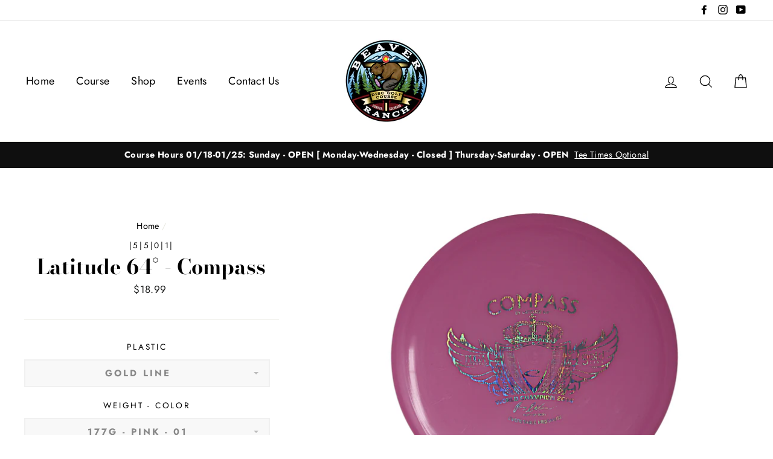

--- FILE ---
content_type: text/html; charset=utf-8
request_url: https://beaverranchdgc.com/products/latitude-64-compass
body_size: 46011
content:
<!doctype html>
<html class="no-js" lang="en">
<head>
  <script type="application/vnd.locksmith+json" data-locksmith>{"version":"v254","locked":false,"initialized":true,"scope":"product","access_granted":true,"access_denied":false,"requires_customer":false,"manual_lock":false,"remote_lock":false,"has_timeout":false,"remote_rendered":null,"hide_resource":false,"hide_links_to_resource":false,"transparent":true,"locks":{"all":[],"opened":[]},"keys":[],"keys_signature":"46b628c63fd6294af1ab2998dc3ce6a191d490fa3d6a0d4179db9cfa031d7f1b","state":{"template":"product","theme":125890494575,"product":"latitude-64-compass","collection":null,"page":null,"blog":null,"article":null,"app":null},"now":1768970372,"path":"\/products\/latitude-64-compass","locale_root_url":"\/","canonical_url":"https:\/\/beaverranchdgc.com\/products\/latitude-64-compass","customer_id":null,"customer_id_signature":"46b628c63fd6294af1ab2998dc3ce6a191d490fa3d6a0d4179db9cfa031d7f1b","cart":null}</script><script data-locksmith>!function(){undefined;!function(){var s=window.Locksmith={},e=document.querySelector('script[type="application/vnd.locksmith+json"]'),n=e&&e.innerHTML;if(s.state={},s.util={},s.loading=!1,n)try{s.state=JSON.parse(n)}catch(d){}if(document.addEventListener&&document.querySelector){var o,a,i,t=[76,79,67,75,83,77,73,84,72,49,49],c=function(){a=t.slice(0)},l="style",r=function(e){e&&27!==e.keyCode&&"click"!==e.type||(document.removeEventListener("keydown",r),document.removeEventListener("click",r),o&&document.body.removeChild(o),o=null)};c(),document.addEventListener("keyup",function(e){if(e.keyCode===a[0]){if(clearTimeout(i),a.shift(),0<a.length)return void(i=setTimeout(c,1e3));c(),r(),(o=document.createElement("div"))[l].width="50%",o[l].maxWidth="1000px",o[l].height="85%",o[l].border="1px rgba(0, 0, 0, 0.2) solid",o[l].background="rgba(255, 255, 255, 0.99)",o[l].borderRadius="4px",o[l].position="fixed",o[l].top="50%",o[l].left="50%",o[l].transform="translateY(-50%) translateX(-50%)",o[l].boxShadow="0 2px 5px rgba(0, 0, 0, 0.3), 0 0 100vh 100vw rgba(0, 0, 0, 0.5)",o[l].zIndex="2147483645";var t=document.createElement("textarea");t.value=JSON.stringify(JSON.parse(n),null,2),t[l].border="none",t[l].display="block",t[l].boxSizing="border-box",t[l].width="100%",t[l].height="100%",t[l].background="transparent",t[l].padding="22px",t[l].fontFamily="monospace",t[l].fontSize="14px",t[l].color="#333",t[l].resize="none",t[l].outline="none",t.readOnly=!0,o.appendChild(t),document.body.appendChild(o),t.addEventListener("click",function(e){e.stopImmediatePropagation()}),t.select(),document.addEventListener("keydown",r),document.addEventListener("click",r)}})}s.isEmbedded=-1!==window.location.search.indexOf("_ab=0&_fd=0&_sc=1"),s.path=s.state.path||window.location.pathname,s.basePath=s.state.locale_root_url.concat("/apps/locksmith").replace(/^\/\//,"/"),s.reloading=!1,s.util.console=window.console||{log:function(){},error:function(){}},s.util.makeUrl=function(e,t){var n,o=s.basePath+e,a=[],i=s.cache();for(n in i)a.push(n+"="+encodeURIComponent(i[n]));for(n in t)a.push(n+"="+encodeURIComponent(t[n]));return s.state.customer_id&&(a.push("customer_id="+encodeURIComponent(s.state.customer_id)),a.push("customer_id_signature="+encodeURIComponent(s.state.customer_id_signature))),o+=(-1===o.indexOf("?")?"?":"&")+a.join("&")},s._initializeCallbacks=[],s.on=function(e,t){if("initialize"!==e)throw'Locksmith.on() currently only supports the "initialize" event';s._initializeCallbacks.push(t)},s.initializeSession=function(e){if(!s.isEmbedded){var t=!1,n=!0,o=!0;(e=e||{}).silent&&(o=n=!(t=!0)),s.ping({silent:t,spinner:n,reload:o,callback:function(){s._initializeCallbacks.forEach(function(e){e()})}})}},s.cache=function(e){var t={};try{var n=function a(e){return(document.cookie.match("(^|; )"+e+"=([^;]*)")||0)[2]};t=JSON.parse(decodeURIComponent(n("locksmith-params")||"{}"))}catch(d){}if(e){for(var o in e)t[o]=e[o];document.cookie="locksmith-params=; expires=Thu, 01 Jan 1970 00:00:00 GMT; path=/",document.cookie="locksmith-params="+encodeURIComponent(JSON.stringify(t))+"; path=/"}return t},s.cache.cart=s.state.cart,s.cache.cartLastSaved=null,s.params=s.cache(),s.util.reload=function(){s.reloading=!0;try{window.location.href=window.location.href.replace(/#.*/,"")}catch(d){s.util.console.error("Preferred reload method failed",d),window.location.reload()}},s.cache.saveCart=function(e){if(!s.cache.cart||s.cache.cart===s.cache.cartLastSaved)return e?e():null;var t=s.cache.cartLastSaved;s.cache.cartLastSaved=s.cache.cart,fetch("/cart/update.js",{method:"POST",headers:{"Content-Type":"application/json",Accept:"application/json"},body:JSON.stringify({attributes:{locksmith:s.cache.cart}})}).then(function(e){if(!e.ok)throw new Error("Cart update failed: "+e.status);return e.json()}).then(function(){e&&e()})["catch"](function(e){if(s.cache.cartLastSaved=t,!s.reloading)throw e})},s.util.spinnerHTML='<style>body{background:#FFF}@keyframes spin{from{transform:rotate(0deg)}to{transform:rotate(360deg)}}#loading{display:flex;width:100%;height:50vh;color:#777;align-items:center;justify-content:center}#loading .spinner{display:block;animation:spin 600ms linear infinite;position:relative;width:50px;height:50px}#loading .spinner-ring{stroke:currentColor;stroke-dasharray:100%;stroke-width:2px;stroke-linecap:round;fill:none}</style><div id="loading"><div class="spinner"><svg width="100%" height="100%"><svg preserveAspectRatio="xMinYMin"><circle class="spinner-ring" cx="50%" cy="50%" r="45%"></circle></svg></svg></div></div>',s.util.clobberBody=function(e){document.body.innerHTML=e},s.util.clobberDocument=function(e){e.responseText&&(e=e.responseText),document.documentElement&&document.removeChild(document.documentElement);var t=document.open("text/html","replace");t.writeln(e),t.close(),setTimeout(function(){var e=t.querySelector("[autofocus]");e&&e.focus()},100)},s.util.serializeForm=function(e){if(e&&"FORM"===e.nodeName){var t,n,o={};for(t=e.elements.length-1;0<=t;t-=1)if(""!==e.elements[t].name)switch(e.elements[t].nodeName){case"INPUT":switch(e.elements[t].type){default:case"text":case"hidden":case"password":case"button":case"reset":case"submit":o[e.elements[t].name]=e.elements[t].value;break;case"checkbox":case"radio":e.elements[t].checked&&(o[e.elements[t].name]=e.elements[t].value);break;case"file":}break;case"TEXTAREA":o[e.elements[t].name]=e.elements[t].value;break;case"SELECT":switch(e.elements[t].type){case"select-one":o[e.elements[t].name]=e.elements[t].value;break;case"select-multiple":for(n=e.elements[t].options.length-1;0<=n;n-=1)e.elements[t].options[n].selected&&(o[e.elements[t].name]=e.elements[t].options[n].value)}break;case"BUTTON":switch(e.elements[t].type){case"reset":case"submit":case"button":o[e.elements[t].name]=e.elements[t].value}}return o}},s.util.on=function(e,i,s,t){t=t||document;var c="locksmith-"+e+i,n=function(e){var t=e.target,n=e.target.parentElement,o=t&&t.className&&(t.className.baseVal||t.className)||"",a=n&&n.className&&(n.className.baseVal||n.className)||"";("string"==typeof o&&-1!==o.split(/\s+/).indexOf(i)||"string"==typeof a&&-1!==a.split(/\s+/).indexOf(i))&&!e[c]&&(e[c]=!0,s(e))};t.attachEvent?t.attachEvent(e,n):t.addEventListener(e,n,!1)},s.util.enableActions=function(e){s.util.on("click","locksmith-action",function(e){e.preventDefault();var t=e.target;t.dataset.confirmWith&&!confirm(t.dataset.confirmWith)||(t.disabled=!0,t.innerText=t.dataset.disableWith,s.post("/action",t.dataset.locksmithParams,{spinner:!1,type:"text",success:function(e){(e=JSON.parse(e.responseText)).message&&alert(e.message),s.util.reload()}}))},e)},s.util.inject=function(e,t){var n=["data","locksmith","append"];if(-1!==t.indexOf(n.join("-"))){var o=document.createElement("div");o.innerHTML=t,e.appendChild(o)}else e.innerHTML=t;var a,i,s=e.querySelectorAll("script");for(i=0;i<s.length;++i){a=s[i];var c=document.createElement("script");if(a.type&&(c.type=a.type),a.src)c.src=a.src;else{var l=document.createTextNode(a.innerHTML);c.appendChild(l)}e.appendChild(c)}var r=e.querySelector("[autofocus]");r&&r.focus()},s.post=function(e,t,n){!1!==(n=n||{}).spinner&&s.util.clobberBody(s.util.spinnerHTML);var o={};n.container===document?(o.layout=1,n.success=function(e){s.util.clobberDocument(e)}):n.container&&(o.layout=0,n.success=function(e){var t=document.getElementById(n.container);s.util.inject(t,e),t.id===t.firstChild.id&&t.parentElement.replaceChild(t.firstChild,t)}),n.form_type&&(t.form_type=n.form_type),n.include_layout_classes!==undefined&&(t.include_layout_classes=n.include_layout_classes),n.lock_id!==undefined&&(t.lock_id=n.lock_id),s.loading=!0;var a=s.util.makeUrl(e,o),i="json"===n.type||"text"===n.type;fetch(a,{method:"POST",headers:{"Content-Type":"application/json",Accept:i?"application/json":"text/html"},body:JSON.stringify(t)}).then(function(e){if(!e.ok)throw new Error("Request failed: "+e.status);return e.text()}).then(function(e){var t=n.success||s.util.clobberDocument;t(i?{responseText:e}:e)})["catch"](function(e){if(!s.reloading)if("dashboard.weglot.com"!==window.location.host){if(!n.silent)throw alert("Something went wrong! Please refresh and try again."),e;console.error(e)}else console.error(e)})["finally"](function(){s.loading=!1})},s.postResource=function(e,t){e.path=s.path,e.search=window.location.search,e.state=s.state,e.passcode&&(e.passcode=e.passcode.trim()),e.email&&(e.email=e.email.trim()),e.state.cart=s.cache.cart,e.locksmith_json=s.jsonTag,e.locksmith_json_signature=s.jsonTagSignature,s.post("/resource",e,t)},s.ping=function(e){if(!s.isEmbedded){e=e||{};var t=function(){e.reload?s.util.reload():"function"==typeof e.callback&&e.callback()};s.post("/ping",{path:s.path,search:window.location.search,state:s.state},{spinner:!!e.spinner,silent:"undefined"==typeof e.silent||e.silent,type:"text",success:function(e){e&&e.responseText?((e=JSON.parse(e.responseText)).messages&&0<e.messages.length&&s.showMessages(e.messages),e.cart&&s.cache.cart!==e.cart?(s.cache.cart=e.cart,s.cache.saveCart(function(){t(),e.cart&&e.cart.match(/^.+:/)&&s.util.reload()})):t()):console.error("[Locksmith] Invalid result in ping callback:",e)}})}},s.timeoutMonitor=function(){var e=s.cache.cart;s.ping({callback:function(){e!==s.cache.cart||setTimeout(function(){s.timeoutMonitor()},6e4)}})},s.showMessages=function(e){var t=document.createElement("div");t.style.position="fixed",t.style.left=0,t.style.right=0,t.style.bottom="-50px",t.style.opacity=0,t.style.background="#191919",t.style.color="#ddd",t.style.transition="bottom 0.2s, opacity 0.2s",t.style.zIndex=999999,t.innerHTML="        <style>          .locksmith-ab .locksmith-b { display: none; }          .locksmith-ab.toggled .locksmith-b { display: flex; }          .locksmith-ab.toggled .locksmith-a { display: none; }          .locksmith-flex { display: flex; flex-wrap: wrap; justify-content: space-between; align-items: center; padding: 10px 20px; }          .locksmith-message + .locksmith-message { border-top: 1px #555 solid; }          .locksmith-message a { color: inherit; font-weight: bold; }          .locksmith-message a:hover { color: inherit; opacity: 0.8; }          a.locksmith-ab-toggle { font-weight: inherit; text-decoration: underline; }          .locksmith-text { flex-grow: 1; }          .locksmith-cta { flex-grow: 0; text-align: right; }          .locksmith-cta button { transform: scale(0.8); transform-origin: left; }          .locksmith-cta > * { display: block; }          .locksmith-cta > * + * { margin-top: 10px; }          .locksmith-message a.locksmith-close { flex-grow: 0; text-decoration: none; margin-left: 15px; font-size: 30px; font-family: monospace; display: block; padding: 2px 10px; }                    @media screen and (max-width: 600px) {            .locksmith-wide-only { display: none !important; }            .locksmith-flex { padding: 0 15px; }            .locksmith-flex > * { margin-top: 5px; margin-bottom: 5px; }            .locksmith-cta { text-align: left; }          }                    @media screen and (min-width: 601px) {            .locksmith-narrow-only { display: none !important; }          }        </style>      "+e.map(function(e){return'<div class="locksmith-message">'+e+"</div>"}).join(""),document.body.appendChild(t),document.body.style.position="relative",document.body.parentElement.style.paddingBottom=t.offsetHeight+"px",setTimeout(function(){t.style.bottom=0,t.style.opacity=1},50),s.util.on("click","locksmith-ab-toggle",function(e){e.preventDefault();for(var t=e.target.parentElement;-1===t.className.split(" ").indexOf("locksmith-ab");)t=t.parentElement;-1!==t.className.split(" ").indexOf("toggled")?t.className=t.className.replace("toggled",""):t.className=t.className+" toggled"}),s.util.enableActions(t)}}()}();</script>
      <script data-locksmith>Locksmith.cache.cart=null</script>

  <script data-locksmith>Locksmith.jsonTag="{\"version\":\"v254\",\"locked\":false,\"initialized\":true,\"scope\":\"product\",\"access_granted\":true,\"access_denied\":false,\"requires_customer\":false,\"manual_lock\":false,\"remote_lock\":false,\"has_timeout\":false,\"remote_rendered\":null,\"hide_resource\":false,\"hide_links_to_resource\":false,\"transparent\":true,\"locks\":{\"all\":[],\"opened\":[]},\"keys\":[],\"keys_signature\":\"46b628c63fd6294af1ab2998dc3ce6a191d490fa3d6a0d4179db9cfa031d7f1b\",\"state\":{\"template\":\"product\",\"theme\":125890494575,\"product\":\"latitude-64-compass\",\"collection\":null,\"page\":null,\"blog\":null,\"article\":null,\"app\":null},\"now\":1768970372,\"path\":\"\\\/products\\\/latitude-64-compass\",\"locale_root_url\":\"\\\/\",\"canonical_url\":\"https:\\\/\\\/beaverranchdgc.com\\\/products\\\/latitude-64-compass\",\"customer_id\":null,\"customer_id_signature\":\"46b628c63fd6294af1ab2998dc3ce6a191d490fa3d6a0d4179db9cfa031d7f1b\",\"cart\":null}";Locksmith.jsonTagSignature="6b3c031509388d663258bc17dfd3dec44263efab9217147721853e0b69ac3b68"</script>
  <link rel="stylesheet" href="https://obscure-escarpment-2240.herokuapp.com/stylesheets/bcpo-front.css">
  

  <meta charset="utf-8">
  <meta http-equiv="X-UA-Compatible" content="IE=edge,chrome=1">
  <meta name="viewport" content="width=device-width,initial-scale=1">
  <meta name="theme-color" content="#111111">
  <link rel="canonical" href="https://beaverranchdgc.com/products/latitude-64-compass"><link rel="shortcut icon" href="//beaverranchdgc.com/cdn/shop/files/BRDGC_Color_Logo_32x32.jpg?v=1613701299" type="image/png" />
<title>
  Latitude 64° - Compass

&ndash; Beaver Ranch Disc Golf Course

</title><meta name="description" content="Navigate the fairways with the Compass. This straight flyer will go wherever you need it to go, and holds any line in a predictable way. Not shallow, not deep, this disc will fit in any hand. The Compass was developed in cooperation with World Champion Ricky Wysocki. Good choice for: Versatile midrange, predictable fli">
<meta property="og:site_name" content="Beaver Ranch Disc Golf Course">
<meta property="og:url" content="https://beaverranchdgc.com/products/latitude-64-compass"><meta property="og:title" content="Latitude 64° - Compass">
<meta property="og:type" content="product">
<meta property="og:description" content="Navigate the fairways with the Compass. This straight flyer will go wherever you need it to go, and holds any line in a predictable way. Not shallow, not deep, this disc will fit in any hand. The Compass was developed in cooperation with World Champion Ricky Wysocki. Good choice for: Versatile midrange, predictable fli">
<meta property="og:price:amount" content="17.99">
<meta property="og:price:currency" content="USD">
<meta property="og:image" content="http://beaverranchdgc.com/cdn/shop/products/Latitude64-Compass-04_1200x630.jpg?v=1559333320"><meta property="og:image" content="http://beaverranchdgc.com/cdn/shop/products/Latitude64-Compass-01_1200x630.jpg?v=1559333320"><meta property="og:image" content="http://beaverranchdgc.com/cdn/shop/products/Latitude64-Compass-02_1200x630.jpg?v=1559333320">
<meta property="og:image:secure_url" content="https://beaverranchdgc.com/cdn/shop/products/Latitude64-Compass-04_1200x630.jpg?v=1559333320"><meta property="og:image:secure_url" content="https://beaverranchdgc.com/cdn/shop/products/Latitude64-Compass-01_1200x630.jpg?v=1559333320"><meta property="og:image:secure_url" content="https://beaverranchdgc.com/cdn/shop/products/Latitude64-Compass-02_1200x630.jpg?v=1559333320">
<meta name="twitter:site" content="@">
<meta name="twitter:card" content="summary_large_image"><meta name="twitter:title" content="Latitude 64° - Compass">
<meta name="twitter:description" content="Navigate the fairways with the Compass. This straight flyer will go wherever you need it to go, and holds any line in a predictable way. Not shallow, not deep, this disc will fit in any hand. The Compass was developed in cooperation with World Champion Ricky Wysocki. Good choice for: Versatile midrange, predictable fli">

<style>
  @font-face {
  font-family: "Bodoni Moda";
  font-weight: 700;
  font-style: normal;
  src: url("//beaverranchdgc.com/cdn/fonts/bodoni_moda/bodonimoda_n7.837502b3cbe406d2c6f311e87870fa9980b0b36a.woff2") format("woff2"),
       url("//beaverranchdgc.com/cdn/fonts/bodoni_moda/bodonimoda_n7.c198e1cda930f96f6ae1aa8ef8facc95a64cfd1f.woff") format("woff");
}

  @font-face {
  font-family: Jost;
  font-weight: 400;
  font-style: normal;
  src: url("//beaverranchdgc.com/cdn/fonts/jost/jost_n4.d47a1b6347ce4a4c9f437608011273009d91f2b7.woff2") format("woff2"),
       url("//beaverranchdgc.com/cdn/fonts/jost/jost_n4.791c46290e672b3f85c3d1c651ef2efa3819eadd.woff") format("woff");
}


  @font-face {
  font-family: Jost;
  font-weight: 700;
  font-style: normal;
  src: url("//beaverranchdgc.com/cdn/fonts/jost/jost_n7.921dc18c13fa0b0c94c5e2517ffe06139c3615a3.woff2") format("woff2"),
       url("//beaverranchdgc.com/cdn/fonts/jost/jost_n7.cbfc16c98c1e195f46c536e775e4e959c5f2f22b.woff") format("woff");
}

  @font-face {
  font-family: Jost;
  font-weight: 400;
  font-style: italic;
  src: url("//beaverranchdgc.com/cdn/fonts/jost/jost_i4.b690098389649750ada222b9763d55796c5283a5.woff2") format("woff2"),
       url("//beaverranchdgc.com/cdn/fonts/jost/jost_i4.fd766415a47e50b9e391ae7ec04e2ae25e7e28b0.woff") format("woff");
}

  @font-face {
  font-family: Jost;
  font-weight: 700;
  font-style: italic;
  src: url("//beaverranchdgc.com/cdn/fonts/jost/jost_i7.d8201b854e41e19d7ed9b1a31fe4fe71deea6d3f.woff2") format("woff2"),
       url("//beaverranchdgc.com/cdn/fonts/jost/jost_i7.eae515c34e26b6c853efddc3fc0c552e0de63757.woff") format("woff");
}

</style>

  <link href="//beaverranchdgc.com/cdn/shop/t/40/assets/theme.scss.css?v=82427233797866002091759331939" rel="stylesheet" type="text/css" media="all" />

  <style>
    .collection-item__title {
      font-size: 26px;
    }

    @media screen and (max-width: 768px) {
      .collection-item__title {
        font-size: 20.8px;
      }
    }
  </style>

  <script>
    document.documentElement.className = document.documentElement.className.replace('no-js', 'js');

    window.theme = window.theme || {};
    theme.strings = {
      addToCart: "Add to cart",
      soldOut: "Sold Out",
      unavailable: "Unavailable",
      stockLabel: "[count] in stock",
      savePrice: "Save [saved_amount]",
      cartSavings: "You're saving [savings]",
      cartEmpty: "Your cart is currently empty.",
      cartTermsConfirmation: "You must agree with the terms and conditions of sales to check out"
    };
    theme.settings = {
      cartType: "drawer",
      moneyFormat: "${{amount}}",
      recentlyViewedEnabled: false,
      quickView: true,
      themeVersion: "1.2.0"
    };
  </script>

  <script>window.performance && window.performance.mark && window.performance.mark('shopify.content_for_header.start');</script><meta name="google-site-verification" content="Ps1tFX4UnY000D2m7mSqeDdPBmmzkoWz6QFXrYN13ng">
<meta id="shopify-digital-wallet" name="shopify-digital-wallet" content="/5795643503/digital_wallets/dialog">
<meta name="shopify-checkout-api-token" content="43bbd73f991116d30eaa0c2d7d3af0c1">
<link rel="alternate" type="application/json+oembed" href="https://beaverranchdgc.com/products/latitude-64-compass.oembed">
<script async="async" src="/checkouts/internal/preloads.js?locale=en-US"></script>
<link rel="preconnect" href="https://shop.app" crossorigin="anonymous">
<script async="async" src="https://shop.app/checkouts/internal/preloads.js?locale=en-US&shop_id=5795643503" crossorigin="anonymous"></script>
<script id="apple-pay-shop-capabilities" type="application/json">{"shopId":5795643503,"countryCode":"US","currencyCode":"USD","merchantCapabilities":["supports3DS"],"merchantId":"gid:\/\/shopify\/Shop\/5795643503","merchantName":"Beaver Ranch Disc Golf Course","requiredBillingContactFields":["postalAddress","email","phone"],"requiredShippingContactFields":["postalAddress","email","phone"],"shippingType":"shipping","supportedNetworks":["visa","masterCard","amex","discover","elo","jcb"],"total":{"type":"pending","label":"Beaver Ranch Disc Golf Course","amount":"1.00"},"shopifyPaymentsEnabled":true,"supportsSubscriptions":true}</script>
<script id="shopify-features" type="application/json">{"accessToken":"43bbd73f991116d30eaa0c2d7d3af0c1","betas":["rich-media-storefront-analytics"],"domain":"beaverranchdgc.com","predictiveSearch":true,"shopId":5795643503,"locale":"en"}</script>
<script>var Shopify = Shopify || {};
Shopify.shop = "beaver-ranch-disc-golf-course.myshopify.com";
Shopify.locale = "en";
Shopify.currency = {"active":"USD","rate":"1.0"};
Shopify.country = "US";
Shopify.theme = {"name":"BRDGC - Master Template - 2025","id":125890494575,"schema_name":"Impulse","schema_version":"1.1.0","theme_store_id":857,"role":"main"};
Shopify.theme.handle = "null";
Shopify.theme.style = {"id":null,"handle":null};
Shopify.cdnHost = "beaverranchdgc.com/cdn";
Shopify.routes = Shopify.routes || {};
Shopify.routes.root = "/";</script>
<script type="module">!function(o){(o.Shopify=o.Shopify||{}).modules=!0}(window);</script>
<script>!function(o){function n(){var o=[];function n(){o.push(Array.prototype.slice.apply(arguments))}return n.q=o,n}var t=o.Shopify=o.Shopify||{};t.loadFeatures=n(),t.autoloadFeatures=n()}(window);</script>
<script>
  window.ShopifyPay = window.ShopifyPay || {};
  window.ShopifyPay.apiHost = "shop.app\/pay";
  window.ShopifyPay.redirectState = null;
</script>
<script id="shop-js-analytics" type="application/json">{"pageType":"product"}</script>
<script defer="defer" async type="module" src="//beaverranchdgc.com/cdn/shopifycloud/shop-js/modules/v2/client.init-shop-cart-sync_BdyHc3Nr.en.esm.js"></script>
<script defer="defer" async type="module" src="//beaverranchdgc.com/cdn/shopifycloud/shop-js/modules/v2/chunk.common_Daul8nwZ.esm.js"></script>
<script type="module">
  await import("//beaverranchdgc.com/cdn/shopifycloud/shop-js/modules/v2/client.init-shop-cart-sync_BdyHc3Nr.en.esm.js");
await import("//beaverranchdgc.com/cdn/shopifycloud/shop-js/modules/v2/chunk.common_Daul8nwZ.esm.js");

  window.Shopify.SignInWithShop?.initShopCartSync?.({"fedCMEnabled":true,"windoidEnabled":true});

</script>
<script>
  window.Shopify = window.Shopify || {};
  if (!window.Shopify.featureAssets) window.Shopify.featureAssets = {};
  window.Shopify.featureAssets['shop-js'] = {"shop-cart-sync":["modules/v2/client.shop-cart-sync_QYOiDySF.en.esm.js","modules/v2/chunk.common_Daul8nwZ.esm.js"],"init-fed-cm":["modules/v2/client.init-fed-cm_DchLp9rc.en.esm.js","modules/v2/chunk.common_Daul8nwZ.esm.js"],"shop-button":["modules/v2/client.shop-button_OV7bAJc5.en.esm.js","modules/v2/chunk.common_Daul8nwZ.esm.js"],"init-windoid":["modules/v2/client.init-windoid_DwxFKQ8e.en.esm.js","modules/v2/chunk.common_Daul8nwZ.esm.js"],"shop-cash-offers":["modules/v2/client.shop-cash-offers_DWtL6Bq3.en.esm.js","modules/v2/chunk.common_Daul8nwZ.esm.js","modules/v2/chunk.modal_CQq8HTM6.esm.js"],"shop-toast-manager":["modules/v2/client.shop-toast-manager_CX9r1SjA.en.esm.js","modules/v2/chunk.common_Daul8nwZ.esm.js"],"init-shop-email-lookup-coordinator":["modules/v2/client.init-shop-email-lookup-coordinator_UhKnw74l.en.esm.js","modules/v2/chunk.common_Daul8nwZ.esm.js"],"pay-button":["modules/v2/client.pay-button_DzxNnLDY.en.esm.js","modules/v2/chunk.common_Daul8nwZ.esm.js"],"avatar":["modules/v2/client.avatar_BTnouDA3.en.esm.js"],"init-shop-cart-sync":["modules/v2/client.init-shop-cart-sync_BdyHc3Nr.en.esm.js","modules/v2/chunk.common_Daul8nwZ.esm.js"],"shop-login-button":["modules/v2/client.shop-login-button_D8B466_1.en.esm.js","modules/v2/chunk.common_Daul8nwZ.esm.js","modules/v2/chunk.modal_CQq8HTM6.esm.js"],"init-customer-accounts-sign-up":["modules/v2/client.init-customer-accounts-sign-up_C8fpPm4i.en.esm.js","modules/v2/client.shop-login-button_D8B466_1.en.esm.js","modules/v2/chunk.common_Daul8nwZ.esm.js","modules/v2/chunk.modal_CQq8HTM6.esm.js"],"init-shop-for-new-customer-accounts":["modules/v2/client.init-shop-for-new-customer-accounts_CVTO0Ztu.en.esm.js","modules/v2/client.shop-login-button_D8B466_1.en.esm.js","modules/v2/chunk.common_Daul8nwZ.esm.js","modules/v2/chunk.modal_CQq8HTM6.esm.js"],"init-customer-accounts":["modules/v2/client.init-customer-accounts_dRgKMfrE.en.esm.js","modules/v2/client.shop-login-button_D8B466_1.en.esm.js","modules/v2/chunk.common_Daul8nwZ.esm.js","modules/v2/chunk.modal_CQq8HTM6.esm.js"],"shop-follow-button":["modules/v2/client.shop-follow-button_CkZpjEct.en.esm.js","modules/v2/chunk.common_Daul8nwZ.esm.js","modules/v2/chunk.modal_CQq8HTM6.esm.js"],"lead-capture":["modules/v2/client.lead-capture_BntHBhfp.en.esm.js","modules/v2/chunk.common_Daul8nwZ.esm.js","modules/v2/chunk.modal_CQq8HTM6.esm.js"],"checkout-modal":["modules/v2/client.checkout-modal_CfxcYbTm.en.esm.js","modules/v2/chunk.common_Daul8nwZ.esm.js","modules/v2/chunk.modal_CQq8HTM6.esm.js"],"shop-login":["modules/v2/client.shop-login_Da4GZ2H6.en.esm.js","modules/v2/chunk.common_Daul8nwZ.esm.js","modules/v2/chunk.modal_CQq8HTM6.esm.js"],"payment-terms":["modules/v2/client.payment-terms_MV4M3zvL.en.esm.js","modules/v2/chunk.common_Daul8nwZ.esm.js","modules/v2/chunk.modal_CQq8HTM6.esm.js"]};
</script>
<script>(function() {
  var isLoaded = false;
  function asyncLoad() {
    if (isLoaded) return;
    isLoaded = true;
    var urls = ["https:\/\/inffuse.eventscalendar.co\/plugins\/shopify\/loader.js?app=calendar\u0026shop=beaver-ranch-disc-golf-course.myshopify.com\u0026shop=beaver-ranch-disc-golf-course.myshopify.com","\/\/cdn.shopify.com\/proxy\/b548f9d1f3e1c3cff7fbf3b8c1d2862037481b628d690d60d9efcad60975bc50\/obscure-escarpment-2240.herokuapp.com\/js\/best_custom_product_options.js?shop=beaver-ranch-disc-golf-course.myshopify.com\u0026sp-cache-control=cHVibGljLCBtYXgtYWdlPTkwMA","https:\/\/chimpstatic.com\/mcjs-connected\/js\/users\/2ff3d7af8ad944d3ffbfe4d13\/0022c5347a611d5ff94cc4583.js?shop=beaver-ranch-disc-golf-course.myshopify.com"];
    for (var i = 0; i < urls.length; i++) {
      var s = document.createElement('script');
      s.type = 'text/javascript';
      s.async = true;
      s.src = urls[i];
      var x = document.getElementsByTagName('script')[0];
      x.parentNode.insertBefore(s, x);
    }
  };
  if(window.attachEvent) {
    window.attachEvent('onload', asyncLoad);
  } else {
    window.addEventListener('load', asyncLoad, false);
  }
})();</script>
<script id="__st">var __st={"a":5795643503,"offset":-25200,"reqid":"bb285cf6-594e-4f3a-adc7-17161e825b6b-1768970371","pageurl":"beaverranchdgc.com\/products\/latitude-64-compass","u":"3f796e32dc01","p":"product","rtyp":"product","rid":2067290259567};</script>
<script>window.ShopifyPaypalV4VisibilityTracking = true;</script>
<script id="captcha-bootstrap">!function(){'use strict';const t='contact',e='account',n='new_comment',o=[[t,t],['blogs',n],['comments',n],[t,'customer']],c=[[e,'customer_login'],[e,'guest_login'],[e,'recover_customer_password'],[e,'create_customer']],r=t=>t.map((([t,e])=>`form[action*='/${t}']:not([data-nocaptcha='true']) input[name='form_type'][value='${e}']`)).join(','),a=t=>()=>t?[...document.querySelectorAll(t)].map((t=>t.form)):[];function s(){const t=[...o],e=r(t);return a(e)}const i='password',u='form_key',d=['recaptcha-v3-token','g-recaptcha-response','h-captcha-response',i],f=()=>{try{return window.sessionStorage}catch{return}},m='__shopify_v',_=t=>t.elements[u];function p(t,e,n=!1){try{const o=window.sessionStorage,c=JSON.parse(o.getItem(e)),{data:r}=function(t){const{data:e,action:n}=t;return t[m]||n?{data:e,action:n}:{data:t,action:n}}(c);for(const[e,n]of Object.entries(r))t.elements[e]&&(t.elements[e].value=n);n&&o.removeItem(e)}catch(o){console.error('form repopulation failed',{error:o})}}const l='form_type',E='cptcha';function T(t){t.dataset[E]=!0}const w=window,h=w.document,L='Shopify',v='ce_forms',y='captcha';let A=!1;((t,e)=>{const n=(g='f06e6c50-85a8-45c8-87d0-21a2b65856fe',I='https://cdn.shopify.com/shopifycloud/storefront-forms-hcaptcha/ce_storefront_forms_captcha_hcaptcha.v1.5.2.iife.js',D={infoText:'Protected by hCaptcha',privacyText:'Privacy',termsText:'Terms'},(t,e,n)=>{const o=w[L][v],c=o.bindForm;if(c)return c(t,g,e,D).then(n);var r;o.q.push([[t,g,e,D],n]),r=I,A||(h.body.append(Object.assign(h.createElement('script'),{id:'captcha-provider',async:!0,src:r})),A=!0)});var g,I,D;w[L]=w[L]||{},w[L][v]=w[L][v]||{},w[L][v].q=[],w[L][y]=w[L][y]||{},w[L][y].protect=function(t,e){n(t,void 0,e),T(t)},Object.freeze(w[L][y]),function(t,e,n,w,h,L){const[v,y,A,g]=function(t,e,n){const i=e?o:[],u=t?c:[],d=[...i,...u],f=r(d),m=r(i),_=r(d.filter((([t,e])=>n.includes(e))));return[a(f),a(m),a(_),s()]}(w,h,L),I=t=>{const e=t.target;return e instanceof HTMLFormElement?e:e&&e.form},D=t=>v().includes(t);t.addEventListener('submit',(t=>{const e=I(t);if(!e)return;const n=D(e)&&!e.dataset.hcaptchaBound&&!e.dataset.recaptchaBound,o=_(e),c=g().includes(e)&&(!o||!o.value);(n||c)&&t.preventDefault(),c&&!n&&(function(t){try{if(!f())return;!function(t){const e=f();if(!e)return;const n=_(t);if(!n)return;const o=n.value;o&&e.removeItem(o)}(t);const e=Array.from(Array(32),(()=>Math.random().toString(36)[2])).join('');!function(t,e){_(t)||t.append(Object.assign(document.createElement('input'),{type:'hidden',name:u})),t.elements[u].value=e}(t,e),function(t,e){const n=f();if(!n)return;const o=[...t.querySelectorAll(`input[type='${i}']`)].map((({name:t})=>t)),c=[...d,...o],r={};for(const[a,s]of new FormData(t).entries())c.includes(a)||(r[a]=s);n.setItem(e,JSON.stringify({[m]:1,action:t.action,data:r}))}(t,e)}catch(e){console.error('failed to persist form',e)}}(e),e.submit())}));const S=(t,e)=>{t&&!t.dataset[E]&&(n(t,e.some((e=>e===t))),T(t))};for(const o of['focusin','change'])t.addEventListener(o,(t=>{const e=I(t);D(e)&&S(e,y())}));const B=e.get('form_key'),M=e.get(l),P=B&&M;t.addEventListener('DOMContentLoaded',(()=>{const t=y();if(P)for(const e of t)e.elements[l].value===M&&p(e,B);[...new Set([...A(),...v().filter((t=>'true'===t.dataset.shopifyCaptcha))])].forEach((e=>S(e,t)))}))}(h,new URLSearchParams(w.location.search),n,t,e,['guest_login'])})(!0,!0)}();</script>
<script integrity="sha256-4kQ18oKyAcykRKYeNunJcIwy7WH5gtpwJnB7kiuLZ1E=" data-source-attribution="shopify.loadfeatures" defer="defer" src="//beaverranchdgc.com/cdn/shopifycloud/storefront/assets/storefront/load_feature-a0a9edcb.js" crossorigin="anonymous"></script>
<script crossorigin="anonymous" defer="defer" src="//beaverranchdgc.com/cdn/shopifycloud/storefront/assets/shopify_pay/storefront-65b4c6d7.js?v=20250812"></script>
<script data-source-attribution="shopify.dynamic_checkout.dynamic.init">var Shopify=Shopify||{};Shopify.PaymentButton=Shopify.PaymentButton||{isStorefrontPortableWallets:!0,init:function(){window.Shopify.PaymentButton.init=function(){};var t=document.createElement("script");t.src="https://beaverranchdgc.com/cdn/shopifycloud/portable-wallets/latest/portable-wallets.en.js",t.type="module",document.head.appendChild(t)}};
</script>
<script data-source-attribution="shopify.dynamic_checkout.buyer_consent">
  function portableWalletsHideBuyerConsent(e){var t=document.getElementById("shopify-buyer-consent"),n=document.getElementById("shopify-subscription-policy-button");t&&n&&(t.classList.add("hidden"),t.setAttribute("aria-hidden","true"),n.removeEventListener("click",e))}function portableWalletsShowBuyerConsent(e){var t=document.getElementById("shopify-buyer-consent"),n=document.getElementById("shopify-subscription-policy-button");t&&n&&(t.classList.remove("hidden"),t.removeAttribute("aria-hidden"),n.addEventListener("click",e))}window.Shopify?.PaymentButton&&(window.Shopify.PaymentButton.hideBuyerConsent=portableWalletsHideBuyerConsent,window.Shopify.PaymentButton.showBuyerConsent=portableWalletsShowBuyerConsent);
</script>
<script>
  function portableWalletsCleanup(e){e&&e.src&&console.error("Failed to load portable wallets script "+e.src);var t=document.querySelectorAll("shopify-accelerated-checkout .shopify-payment-button__skeleton, shopify-accelerated-checkout-cart .wallet-cart-button__skeleton"),e=document.getElementById("shopify-buyer-consent");for(let e=0;e<t.length;e++)t[e].remove();e&&e.remove()}function portableWalletsNotLoadedAsModule(e){e instanceof ErrorEvent&&"string"==typeof e.message&&e.message.includes("import.meta")&&"string"==typeof e.filename&&e.filename.includes("portable-wallets")&&(window.removeEventListener("error",portableWalletsNotLoadedAsModule),window.Shopify.PaymentButton.failedToLoad=e,"loading"===document.readyState?document.addEventListener("DOMContentLoaded",window.Shopify.PaymentButton.init):window.Shopify.PaymentButton.init())}window.addEventListener("error",portableWalletsNotLoadedAsModule);
</script>

<script type="module" src="https://beaverranchdgc.com/cdn/shopifycloud/portable-wallets/latest/portable-wallets.en.js" onError="portableWalletsCleanup(this)" crossorigin="anonymous"></script>
<script nomodule>
  document.addEventListener("DOMContentLoaded", portableWalletsCleanup);
</script>

<link id="shopify-accelerated-checkout-styles" rel="stylesheet" media="screen" href="https://beaverranchdgc.com/cdn/shopifycloud/portable-wallets/latest/accelerated-checkout-backwards-compat.css" crossorigin="anonymous">
<style id="shopify-accelerated-checkout-cart">
        #shopify-buyer-consent {
  margin-top: 1em;
  display: inline-block;
  width: 100%;
}

#shopify-buyer-consent.hidden {
  display: none;
}

#shopify-subscription-policy-button {
  background: none;
  border: none;
  padding: 0;
  text-decoration: underline;
  font-size: inherit;
  cursor: pointer;
}

#shopify-subscription-policy-button::before {
  box-shadow: none;
}

      </style>

<script>window.performance && window.performance.mark && window.performance.mark('shopify.content_for_header.end');</script>
  <!--[if lt IE 9]>
<script src="//cdnjs.cloudflare.com/ajax/libs/html5shiv/3.7.2/html5shiv.min.js" type="text/javascript"></script>
<![endif]-->
<!--[if (lte IE 9) ]><script src="//beaverranchdgc.com/cdn/shop/t/40/assets/match-media.min.js?v=159635276924582161481636385324" type="text/javascript"></script><![endif]-->


  <script src="//code.jquery.com/jquery-3.1.0.min.js" type="text/javascript"></script>
  <script>theme.jQuery = jQuery;</script>

  
  <script src="//beaverranchdgc.com/cdn/shop/t/40/assets/vendor.js?v=106439030468884766661636385327" defer="defer"></script>



  

  
  <script src="//beaverranchdgc.com/cdn/shop/t/40/assets/theme.js?v=89887394425557472941636385345" defer="defer"></script>


<!-- "snippets/shogun-head.liquid" was not rendered, the associated app was uninstalled -->
<!-- BEGIN app block: shopify://apps/minmaxify-order-limits/blocks/app-embed-block/3acfba32-89f3-4377-ae20-cbb9abc48475 -->

<!-- END app block --><link href="https://monorail-edge.shopifysvc.com" rel="dns-prefetch">
<script>(function(){if ("sendBeacon" in navigator && "performance" in window) {try {var session_token_from_headers = performance.getEntriesByType('navigation')[0].serverTiming.find(x => x.name == '_s').description;} catch {var session_token_from_headers = undefined;}var session_cookie_matches = document.cookie.match(/_shopify_s=([^;]*)/);var session_token_from_cookie = session_cookie_matches && session_cookie_matches.length === 2 ? session_cookie_matches[1] : "";var session_token = session_token_from_headers || session_token_from_cookie || "";function handle_abandonment_event(e) {var entries = performance.getEntries().filter(function(entry) {return /monorail-edge.shopifysvc.com/.test(entry.name);});if (!window.abandonment_tracked && entries.length === 0) {window.abandonment_tracked = true;var currentMs = Date.now();var navigation_start = performance.timing.navigationStart;var payload = {shop_id: 5795643503,url: window.location.href,navigation_start,duration: currentMs - navigation_start,session_token,page_type: "product"};window.navigator.sendBeacon("https://monorail-edge.shopifysvc.com/v1/produce", JSON.stringify({schema_id: "online_store_buyer_site_abandonment/1.1",payload: payload,metadata: {event_created_at_ms: currentMs,event_sent_at_ms: currentMs}}));}}window.addEventListener('pagehide', handle_abandonment_event);}}());</script>
<script id="web-pixels-manager-setup">(function e(e,d,r,n,o){if(void 0===o&&(o={}),!Boolean(null===(a=null===(i=window.Shopify)||void 0===i?void 0:i.analytics)||void 0===a?void 0:a.replayQueue)){var i,a;window.Shopify=window.Shopify||{};var t=window.Shopify;t.analytics=t.analytics||{};var s=t.analytics;s.replayQueue=[],s.publish=function(e,d,r){return s.replayQueue.push([e,d,r]),!0};try{self.performance.mark("wpm:start")}catch(e){}var l=function(){var e={modern:/Edge?\/(1{2}[4-9]|1[2-9]\d|[2-9]\d{2}|\d{4,})\.\d+(\.\d+|)|Firefox\/(1{2}[4-9]|1[2-9]\d|[2-9]\d{2}|\d{4,})\.\d+(\.\d+|)|Chrom(ium|e)\/(9{2}|\d{3,})\.\d+(\.\d+|)|(Maci|X1{2}).+ Version\/(15\.\d+|(1[6-9]|[2-9]\d|\d{3,})\.\d+)([,.]\d+|)( \(\w+\)|)( Mobile\/\w+|) Safari\/|Chrome.+OPR\/(9{2}|\d{3,})\.\d+\.\d+|(CPU[ +]OS|iPhone[ +]OS|CPU[ +]iPhone|CPU IPhone OS|CPU iPad OS)[ +]+(15[._]\d+|(1[6-9]|[2-9]\d|\d{3,})[._]\d+)([._]\d+|)|Android:?[ /-](13[3-9]|1[4-9]\d|[2-9]\d{2}|\d{4,})(\.\d+|)(\.\d+|)|Android.+Firefox\/(13[5-9]|1[4-9]\d|[2-9]\d{2}|\d{4,})\.\d+(\.\d+|)|Android.+Chrom(ium|e)\/(13[3-9]|1[4-9]\d|[2-9]\d{2}|\d{4,})\.\d+(\.\d+|)|SamsungBrowser\/([2-9]\d|\d{3,})\.\d+/,legacy:/Edge?\/(1[6-9]|[2-9]\d|\d{3,})\.\d+(\.\d+|)|Firefox\/(5[4-9]|[6-9]\d|\d{3,})\.\d+(\.\d+|)|Chrom(ium|e)\/(5[1-9]|[6-9]\d|\d{3,})\.\d+(\.\d+|)([\d.]+$|.*Safari\/(?![\d.]+ Edge\/[\d.]+$))|(Maci|X1{2}).+ Version\/(10\.\d+|(1[1-9]|[2-9]\d|\d{3,})\.\d+)([,.]\d+|)( \(\w+\)|)( Mobile\/\w+|) Safari\/|Chrome.+OPR\/(3[89]|[4-9]\d|\d{3,})\.\d+\.\d+|(CPU[ +]OS|iPhone[ +]OS|CPU[ +]iPhone|CPU IPhone OS|CPU iPad OS)[ +]+(10[._]\d+|(1[1-9]|[2-9]\d|\d{3,})[._]\d+)([._]\d+|)|Android:?[ /-](13[3-9]|1[4-9]\d|[2-9]\d{2}|\d{4,})(\.\d+|)(\.\d+|)|Mobile Safari.+OPR\/([89]\d|\d{3,})\.\d+\.\d+|Android.+Firefox\/(13[5-9]|1[4-9]\d|[2-9]\d{2}|\d{4,})\.\d+(\.\d+|)|Android.+Chrom(ium|e)\/(13[3-9]|1[4-9]\d|[2-9]\d{2}|\d{4,})\.\d+(\.\d+|)|Android.+(UC? ?Browser|UCWEB|U3)[ /]?(15\.([5-9]|\d{2,})|(1[6-9]|[2-9]\d|\d{3,})\.\d+)\.\d+|SamsungBrowser\/(5\.\d+|([6-9]|\d{2,})\.\d+)|Android.+MQ{2}Browser\/(14(\.(9|\d{2,})|)|(1[5-9]|[2-9]\d|\d{3,})(\.\d+|))(\.\d+|)|K[Aa][Ii]OS\/(3\.\d+|([4-9]|\d{2,})\.\d+)(\.\d+|)/},d=e.modern,r=e.legacy,n=navigator.userAgent;return n.match(d)?"modern":n.match(r)?"legacy":"unknown"}(),u="modern"===l?"modern":"legacy",c=(null!=n?n:{modern:"",legacy:""})[u],f=function(e){return[e.baseUrl,"/wpm","/b",e.hashVersion,"modern"===e.buildTarget?"m":"l",".js"].join("")}({baseUrl:d,hashVersion:r,buildTarget:u}),m=function(e){var d=e.version,r=e.bundleTarget,n=e.surface,o=e.pageUrl,i=e.monorailEndpoint;return{emit:function(e){var a=e.status,t=e.errorMsg,s=(new Date).getTime(),l=JSON.stringify({metadata:{event_sent_at_ms:s},events:[{schema_id:"web_pixels_manager_load/3.1",payload:{version:d,bundle_target:r,page_url:o,status:a,surface:n,error_msg:t},metadata:{event_created_at_ms:s}}]});if(!i)return console&&console.warn&&console.warn("[Web Pixels Manager] No Monorail endpoint provided, skipping logging."),!1;try{return self.navigator.sendBeacon.bind(self.navigator)(i,l)}catch(e){}var u=new XMLHttpRequest;try{return u.open("POST",i,!0),u.setRequestHeader("Content-Type","text/plain"),u.send(l),!0}catch(e){return console&&console.warn&&console.warn("[Web Pixels Manager] Got an unhandled error while logging to Monorail."),!1}}}}({version:r,bundleTarget:l,surface:e.surface,pageUrl:self.location.href,monorailEndpoint:e.monorailEndpoint});try{o.browserTarget=l,function(e){var d=e.src,r=e.async,n=void 0===r||r,o=e.onload,i=e.onerror,a=e.sri,t=e.scriptDataAttributes,s=void 0===t?{}:t,l=document.createElement("script"),u=document.querySelector("head"),c=document.querySelector("body");if(l.async=n,l.src=d,a&&(l.integrity=a,l.crossOrigin="anonymous"),s)for(var f in s)if(Object.prototype.hasOwnProperty.call(s,f))try{l.dataset[f]=s[f]}catch(e){}if(o&&l.addEventListener("load",o),i&&l.addEventListener("error",i),u)u.appendChild(l);else{if(!c)throw new Error("Did not find a head or body element to append the script");c.appendChild(l)}}({src:f,async:!0,onload:function(){if(!function(){var e,d;return Boolean(null===(d=null===(e=window.Shopify)||void 0===e?void 0:e.analytics)||void 0===d?void 0:d.initialized)}()){var d=window.webPixelsManager.init(e)||void 0;if(d){var r=window.Shopify.analytics;r.replayQueue.forEach((function(e){var r=e[0],n=e[1],o=e[2];d.publishCustomEvent(r,n,o)})),r.replayQueue=[],r.publish=d.publishCustomEvent,r.visitor=d.visitor,r.initialized=!0}}},onerror:function(){return m.emit({status:"failed",errorMsg:"".concat(f," has failed to load")})},sri:function(e){var d=/^sha384-[A-Za-z0-9+/=]+$/;return"string"==typeof e&&d.test(e)}(c)?c:"",scriptDataAttributes:o}),m.emit({status:"loading"})}catch(e){m.emit({status:"failed",errorMsg:(null==e?void 0:e.message)||"Unknown error"})}}})({shopId: 5795643503,storefrontBaseUrl: "https://beaverranchdgc.com",extensionsBaseUrl: "https://extensions.shopifycdn.com/cdn/shopifycloud/web-pixels-manager",monorailEndpoint: "https://monorail-edge.shopifysvc.com/unstable/produce_batch",surface: "storefront-renderer",enabledBetaFlags: ["2dca8a86"],webPixelsConfigList: [{"id":"818413853","configuration":"{\"config\":\"{\\\"pixel_id\\\":\\\"AW-785175652\\\",\\\"target_country\\\":\\\"US\\\",\\\"gtag_events\\\":[{\\\"type\\\":\\\"search\\\",\\\"action_label\\\":\\\"AW-785175652\\\/cdLMCMfSyqQBEOSos_YC\\\"},{\\\"type\\\":\\\"begin_checkout\\\",\\\"action_label\\\":\\\"AW-785175652\\\/sH5DCMTSyqQBEOSos_YC\\\"},{\\\"type\\\":\\\"view_item\\\",\\\"action_label\\\":[\\\"AW-785175652\\\/B188CL7SyqQBEOSos_YC\\\",\\\"MC-XH8F7KHZSP\\\"]},{\\\"type\\\":\\\"purchase\\\",\\\"action_label\\\":[\\\"AW-785175652\\\/nHbwCL7PyqQBEOSos_YC\\\",\\\"MC-XH8F7KHZSP\\\"]},{\\\"type\\\":\\\"page_view\\\",\\\"action_label\\\":[\\\"AW-785175652\\\/rijJCLvPyqQBEOSos_YC\\\",\\\"MC-XH8F7KHZSP\\\"]},{\\\"type\\\":\\\"add_payment_info\\\",\\\"action_label\\\":\\\"AW-785175652\\\/fcwjCMrSyqQBEOSos_YC\\\"},{\\\"type\\\":\\\"add_to_cart\\\",\\\"action_label\\\":\\\"AW-785175652\\\/ImJ-CMHSyqQBEOSos_YC\\\"}],\\\"enable_monitoring_mode\\\":false}\"}","eventPayloadVersion":"v1","runtimeContext":"OPEN","scriptVersion":"b2a88bafab3e21179ed38636efcd8a93","type":"APP","apiClientId":1780363,"privacyPurposes":[],"dataSharingAdjustments":{"protectedCustomerApprovalScopes":["read_customer_address","read_customer_email","read_customer_name","read_customer_personal_data","read_customer_phone"]}},{"id":"381583645","configuration":"{\"pixel_id\":\"2051258628515611\",\"pixel_type\":\"facebook_pixel\",\"metaapp_system_user_token\":\"-\"}","eventPayloadVersion":"v1","runtimeContext":"OPEN","scriptVersion":"ca16bc87fe92b6042fbaa3acc2fbdaa6","type":"APP","apiClientId":2329312,"privacyPurposes":["ANALYTICS","MARKETING","SALE_OF_DATA"],"dataSharingAdjustments":{"protectedCustomerApprovalScopes":["read_customer_address","read_customer_email","read_customer_name","read_customer_personal_data","read_customer_phone"]}},{"id":"136315165","eventPayloadVersion":"v1","runtimeContext":"LAX","scriptVersion":"1","type":"CUSTOM","privacyPurposes":["MARKETING"],"name":"Meta pixel (migrated)"},{"id":"shopify-app-pixel","configuration":"{}","eventPayloadVersion":"v1","runtimeContext":"STRICT","scriptVersion":"0450","apiClientId":"shopify-pixel","type":"APP","privacyPurposes":["ANALYTICS","MARKETING"]},{"id":"shopify-custom-pixel","eventPayloadVersion":"v1","runtimeContext":"LAX","scriptVersion":"0450","apiClientId":"shopify-pixel","type":"CUSTOM","privacyPurposes":["ANALYTICS","MARKETING"]}],isMerchantRequest: false,initData: {"shop":{"name":"Beaver Ranch Disc Golf Course","paymentSettings":{"currencyCode":"USD"},"myshopifyDomain":"beaver-ranch-disc-golf-course.myshopify.com","countryCode":"US","storefrontUrl":"https:\/\/beaverranchdgc.com"},"customer":null,"cart":null,"checkout":null,"productVariants":[{"price":{"amount":18.99,"currencyCode":"USD"},"product":{"title":"Latitude 64° - Compass","vendor":"|5|5|0|1|","id":"2067290259567","untranslatedTitle":"Latitude 64° - Compass","url":"\/products\/latitude-64-compass","type":"Disc"},"id":"19718545801327","image":{"src":"\/\/beaverranchdgc.com\/cdn\/shop\/products\/Latitude64-Compass-01.jpg?v=1559333320"},"sku":"L64-Compass-GoldLine-177-Pink-01","title":"Gold Line \/ 177g - Pink - 01","untranslatedTitle":"Gold Line \/ 177g - Pink - 01"},{"price":{"amount":17.99,"currencyCode":"USD"},"product":{"title":"Latitude 64° - Compass","vendor":"|5|5|0|1|","id":"2067290259567","untranslatedTitle":"Latitude 64° - Compass","url":"\/products\/latitude-64-compass","type":"Disc"},"id":"20581065392239","image":{"src":"\/\/beaverranchdgc.com\/cdn\/shop\/products\/Latitude64-Compass-02.jpg?v=1559333320"},"sku":"L64-Compass-Opto-177-Yellow-01","title":"Opto Line \/ 177g - Yellow - 01","untranslatedTitle":"Opto Line \/ 177g - Yellow - 01"},{"price":{"amount":17.99,"currencyCode":"USD"},"product":{"title":"Latitude 64° - Compass","vendor":"|5|5|0|1|","id":"2067290259567","untranslatedTitle":"Latitude 64° - Compass","url":"\/products\/latitude-64-compass","type":"Disc"},"id":"20581065523311","image":{"src":"\/\/beaverranchdgc.com\/cdn\/shop\/products\/Latitude64-Compass-03.jpg?v=1559333320"},"sku":"L64-Compass-Opto-179-Red-01","title":"Opto Line \/ 179g - Red - 01","untranslatedTitle":"Opto Line \/ 179g - Red - 01"},{"price":{"amount":17.99,"currencyCode":"USD"},"product":{"title":"Latitude 64° - Compass","vendor":"|5|5|0|1|","id":"2067290259567","untranslatedTitle":"Latitude 64° - Compass","url":"\/products\/latitude-64-compass","type":"Disc"},"id":"20581065654383","image":{"src":"\/\/beaverranchdgc.com\/cdn\/shop\/products\/Latitude64-Compass-04.jpg?v=1559333320"},"sku":"L64-Compass-Opto-178-Red-02","title":"Opto Line \/ 178g - Red - 02","untranslatedTitle":"Opto Line \/ 178g - Red - 02"}],"purchasingCompany":null},},"https://beaverranchdgc.com/cdn","fcfee988w5aeb613cpc8e4bc33m6693e112",{"modern":"","legacy":""},{"shopId":"5795643503","storefrontBaseUrl":"https:\/\/beaverranchdgc.com","extensionBaseUrl":"https:\/\/extensions.shopifycdn.com\/cdn\/shopifycloud\/web-pixels-manager","surface":"storefront-renderer","enabledBetaFlags":"[\"2dca8a86\"]","isMerchantRequest":"false","hashVersion":"fcfee988w5aeb613cpc8e4bc33m6693e112","publish":"custom","events":"[[\"page_viewed\",{}],[\"product_viewed\",{\"productVariant\":{\"price\":{\"amount\":18.99,\"currencyCode\":\"USD\"},\"product\":{\"title\":\"Latitude 64° - Compass\",\"vendor\":\"|5|5|0|1|\",\"id\":\"2067290259567\",\"untranslatedTitle\":\"Latitude 64° - Compass\",\"url\":\"\/products\/latitude-64-compass\",\"type\":\"Disc\"},\"id\":\"19718545801327\",\"image\":{\"src\":\"\/\/beaverranchdgc.com\/cdn\/shop\/products\/Latitude64-Compass-01.jpg?v=1559333320\"},\"sku\":\"L64-Compass-GoldLine-177-Pink-01\",\"title\":\"Gold Line \/ 177g - Pink - 01\",\"untranslatedTitle\":\"Gold Line \/ 177g - Pink - 01\"}}]]"});</script><script>
  window.ShopifyAnalytics = window.ShopifyAnalytics || {};
  window.ShopifyAnalytics.meta = window.ShopifyAnalytics.meta || {};
  window.ShopifyAnalytics.meta.currency = 'USD';
  var meta = {"product":{"id":2067290259567,"gid":"gid:\/\/shopify\/Product\/2067290259567","vendor":"|5|5|0|1|","type":"Disc","handle":"latitude-64-compass","variants":[{"id":19718545801327,"price":1899,"name":"Latitude 64° - Compass - Gold Line \/ 177g - Pink - 01","public_title":"Gold Line \/ 177g - Pink - 01","sku":"L64-Compass-GoldLine-177-Pink-01"},{"id":20581065392239,"price":1799,"name":"Latitude 64° - Compass - Opto Line \/ 177g - Yellow - 01","public_title":"Opto Line \/ 177g - Yellow - 01","sku":"L64-Compass-Opto-177-Yellow-01"},{"id":20581065523311,"price":1799,"name":"Latitude 64° - Compass - Opto Line \/ 179g - Red - 01","public_title":"Opto Line \/ 179g - Red - 01","sku":"L64-Compass-Opto-179-Red-01"},{"id":20581065654383,"price":1799,"name":"Latitude 64° - Compass - Opto Line \/ 178g - Red - 02","public_title":"Opto Line \/ 178g - Red - 02","sku":"L64-Compass-Opto-178-Red-02"}],"remote":false},"page":{"pageType":"product","resourceType":"product","resourceId":2067290259567,"requestId":"bb285cf6-594e-4f3a-adc7-17161e825b6b-1768970371"}};
  for (var attr in meta) {
    window.ShopifyAnalytics.meta[attr] = meta[attr];
  }
</script>
<script class="analytics">
  (function () {
    var customDocumentWrite = function(content) {
      var jquery = null;

      if (window.jQuery) {
        jquery = window.jQuery;
      } else if (window.Checkout && window.Checkout.$) {
        jquery = window.Checkout.$;
      }

      if (jquery) {
        jquery('body').append(content);
      }
    };

    var hasLoggedConversion = function(token) {
      if (token) {
        return document.cookie.indexOf('loggedConversion=' + token) !== -1;
      }
      return false;
    }

    var setCookieIfConversion = function(token) {
      if (token) {
        var twoMonthsFromNow = new Date(Date.now());
        twoMonthsFromNow.setMonth(twoMonthsFromNow.getMonth() + 2);

        document.cookie = 'loggedConversion=' + token + '; expires=' + twoMonthsFromNow;
      }
    }

    var trekkie = window.ShopifyAnalytics.lib = window.trekkie = window.trekkie || [];
    if (trekkie.integrations) {
      return;
    }
    trekkie.methods = [
      'identify',
      'page',
      'ready',
      'track',
      'trackForm',
      'trackLink'
    ];
    trekkie.factory = function(method) {
      return function() {
        var args = Array.prototype.slice.call(arguments);
        args.unshift(method);
        trekkie.push(args);
        return trekkie;
      };
    };
    for (var i = 0; i < trekkie.methods.length; i++) {
      var key = trekkie.methods[i];
      trekkie[key] = trekkie.factory(key);
    }
    trekkie.load = function(config) {
      trekkie.config = config || {};
      trekkie.config.initialDocumentCookie = document.cookie;
      var first = document.getElementsByTagName('script')[0];
      var script = document.createElement('script');
      script.type = 'text/javascript';
      script.onerror = function(e) {
        var scriptFallback = document.createElement('script');
        scriptFallback.type = 'text/javascript';
        scriptFallback.onerror = function(error) {
                var Monorail = {
      produce: function produce(monorailDomain, schemaId, payload) {
        var currentMs = new Date().getTime();
        var event = {
          schema_id: schemaId,
          payload: payload,
          metadata: {
            event_created_at_ms: currentMs,
            event_sent_at_ms: currentMs
          }
        };
        return Monorail.sendRequest("https://" + monorailDomain + "/v1/produce", JSON.stringify(event));
      },
      sendRequest: function sendRequest(endpointUrl, payload) {
        // Try the sendBeacon API
        if (window && window.navigator && typeof window.navigator.sendBeacon === 'function' && typeof window.Blob === 'function' && !Monorail.isIos12()) {
          var blobData = new window.Blob([payload], {
            type: 'text/plain'
          });

          if (window.navigator.sendBeacon(endpointUrl, blobData)) {
            return true;
          } // sendBeacon was not successful

        } // XHR beacon

        var xhr = new XMLHttpRequest();

        try {
          xhr.open('POST', endpointUrl);
          xhr.setRequestHeader('Content-Type', 'text/plain');
          xhr.send(payload);
        } catch (e) {
          console.log(e);
        }

        return false;
      },
      isIos12: function isIos12() {
        return window.navigator.userAgent.lastIndexOf('iPhone; CPU iPhone OS 12_') !== -1 || window.navigator.userAgent.lastIndexOf('iPad; CPU OS 12_') !== -1;
      }
    };
    Monorail.produce('monorail-edge.shopifysvc.com',
      'trekkie_storefront_load_errors/1.1',
      {shop_id: 5795643503,
      theme_id: 125890494575,
      app_name: "storefront",
      context_url: window.location.href,
      source_url: "//beaverranchdgc.com/cdn/s/trekkie.storefront.cd680fe47e6c39ca5d5df5f0a32d569bc48c0f27.min.js"});

        };
        scriptFallback.async = true;
        scriptFallback.src = '//beaverranchdgc.com/cdn/s/trekkie.storefront.cd680fe47e6c39ca5d5df5f0a32d569bc48c0f27.min.js';
        first.parentNode.insertBefore(scriptFallback, first);
      };
      script.async = true;
      script.src = '//beaverranchdgc.com/cdn/s/trekkie.storefront.cd680fe47e6c39ca5d5df5f0a32d569bc48c0f27.min.js';
      first.parentNode.insertBefore(script, first);
    };
    trekkie.load(
      {"Trekkie":{"appName":"storefront","development":false,"defaultAttributes":{"shopId":5795643503,"isMerchantRequest":null,"themeId":125890494575,"themeCityHash":"6927745998311887007","contentLanguage":"en","currency":"USD","eventMetadataId":"eb24d4be-4d2b-43ba-aa74-b3769c3b16c2"},"isServerSideCookieWritingEnabled":true,"monorailRegion":"shop_domain","enabledBetaFlags":["65f19447"]},"Session Attribution":{},"S2S":{"facebookCapiEnabled":true,"source":"trekkie-storefront-renderer","apiClientId":580111}}
    );

    var loaded = false;
    trekkie.ready(function() {
      if (loaded) return;
      loaded = true;

      window.ShopifyAnalytics.lib = window.trekkie;

      var originalDocumentWrite = document.write;
      document.write = customDocumentWrite;
      try { window.ShopifyAnalytics.merchantGoogleAnalytics.call(this); } catch(error) {};
      document.write = originalDocumentWrite;

      window.ShopifyAnalytics.lib.page(null,{"pageType":"product","resourceType":"product","resourceId":2067290259567,"requestId":"bb285cf6-594e-4f3a-adc7-17161e825b6b-1768970371","shopifyEmitted":true});

      var match = window.location.pathname.match(/checkouts\/(.+)\/(thank_you|post_purchase)/)
      var token = match? match[1]: undefined;
      if (!hasLoggedConversion(token)) {
        setCookieIfConversion(token);
        window.ShopifyAnalytics.lib.track("Viewed Product",{"currency":"USD","variantId":19718545801327,"productId":2067290259567,"productGid":"gid:\/\/shopify\/Product\/2067290259567","name":"Latitude 64° - Compass - Gold Line \/ 177g - Pink - 01","price":"18.99","sku":"L64-Compass-GoldLine-177-Pink-01","brand":"|5|5|0|1|","variant":"Gold Line \/ 177g - Pink - 01","category":"Disc","nonInteraction":true,"remote":false},undefined,undefined,{"shopifyEmitted":true});
      window.ShopifyAnalytics.lib.track("monorail:\/\/trekkie_storefront_viewed_product\/1.1",{"currency":"USD","variantId":19718545801327,"productId":2067290259567,"productGid":"gid:\/\/shopify\/Product\/2067290259567","name":"Latitude 64° - Compass - Gold Line \/ 177g - Pink - 01","price":"18.99","sku":"L64-Compass-GoldLine-177-Pink-01","brand":"|5|5|0|1|","variant":"Gold Line \/ 177g - Pink - 01","category":"Disc","nonInteraction":true,"remote":false,"referer":"https:\/\/beaverranchdgc.com\/products\/latitude-64-compass"});
      }
    });


        var eventsListenerScript = document.createElement('script');
        eventsListenerScript.async = true;
        eventsListenerScript.src = "//beaverranchdgc.com/cdn/shopifycloud/storefront/assets/shop_events_listener-3da45d37.js";
        document.getElementsByTagName('head')[0].appendChild(eventsListenerScript);

})();</script>
  <script>
  if (!window.ga || (window.ga && typeof window.ga !== 'function')) {
    window.ga = function ga() {
      (window.ga.q = window.ga.q || []).push(arguments);
      if (window.Shopify && window.Shopify.analytics && typeof window.Shopify.analytics.publish === 'function') {
        window.Shopify.analytics.publish("ga_stub_called", {}, {sendTo: "google_osp_migration"});
      }
      console.error("Shopify's Google Analytics stub called with:", Array.from(arguments), "\nSee https://help.shopify.com/manual/promoting-marketing/pixels/pixel-migration#google for more information.");
    };
    if (window.Shopify && window.Shopify.analytics && typeof window.Shopify.analytics.publish === 'function') {
      window.Shopify.analytics.publish("ga_stub_initialized", {}, {sendTo: "google_osp_migration"});
    }
  }
</script>
<script
  defer
  src="https://beaverranchdgc.com/cdn/shopifycloud/perf-kit/shopify-perf-kit-3.0.4.min.js"
  data-application="storefront-renderer"
  data-shop-id="5795643503"
  data-render-region="gcp-us-central1"
  data-page-type="product"
  data-theme-instance-id="125890494575"
  data-theme-name="Impulse"
  data-theme-version="1.1.0"
  data-monorail-region="shop_domain"
  data-resource-timing-sampling-rate="10"
  data-shs="true"
  data-shs-beacon="true"
  data-shs-export-with-fetch="true"
  data-shs-logs-sample-rate="1"
  data-shs-beacon-endpoint="https://beaverranchdgc.com/api/collect"
></script>
</head>

<body class="template-product" data-transitions="false">

  
  

  <a class="in-page-link visually-hidden skip-link" href="#MainContent">Skip to content</a>

  <div id="PageContainer" class="page-container">
    <div class="transition-body">

    <div id="shopify-section-header" class="shopify-section">




<div id="NavDrawer" class="drawer drawer--left">
  <div class="drawer__fixed-header">
    <div class="drawer__header appear-animation appear-delay-1">
      <div class="h2 drawer__title">
        

      </div>
      <div class="drawer__close">
        <button type="button" class="drawer__close-button js-drawer-close">
          <svg aria-hidden="true" focusable="false" role="presentation" class="icon icon-close" viewBox="0 0 64 64"><defs><style>.cls-1{fill:none;stroke:#000;stroke-miterlimit:10;stroke-width:2px}</style></defs><path class="cls-1" d="M19 17.61l27.12 27.13m0-27.12L19 44.74"/></svg>
          <span class="icon__fallback-text">Close menu</span>
        </button>
      </div>
    </div>
  </div>
  <div class="drawer__inner">

    <ul class="mobile-nav" role="navigation" aria-label="Primary">
      


        <li class="mobile-nav__item appear-animation appear-delay-2">
          
            <a href="/" class="mobile-nav__link mobile-nav__link--top-level" >Home</a>
          

          
        </li>
      


        <li class="mobile-nav__item appear-animation appear-delay-3">
          
            <div class="mobile-nav__has-sublist">
              
                <a href="/pages/course-conditions"
                  class="mobile-nav__link mobile-nav__link--top-level"
                  id="Label-course"
                  >
                  Course
                </a>
                <div class="mobile-nav__toggle">
                  <button type="button"
                    aria-controls="Linklist-course"
                    
                    class="collapsible-trigger collapsible--auto-height ">
                    <span class="collapsible-trigger__icon collapsible-trigger__icon--open" role="presentation">
  <svg aria-hidden="true" focusable="false" role="presentation" class="icon icon--wide icon-chevron-down" viewBox="0 0 28 16"><path d="M1.57 1.59l12.76 12.77L27.1 1.59" stroke-width="2" stroke="#000" fill="none" fill-rule="evenodd"/></svg>
</span>

                  </button>
                </div>
              
            </div>
          

          
            <div id="Linklist-course"
              class="mobile-nav__sublist collapsible-content collapsible-content--all "
              aria-labelledby="Label-course"
              >
              <div class="collapsible-content__inner">
                <ul class="mobile-nav__sublist">
                  


                    <li class="mobile-nav__item">
                      <div class="mobile-nav__child-item">
                        
                          <a href="/pages/course-conditions"
                            class="mobile-nav__link"
                            id="Sublabel-course-info"
                            >
                            Course Info
                          </a>
                        
                        
                      </div>

                      
                    </li>
                  


                    <li class="mobile-nav__item">
                      <div class="mobile-nav__child-item">
                        
                          <a href="https://squareup.com/appointments/book/dh5mtqc11509dw/L43BY2AY8813B/services"
                            class="mobile-nav__link"
                            id="Sublabel-book-tee-time"
                            >
                            Book Tee Time
                          </a>
                        
                        
                      </div>

                      
                    </li>
                  


                    <li class="mobile-nav__item">
                      <div class="mobile-nav__child-item">
                        
                          <a href="/products/2026-brdgc-membership-1"
                            class="mobile-nav__link"
                            id="Sublabel-become-a-member"
                            >
                            Become A Member
                          </a>
                        
                        
                      </div>

                      
                    </li>
                  


                    <li class="mobile-nav__item">
                      <div class="mobile-nav__child-item">
                        
                          <a href="/products/2025-hole-sponsorship"
                            class="mobile-nav__link"
                            id="Sublabel-become-a-hole-sponsor"
                            >
                            Become A Hole Sponsor
                          </a>
                        
                        
                      </div>

                      
                    </li>
                  


                    <li class="mobile-nav__item">
                      <div class="mobile-nav__child-item">
                        
                          <a href="https://app.squareup.com/gift/MLE2T4V2A7ZNY/order"
                            class="mobile-nav__link"
                            id="Sublabel-buy-a-gift-card"
                            >
                            Buy a Gift Card
                          </a>
                        
                        
                      </div>

                      
                    </li>
                  
                </ul>
              </div>
            </div>
          
        </li>
      


        <li class="mobile-nav__item appear-animation appear-delay-4">
          
            <div class="mobile-nav__has-sublist">
              
                <a href="/pages/manufacturers-landing-page"
                  class="mobile-nav__link mobile-nav__link--top-level"
                  id="Label-shop"
                  >
                  Shop
                </a>
                <div class="mobile-nav__toggle">
                  <button type="button"
                    aria-controls="Linklist-shop"
                    
                    class="collapsible-trigger collapsible--auto-height ">
                    <span class="collapsible-trigger__icon collapsible-trigger__icon--open" role="presentation">
  <svg aria-hidden="true" focusable="false" role="presentation" class="icon icon--wide icon-chevron-down" viewBox="0 0 28 16"><path d="M1.57 1.59l12.76 12.77L27.1 1.59" stroke-width="2" stroke="#000" fill="none" fill-rule="evenodd"/></svg>
</span>

                  </button>
                </div>
              
            </div>
          

          
            <div id="Linklist-shop"
              class="mobile-nav__sublist collapsible-content collapsible-content--all "
              aria-labelledby="Label-shop"
              >
              <div class="collapsible-content__inner">
                <ul class="mobile-nav__sublist">
                  


                    <li class="mobile-nav__item">
                      <div class="mobile-nav__child-item">
                        
                          <a href="/collections/limited-release-and-collectors-discs"
                            class="mobile-nav__link"
                            id="Sublabel-limited-run-discs"
                            >
                            Limited Run Discs
                          </a>
                        
                        
                      </div>

                      
                    </li>
                  


                    <li class="mobile-nav__item">
                      <div class="mobile-nav__child-item">
                        
                          <a href="/collections/beaver-ranch-gear"
                            class="mobile-nav__link"
                            id="Sublabel-beaver-ranch-discs-clothing-accessories"
                            >
                            Beaver Ranch Discs, Clothing, &amp; Accessories 
                          </a>
                        
                        
                      </div>

                      
                    </li>
                  


                    <li class="mobile-nav__item">
                      <div class="mobile-nav__child-item">
                        
                          <a href="/pages/manufacturers-landing-page"
                            class="mobile-nav__link"
                            id="Sublabel-manufacturer"
                            >
                            Manufacturer
                          </a>
                        
                        
                          <button type="button"
                            aria-controls="Sublinklist-shop-manufacturer"
                            class="collapsible-trigger ">
                            <span class="collapsible-trigger__icon collapsible-trigger__icon--circle collapsible-trigger__icon--open" role="presentation">
  <svg aria-hidden="true" focusable="false" role="presentation" class="icon icon--wide icon-chevron-down" viewBox="0 0 28 16"><path d="M1.57 1.59l12.76 12.77L27.1 1.59" stroke-width="2" stroke="#000" fill="none" fill-rule="evenodd"/></svg>
</span>

                          </button>
                        
                      </div>

                      
                        <div
                          id="Sublinklist-shop-manufacturer"
                          aria-labelledby="Sublabel-manufacturer"
                          class="mobile-nav__sublist collapsible-content collapsible-content--all "
                          >
                          <div class="collapsible-content__inner">
                            <ul class="mobile-nav__grandchildlist">
                              
<li class="mobile-nav__item"">
                                  <a href="/pages/axiom-landing-page" class="mobile-nav__link" >
                                    Axiom
                                  </a>
                                </li>
                              
<li class="mobile-nav__item"">
                                  <a href="/pages/discmania-landing-page" class="mobile-nav__link" >
                                    Discmania
                                  </a>
                                </li>
                              
<li class="mobile-nav__item"">
                                  <a href="/pages/discraft-landing-page" class="mobile-nav__link" >
                                    Discraft
                                  </a>
                                </li>
                              
<li class="mobile-nav__item"">
                                  <a href="/pages/dynamic-discs-landing-page" class="mobile-nav__link" >
                                    Dynamic Discs
                                  </a>
                                </li>
                              
<li class="mobile-nav__item"">
                                  <a href="/pages/gateway-landing-page" class="mobile-nav__link" >
                                    Gateway
                                  </a>
                                </li>
                              
<li class="mobile-nav__item"">
                                  <a href="/pages/hyzerbomb-landing-page" class="mobile-nav__link" >
                                    Hyzerbomb
                                  </a>
                                </li>
                              
<li class="mobile-nav__item"">
                                  <a href="/pages/innova-landing-page" class="mobile-nav__link" >
                                    Innova
                                  </a>
                                </li>
                              
<li class="mobile-nav__item"">
                                  <a href="/pages/latitude-64-landing-page" class="mobile-nav__link" >
                                    Latitude 64°
                                  </a>
                                </li>
                              
<li class="mobile-nav__item"">
                                  <a href="/pages/mvp-landing-page" class="mobile-nav__link" >
                                    MVP
                                  </a>
                                </li>
                              
<li class="mobile-nav__item"">
                                  <a href="/pages/prodigy-landing-page" class="mobile-nav__link" >
                                    Prodigy
                                  </a>
                                </li>
                              
<li class="mobile-nav__item"">
                                  <a href="/pages/streamline-landing-page" class="mobile-nav__link" >
                                    Streamline
                                  </a>
                                </li>
                              
<li class="mobile-nav__item"">
                                  <a href="/pages/westside-discs" class="mobile-nav__link" >
                                    Westside Discs
                                  </a>
                                </li>
                              
                            </ul>
                          </div>
                        </div>
                      
                    </li>
                  


                    <li class="mobile-nav__item">
                      <div class="mobile-nav__child-item">
                        
                          <a href="/collections/all-disc-types"
                            class="mobile-nav__link"
                            id="Sublabel-disc-type"
                            >
                            Disc Type
                          </a>
                        
                        
                          <button type="button"
                            aria-controls="Sublinklist-shop-disc-type"
                            class="collapsible-trigger ">
                            <span class="collapsible-trigger__icon collapsible-trigger__icon--circle collapsible-trigger__icon--open" role="presentation">
  <svg aria-hidden="true" focusable="false" role="presentation" class="icon icon--wide icon-chevron-down" viewBox="0 0 28 16"><path d="M1.57 1.59l12.76 12.77L27.1 1.59" stroke-width="2" stroke="#000" fill="none" fill-rule="evenodd"/></svg>
</span>

                          </button>
                        
                      </div>

                      
                        <div
                          id="Sublinklist-shop-disc-type"
                          aria-labelledby="Sublabel-disc-type"
                          class="mobile-nav__sublist collapsible-content collapsible-content--all "
                          >
                          <div class="collapsible-content__inner">
                            <ul class="mobile-nav__grandchildlist">
                              
<li class="mobile-nav__item"">
                                  <a href="/collections/putt-approach" class="mobile-nav__link" >
                                    Putt & Approach
                                  </a>
                                </li>
                              
<li class="mobile-nav__item"">
                                  <a href="/collections/mid-range-1" class="mobile-nav__link" >
                                    Midrange
                                  </a>
                                </li>
                              
<li class="mobile-nav__item"">
                                  <a href="/collections/fairway-control-drivers" class="mobile-nav__link" >
                                    Fairway & Control
                                  </a>
                                </li>
                              
<li class="mobile-nav__item"">
                                  <a href="/collections/distance-driver" class="mobile-nav__link" >
                                    Distance Drivers
                                  </a>
                                </li>
                              
                            </ul>
                          </div>
                        </div>
                      
                    </li>
                  


                    <li class="mobile-nav__item">
                      <div class="mobile-nav__child-item">
                        
                          <a href="/collections/all-speeds"
                            class="mobile-nav__link"
                            id="Sublabel-disc-speed"
                            >
                            Disc Speed
                          </a>
                        
                        
                          <button type="button"
                            aria-controls="Sublinklist-shop-disc-speed"
                            class="collapsible-trigger ">
                            <span class="collapsible-trigger__icon collapsible-trigger__icon--circle collapsible-trigger__icon--open" role="presentation">
  <svg aria-hidden="true" focusable="false" role="presentation" class="icon icon--wide icon-chevron-down" viewBox="0 0 28 16"><path d="M1.57 1.59l12.76 12.77L27.1 1.59" stroke-width="2" stroke="#000" fill="none" fill-rule="evenodd"/></svg>
</span>

                          </button>
                        
                      </div>

                      
                        <div
                          id="Sublinklist-shop-disc-speed"
                          aria-labelledby="Sublabel-disc-speed"
                          class="mobile-nav__sublist collapsible-content collapsible-content--all "
                          >
                          <div class="collapsible-content__inner">
                            <ul class="mobile-nav__grandchildlist">
                              
<li class="mobile-nav__item"">
                                  <a href="/collections/speeds-1-3" class="mobile-nav__link" >
                                    Speeds 1-3
                                  </a>
                                </li>
                              
<li class="mobile-nav__item"">
                                  <a href="/collections/speeds-4-5" class="mobile-nav__link" >
                                    Speeds 4-5
                                  </a>
                                </li>
                              
<li class="mobile-nav__item"">
                                  <a href="/collections/speeds-6-10" class="mobile-nav__link" >
                                    Speeds 6-10
                                  </a>
                                </li>
                              
<li class="mobile-nav__item"">
                                  <a href="/collections/speeds-11-14" class="mobile-nav__link" >
                                    Speeds 11-14
                                  </a>
                                </li>
                              
                            </ul>
                          </div>
                        </div>
                      
                    </li>
                  


                    <li class="mobile-nav__item">
                      <div class="mobile-nav__child-item">
                        
                          <a href="/collections/all-disc-stability-characteristics"
                            class="mobile-nav__link"
                            id="Sublabel-disc-stability"
                            >
                            Disc Stability
                          </a>
                        
                        
                          <button type="button"
                            aria-controls="Sublinklist-shop-disc-stability"
                            class="collapsible-trigger ">
                            <span class="collapsible-trigger__icon collapsible-trigger__icon--circle collapsible-trigger__icon--open" role="presentation">
  <svg aria-hidden="true" focusable="false" role="presentation" class="icon icon--wide icon-chevron-down" viewBox="0 0 28 16"><path d="M1.57 1.59l12.76 12.77L27.1 1.59" stroke-width="2" stroke="#000" fill="none" fill-rule="evenodd"/></svg>
</span>

                          </button>
                        
                      </div>

                      
                        <div
                          id="Sublinklist-shop-disc-stability"
                          aria-labelledby="Sublabel-disc-stability"
                          class="mobile-nav__sublist collapsible-content collapsible-content--all "
                          >
                          <div class="collapsible-content__inner">
                            <ul class="mobile-nav__grandchildlist">
                              
<li class="mobile-nav__item"">
                                  <a href="/collections/understable" class="mobile-nav__link" >
                                    Understable
                                  </a>
                                </li>
                              
<li class="mobile-nav__item"">
                                  <a href="/collections/stable" class="mobile-nav__link" >
                                    Stable
                                  </a>
                                </li>
                              
<li class="mobile-nav__item"">
                                  <a href="/collections/overstable" class="mobile-nav__link" >
                                    Overstable
                                  </a>
                                </li>
                              
<li class="mobile-nav__item"">
                                  <a href="/collections/very-overstable" class="mobile-nav__link" >
                                    Very Overstable
                                  </a>
                                </li>
                              
                            </ul>
                          </div>
                        </div>
                      
                    </li>
                  


                    <li class="mobile-nav__item">
                      <div class="mobile-nav__child-item">
                        
                          <a href="/collections/all-skill-levels"
                            class="mobile-nav__link"
                            id="Sublabel-good-for"
                            >
                            Good For...
                          </a>
                        
                        
                          <button type="button"
                            aria-controls="Sublinklist-shop-good-for"
                            class="collapsible-trigger ">
                            <span class="collapsible-trigger__icon collapsible-trigger__icon--circle collapsible-trigger__icon--open" role="presentation">
  <svg aria-hidden="true" focusable="false" role="presentation" class="icon icon--wide icon-chevron-down" viewBox="0 0 28 16"><path d="M1.57 1.59l12.76 12.77L27.1 1.59" stroke-width="2" stroke="#000" fill="none" fill-rule="evenodd"/></svg>
</span>

                          </button>
                        
                      </div>

                      
                        <div
                          id="Sublinklist-shop-good-for"
                          aria-labelledby="Sublabel-good-for"
                          class="mobile-nav__sublist collapsible-content collapsible-content--all "
                          >
                          <div class="collapsible-content__inner">
                            <ul class="mobile-nav__grandchildlist">
                              
<li class="mobile-nav__item"">
                                  <a href="/collections/beginners" class="mobile-nav__link" >
                                    Beginners
                                  </a>
                                </li>
                              
<li class="mobile-nav__item"">
                                  <a href="/collections/intermediate-players" class="mobile-nav__link" >
                                    Intermediate Players
                                  </a>
                                </li>
                              
<li class="mobile-nav__item"">
                                  <a href="/collections/advanced-players" class="mobile-nav__link" >
                                    Advanced Players
                                  </a>
                                </li>
                              
<li class="mobile-nav__item"">
                                  <a href="/collections/roller" class="mobile-nav__link" >
                                    Rollers
                                  </a>
                                </li>
                              
<li class="mobile-nav__item"">
                                  <a href="/collections/overhand-throws" class="mobile-nav__link" >
                                    Overhand Throws
                                  </a>
                                </li>
                              
                            </ul>
                          </div>
                        </div>
                      
                    </li>
                  
                </ul>
              </div>
            </div>
          
        </li>
      


        <li class="mobile-nav__item appear-animation appear-delay-5">
          
            <a href="/pages/events" class="mobile-nav__link mobile-nav__link--top-level" >Events</a>
          

          
        </li>
      


        <li class="mobile-nav__item appear-animation appear-delay-6">
          
            <a href="/pages/contact-us" class="mobile-nav__link mobile-nav__link--top-level" >Contact Us</a>
          

          
        </li>
      


      
        <li class="mobile-nav__item mobile-nav__item--secondary">
          <div class="grid">
            

            
<div class="grid__item one-half appear-animation appear-delay-7">
                <a href="/account" class="mobile-nav__link">
                  
                    Log in
                  
                </a>
              </div>
            
          </div>
        </li>
      
    </ul><ul class="mobile-nav__social appear-animation appear-delay-8">
      
        <li class="mobile-nav__social-item">
          <a href="https://www.facebook.com/BeaverRanchDiscGolfCourse/" title="Beaver Ranch Disc Golf Course on Facebook">
            <svg aria-hidden="true" focusable="false" role="presentation" class="icon icon-facebook" viewBox="0 0 32 32"><path fill="#444" d="M18.56 31.36V17.28h4.48l.64-5.12h-5.12v-3.2c0-1.28.64-2.56 2.56-2.56h2.56V1.28H19.2c-3.84 0-7.04 2.56-7.04 7.04v3.84H7.68v5.12h4.48v14.08h6.4z"/></svg>
            <span class="icon__fallback-text">Facebook</span>
          </a>
        </li>
      
      
      
      
        <li class="mobile-nav__social-item">
          <a href="https://www.instagram.com/beaver_ranch_disc_golf_course/?hl=en" title="Beaver Ranch Disc Golf Course on Instagram">
            <svg aria-hidden="true" focusable="false" role="presentation" class="icon icon-instagram" viewBox="0 0 32 32"><path fill="#444" d="M16 3.094c4.206 0 4.7.019 6.363.094 1.538.069 2.369.325 2.925.544.738.287 1.262.625 1.813 1.175s.894 1.075 1.175 1.813c.212.556.475 1.387.544 2.925.075 1.662.094 2.156.094 6.363s-.019 4.7-.094 6.363c-.069 1.538-.325 2.369-.544 2.925-.288.738-.625 1.262-1.175 1.813s-1.075.894-1.813 1.175c-.556.212-1.387.475-2.925.544-1.663.075-2.156.094-6.363.094s-4.7-.019-6.363-.094c-1.537-.069-2.369-.325-2.925-.544-.737-.288-1.263-.625-1.813-1.175s-.894-1.075-1.175-1.813c-.212-.556-.475-1.387-.544-2.925-.075-1.663-.094-2.156-.094-6.363s.019-4.7.094-6.363c.069-1.537.325-2.369.544-2.925.287-.737.625-1.263 1.175-1.813s1.075-.894 1.813-1.175c.556-.212 1.388-.475 2.925-.544 1.662-.081 2.156-.094 6.363-.094zm0-2.838c-4.275 0-4.813.019-6.494.094-1.675.075-2.819.344-3.819.731-1.037.4-1.913.944-2.788 1.819S1.486 4.656 1.08 5.688c-.387 1-.656 2.144-.731 3.825-.075 1.675-.094 2.213-.094 6.488s.019 4.813.094 6.494c.075 1.675.344 2.819.731 3.825.4 1.038.944 1.913 1.819 2.788s1.756 1.413 2.788 1.819c1 .387 2.144.656 3.825.731s2.213.094 6.494.094 4.813-.019 6.494-.094c1.675-.075 2.819-.344 3.825-.731 1.038-.4 1.913-.944 2.788-1.819s1.413-1.756 1.819-2.788c.387-1 .656-2.144.731-3.825s.094-2.212.094-6.494-.019-4.813-.094-6.494c-.075-1.675-.344-2.819-.731-3.825-.4-1.038-.944-1.913-1.819-2.788s-1.756-1.413-2.788-1.819c-1-.387-2.144-.656-3.825-.731C20.812.275 20.275.256 16 .256z"/><path fill="#444" d="M16 7.912a8.088 8.088 0 0 0 0 16.175c4.463 0 8.087-3.625 8.087-8.088s-3.625-8.088-8.088-8.088zm0 13.338a5.25 5.25 0 1 1 0-10.5 5.25 5.25 0 1 1 0 10.5zM26.294 7.594a1.887 1.887 0 1 1-3.774.002 1.887 1.887 0 0 1 3.774-.003z"/></svg>
            <span class="icon__fallback-text">Instagram</span>
          </a>
        </li>
      
      
      
      
      
        <li class="mobile-nav__social-item">
          <a href="https://www.youtube.com/channel/UCOkKYt_tFdLAbfC8y5_bBzQ" title="Beaver Ranch Disc Golf Course on YouTube">
            <svg aria-hidden="true" focusable="false" role="presentation" class="icon icon-youtube" viewBox="0 0 21 20"><path fill="#444" d="M-.196 15.803q0 1.23.812 2.092t1.977.861h14.946q1.165 0 1.977-.861t.812-2.092V3.909q0-1.23-.82-2.116T17.539.907H2.593q-1.148 0-1.969.886t-.82 2.116v11.894zm7.465-2.149V6.058q0-.115.066-.18.049-.016.082-.016l.082.016 7.153 3.806q.066.066.066.164 0 .066-.066.131l-7.153 3.806q-.033.033-.066.033-.066 0-.098-.033-.066-.066-.066-.131z"/></svg>
            <span class="icon__fallback-text">YouTube</span>
          </a>
        </li>
      
      
    </ul>

  </div>
</div>


  <div id="CartDrawer" class="drawer drawer--right drawer--has-fixed-footer">
    <div class="drawer__fixed-header">
      <div class="drawer__header appear-animation appear-delay-1">
        <div class="h2 drawer__title">Cart</div>
        <div class="drawer__close">
          <button type="button" class="drawer__close-button js-drawer-close">
            <svg aria-hidden="true" focusable="false" role="presentation" class="icon icon-close" viewBox="0 0 64 64"><defs><style>.cls-1{fill:none;stroke:#000;stroke-miterlimit:10;stroke-width:2px}</style></defs><path class="cls-1" d="M19 17.61l27.12 27.13m0-27.12L19 44.74"/></svg>
            <span class="icon__fallback-text">Translation missing: en.cart.general.close</span>
          </button>
        </div>
      </div>
    </div>
    <div class="drawer__inner">
      <div id="CartContainer" class="drawer__cart"></div>
    </div>
  </div>






<style>
  .site-nav__link {
    font-size: 18px;

    
  }
</style>

<div data-section-id="header" data-section-type="header-section">
  

  
    
      <div class="toolbar small--hide">
  <div class="page-width">
    <div class="toolbar__content">
      

      
        <div class="toolbar__item">
          <ul class="inline-list toolbar__social">
            
              <li>
                <a href="https://www.facebook.com/BeaverRanchDiscGolfCourse/" title="Beaver Ranch Disc Golf Course on Facebook">
                  <svg aria-hidden="true" focusable="false" role="presentation" class="icon icon-facebook" viewBox="0 0 32 32"><path fill="#444" d="M18.56 31.36V17.28h4.48l.64-5.12h-5.12v-3.2c0-1.28.64-2.56 2.56-2.56h2.56V1.28H19.2c-3.84 0-7.04 2.56-7.04 7.04v3.84H7.68v5.12h4.48v14.08h6.4z"/></svg>
                  <span class="icon__fallback-text">Facebook</span>
                </a>
              </li>
            
            
            
            
              <li>
                <a href="https://www.instagram.com/beaver_ranch_disc_golf_course/?hl=en" title="Beaver Ranch Disc Golf Course on Instagram">
                  <svg aria-hidden="true" focusable="false" role="presentation" class="icon icon-instagram" viewBox="0 0 32 32"><path fill="#444" d="M16 3.094c4.206 0 4.7.019 6.363.094 1.538.069 2.369.325 2.925.544.738.287 1.262.625 1.813 1.175s.894 1.075 1.175 1.813c.212.556.475 1.387.544 2.925.075 1.662.094 2.156.094 6.363s-.019 4.7-.094 6.363c-.069 1.538-.325 2.369-.544 2.925-.288.738-.625 1.262-1.175 1.813s-1.075.894-1.813 1.175c-.556.212-1.387.475-2.925.544-1.663.075-2.156.094-6.363.094s-4.7-.019-6.363-.094c-1.537-.069-2.369-.325-2.925-.544-.737-.288-1.263-.625-1.813-1.175s-.894-1.075-1.175-1.813c-.212-.556-.475-1.387-.544-2.925-.075-1.663-.094-2.156-.094-6.363s.019-4.7.094-6.363c.069-1.537.325-2.369.544-2.925.287-.737.625-1.263 1.175-1.813s1.075-.894 1.813-1.175c.556-.212 1.388-.475 2.925-.544 1.662-.081 2.156-.094 6.363-.094zm0-2.838c-4.275 0-4.813.019-6.494.094-1.675.075-2.819.344-3.819.731-1.037.4-1.913.944-2.788 1.819S1.486 4.656 1.08 5.688c-.387 1-.656 2.144-.731 3.825-.075 1.675-.094 2.213-.094 6.488s.019 4.813.094 6.494c.075 1.675.344 2.819.731 3.825.4 1.038.944 1.913 1.819 2.788s1.756 1.413 2.788 1.819c1 .387 2.144.656 3.825.731s2.213.094 6.494.094 4.813-.019 6.494-.094c1.675-.075 2.819-.344 3.825-.731 1.038-.4 1.913-.944 2.788-1.819s1.413-1.756 1.819-2.788c.387-1 .656-2.144.731-3.825s.094-2.212.094-6.494-.019-4.813-.094-6.494c-.075-1.675-.344-2.819-.731-3.825-.4-1.038-.944-1.913-1.819-2.788s-1.756-1.413-2.788-1.819c-1-.387-2.144-.656-3.825-.731C20.812.275 20.275.256 16 .256z"/><path fill="#444" d="M16 7.912a8.088 8.088 0 0 0 0 16.175c4.463 0 8.087-3.625 8.087-8.088s-3.625-8.088-8.088-8.088zm0 13.338a5.25 5.25 0 1 1 0-10.5 5.25 5.25 0 1 1 0 10.5zM26.294 7.594a1.887 1.887 0 1 1-3.774.002 1.887 1.887 0 0 1 3.774-.003z"/></svg>
                  <span class="icon__fallback-text">Instagram</span>
                </a>
              </li>
            
            
            
            
            
              <li>
                <a href="https://www.youtube.com/channel/UCOkKYt_tFdLAbfC8y5_bBzQ" title="Beaver Ranch Disc Golf Course on YouTube">
                  <svg aria-hidden="true" focusable="false" role="presentation" class="icon icon-youtube" viewBox="0 0 21 20"><path fill="#444" d="M-.196 15.803q0 1.23.812 2.092t1.977.861h14.946q1.165 0 1.977-.861t.812-2.092V3.909q0-1.23-.82-2.116T17.539.907H2.593q-1.148 0-1.969.886t-.82 2.116v11.894zm7.465-2.149V6.058q0-.115.066-.18.049-.016.082-.016l.082.016 7.153 3.806q.066.066.066.164 0 .066-.066.131l-7.153 3.806q-.033.033-.066.033-.066 0-.098-.033-.066-.066-.066-.131z"/></svg>
                  <span class="icon__fallback-text">YouTube</span>
                </a>
              </li>
            
            
          </ul>
        </div>
      

      
    </div>

  </div>
</div>

    
  

  <div class="header-sticky-wrapper">
    <div class="header-wrapper">

      
      <header
        class="site-header"
        data-sticky="false">
        <div class="page-width">
          <div
            class="header-layout header-layout--center-left"
            data-logo-align="center">

            

            

            
              <div class="header-item header-item--left header-item--navigation">
                

                
                  


<ul
  class="site-nav site-navigation small--hide"
  
    role="navigation" aria-label="Primary"
  >


    <li
      class="site-nav__item site-nav__expanded-item"
      >

      <a href="/" class="site-nav__link site-nav__link--underline">
        Home
      </a>
      
    </li>
  


    <li
      class="site-nav__item site-nav__expanded-item site-nav--has-dropdown"
      aria-haspopup="true">

      <a href="/pages/course-conditions" class="site-nav__link site-nav__link--underline site-nav__link--has-dropdown">
        Course
      </a>
      
        <ul class="site-nav__dropdown text-left">
          


            <li class="">
              <a href="/pages/course-conditions" class="site-nav__dropdown-link site-nav__dropdown-link--second-level ">
                Course Info
                
              </a>
              
            </li>
          


            <li class="">
              <a href="https://squareup.com/appointments/book/dh5mtqc11509dw/L43BY2AY8813B/services" class="site-nav__dropdown-link site-nav__dropdown-link--second-level ">
                Book Tee Time
                
              </a>
              
            </li>
          


            <li class="">
              <a href="/products/2026-brdgc-membership-1" class="site-nav__dropdown-link site-nav__dropdown-link--second-level ">
                Become A Member
                
              </a>
              
            </li>
          


            <li class="">
              <a href="/products/2025-hole-sponsorship" class="site-nav__dropdown-link site-nav__dropdown-link--second-level ">
                Become A Hole Sponsor
                
              </a>
              
            </li>
          


            <li class="">
              <a href="https://app.squareup.com/gift/MLE2T4V2A7ZNY/order" class="site-nav__dropdown-link site-nav__dropdown-link--second-level ">
                Buy a Gift Card
                
              </a>
              
            </li>
          
        </ul>
      
    </li>
  


    <li
      class="site-nav__item site-nav__expanded-item site-nav--has-dropdown site-nav--is-megamenu"
      aria-haspopup="true">

      <a href="/pages/manufacturers-landing-page" class="site-nav__link site-nav__link--underline site-nav__link--has-dropdown">
        Shop
      </a>
      
<div class="site-nav__dropdown megamenu text-left">
          <div class="page-width">
            <div class="grid">
              <div class="grid__item medium-up--one-fifth appear-animation appear-delay-1">


                  

                  


                  <div class="h5">
                    <a href="/collections/limited-release-and-collectors-discs" class="site-nav__dropdown-link">Limited Run Discs</a>
                  </div>

                  

                  
                


                  

                  


                  <div class="h5">
                    <a href="/collections/beaver-ranch-gear" class="site-nav__dropdown-link">Beaver Ranch Discs, Clothing, & Accessories </a>
                  </div>

                  

                  
                


                  

                  
                    </div><div class="grid__item medium-up--one-fifth appear-animation appear-delay-2">


                  <div class="h5">
                    <a href="/pages/manufacturers-landing-page" class="site-nav__dropdown-link">Manufacturer</a>
                  </div>

                  

                  
<div>
                      <a href="/pages/axiom-landing-page" class="site-nav__dropdown-link">
                        Axiom
                      </a>
                    </div>
                  
<div>
                      <a href="/pages/discmania-landing-page" class="site-nav__dropdown-link">
                        Discmania
                      </a>
                    </div>
                  
<div>
                      <a href="/pages/discraft-landing-page" class="site-nav__dropdown-link">
                        Discraft
                      </a>
                    </div>
                  
<div>
                      <a href="/pages/dynamic-discs-landing-page" class="site-nav__dropdown-link">
                        Dynamic Discs
                      </a>
                    </div>
                  
<div>
                      <a href="/pages/gateway-landing-page" class="site-nav__dropdown-link">
                        Gateway
                      </a>
                    </div>
                  
<div>
                      <a href="/pages/hyzerbomb-landing-page" class="site-nav__dropdown-link">
                        Hyzerbomb
                      </a>
                    </div>
                  
<div>
                      <a href="/pages/innova-landing-page" class="site-nav__dropdown-link">
                        Innova
                      </a>
                    </div>
                  
<div>
                      <a href="/pages/latitude-64-landing-page" class="site-nav__dropdown-link">
                        Latitude 64°
                      </a>
                    </div>
                  
<div>
                      <a href="/pages/mvp-landing-page" class="site-nav__dropdown-link">
                        MVP
                      </a>
                    </div>
                  
<div>
                      <a href="/pages/prodigy-landing-page" class="site-nav__dropdown-link">
                        Prodigy
                      </a>
                    </div>
                  
<div>
                      <a href="/pages/streamline-landing-page" class="site-nav__dropdown-link">
                        Streamline
                      </a>
                    </div>
                  
<div>
                      <a href="/pages/westside-discs" class="site-nav__dropdown-link">
                        Westside Discs
                      </a>
                    </div>
                  
                


                  

                  
                    </div><div class="grid__item medium-up--one-fifth appear-animation appear-delay-3">


                  

                  <div class="h5">
                    <a href="/collections/all-disc-types" class="site-nav__dropdown-link">Disc Type</a>
                  </div>

                  

                  
<div>
                      <a href="/collections/putt-approach" class="site-nav__dropdown-link">
                        Putt & Approach
                      </a>
                    </div>
                  
<div>
                      <a href="/collections/mid-range-1" class="site-nav__dropdown-link">
                        Midrange
                      </a>
                    </div>
                  
<div>
                      <a href="/collections/fairway-control-drivers" class="site-nav__dropdown-link">
                        Fairway & Control
                      </a>
                    </div>
                  
<div>
                      <a href="/collections/distance-driver" class="site-nav__dropdown-link">
                        Distance Drivers
                      </a>
                    </div>
                  
                


                  

                  
                    </div><div class="grid__item medium-up--one-fifth appear-animation appear-delay-4">


                  

                  <div class="h5">
                    <a href="/collections/all-speeds" class="site-nav__dropdown-link">Disc Speed</a>
                  </div>

                  

                  
<div>
                      <a href="/collections/speeds-1-3" class="site-nav__dropdown-link">
                        Speeds 1-3
                      </a>
                    </div>
                  
<div>
                      <a href="/collections/speeds-4-5" class="site-nav__dropdown-link">
                        Speeds 4-5
                      </a>
                    </div>
                  
<div>
                      <a href="/collections/speeds-6-10" class="site-nav__dropdown-link">
                        Speeds 6-10
                      </a>
                    </div>
                  
<div>
                      <a href="/collections/speeds-11-14" class="site-nav__dropdown-link">
                        Speeds 11-14
                      </a>
                    </div>
                  
                


                  

                  
                    </div><div class="grid__item medium-up--one-fifth appear-animation appear-delay-5">


                  

                  <div class="h5">
                    <a href="/collections/all-disc-stability-characteristics" class="site-nav__dropdown-link">Disc Stability</a>
                  </div>

                  

                  
<div>
                      <a href="/collections/understable" class="site-nav__dropdown-link">
                        Understable
                      </a>
                    </div>
                  
<div>
                      <a href="/collections/stable" class="site-nav__dropdown-link">
                        Stable
                      </a>
                    </div>
                  
<div>
                      <a href="/collections/overstable" class="site-nav__dropdown-link">
                        Overstable
                      </a>
                    </div>
                  
<div>
                      <a href="/collections/very-overstable" class="site-nav__dropdown-link">
                        Very Overstable
                      </a>
                    </div>
                  
                


                  

                  
                    </div><div class="grid__item medium-up--one-fifth appear-animation appear-delay-6">


                  

                  <div class="h5">
                    <a href="/collections/all-skill-levels" class="site-nav__dropdown-link">Good For...</a>
                  </div>

                  

                  
<div>
                      <a href="/collections/beginners" class="site-nav__dropdown-link">
                        Beginners
                      </a>
                    </div>
                  
<div>
                      <a href="/collections/intermediate-players" class="site-nav__dropdown-link">
                        Intermediate Players
                      </a>
                    </div>
                  
<div>
                      <a href="/collections/advanced-players" class="site-nav__dropdown-link">
                        Advanced Players
                      </a>
                    </div>
                  
<div>
                      <a href="/collections/roller" class="site-nav__dropdown-link">
                        Rollers
                      </a>
                    </div>
                  
<div>
                      <a href="/collections/overhand-throws" class="site-nav__dropdown-link">
                        Overhand Throws
                      </a>
                    </div>
                  
                
              </div>
            </div>
          </div>
        </div>
      
    </li>
  


    <li
      class="site-nav__item site-nav__expanded-item"
      >

      <a href="/pages/events" class="site-nav__link site-nav__link--underline">
        Events
      </a>
      
    </li>
  


    <li
      class="site-nav__item site-nav__expanded-item"
      >

      <a href="/pages/contact-us" class="site-nav__link site-nav__link--underline">
        Contact Us
      </a>
      
    </li>
  
</ul>

                

                <div class="site-nav medium-up--hide">
                  <button
                    type="button"
                    class="site-nav__link site-nav__link--icon js-drawer-open-nav"
                    aria-controls="NavDrawer">
                    <svg aria-hidden="true" focusable="false" role="presentation" class="icon icon-hamburger" viewBox="0 0 64 64"><defs><style>.cls-1{fill:none;stroke:#000;stroke-miterlimit:10;stroke-width:2px}</style></defs><path class="cls-1" d="M7 15h51M7 32h43M7 49h51"/></svg>
                    <span class="icon__fallback-text">Site navigation</span>
                  </button>
                </div>
              </div>

              

              
                <div class="header-item header-item--logo">
                  
  
<style>
    .header-item--logo,
    .header-layout--left-center .header-item--logo,
    .header-layout--left-center .header-item--icons {
      -webkit-box-flex: 0 1 110px;
      -ms-flex: 0 1 110px;
      flex: 0 1 110px;
    }

    @media only screen and (min-width: 768px) {
      .header-item--logo,
      .header-layout--left-center .header-item--logo,
      .header-layout--left-center .header-item--icons {
        -webkit-box-flex: 0 0 140px;
        -ms-flex: 0 0 140px;
        flex: 0 0 140px;
      }
    }

    .site-header__logo a {
      width: 110px;
    }
    .is-light .site-header__logo .logo--inverted {
      width: 110px;
    }
    @media only screen and (min-width: 768px) {
      .site-header__logo a {
        width: 140px;
      }

      .is-light .site-header__logo .logo--inverted {
        width: 140px;
      }
    }
    </style>

    
      <div class="h1 site-header__logo" itemscope itemtype="http://schema.org/Organization">
    
    
      
      <a
        href="/"
        itemprop="url"
        class="site-header__logo-link">
        <img
          class="small--hide"
          src="//beaverranchdgc.com/cdn/shop/files/BRDGC_Color_Logo_140x.jpg?v=1613701299"
          srcset="//beaverranchdgc.com/cdn/shop/files/BRDGC_Color_Logo_140x.jpg?v=1613701299 1x, //beaverranchdgc.com/cdn/shop/files/BRDGC_Color_Logo_140x@2x.jpg?v=1613701299 2x"
          alt="Beaver Ranch Disc Golf Course"
          itemprop="logo">
        <img
          class="medium-up--hide"
          src="//beaverranchdgc.com/cdn/shop/files/BRDGC_Color_Logo_110x.jpg?v=1613701299"
          srcset="//beaverranchdgc.com/cdn/shop/files/BRDGC_Color_Logo_110x.jpg?v=1613701299 1x, //beaverranchdgc.com/cdn/shop/files/BRDGC_Color_Logo_110x@2x.jpg?v=1613701299 2x"
          alt="Beaver Ranch Disc Golf Course">
      </a>
      
    
    
      </div>
    

  

  

  

  




                </div>
              
            

            <div class="header-item header-item--icons">
              

<div class="site-nav">
  <div class="site-nav__icons">
    
      <a class="site-nav__link site-nav__link--icon small--hide" href="/account">
        <svg aria-hidden="true" focusable="false" role="presentation" class="icon icon-user" viewBox="0 0 64 64"><defs><style>.cls-1{fill:none;stroke:#000;stroke-miterlimit:10;stroke-width:2px}</style></defs><path class="cls-1" d="M35 39.84v-2.53c3.3-1.91 6-6.66 6-11.41 0-7.63 0-13.82-9-13.82s-9 6.19-9 13.82c0 4.75 2.7 9.51 6 11.41v2.53c-10.18.85-18 6-18 12.16h42c0-6.19-7.82-11.31-18-12.16z"/></svg>
        <span class="icon__fallback-text">
          
            Log in
          
        </span>
      </a>
    

    
      <a href="/search" class="site-nav__link site-nav__link--icon js-search-header js-no-transition">
        <svg aria-hidden="true" focusable="false" role="presentation" class="icon icon-search" viewBox="0 0 64 64"><defs><style>.cls-1{fill:none;stroke:#000;stroke-miterlimit:10;stroke-width:2px}</style></defs><path class="cls-1" d="M47.16 28.58A18.58 18.58 0 1 1 28.58 10a18.58 18.58 0 0 1 18.58 18.58zM54 54L41.94 42"/></svg>
        <span class="icon__fallback-text">Search</span>
      </a>
    

    

    <a href="/cart" class="site-nav__link site-nav__link--icon js-drawer-open-cart js-no-transition" aria-controls="CartDrawer">
      <span class="cart-link">
        <svg aria-hidden="true" focusable="false" role="presentation" class="icon icon-bag" viewBox="0 0 64 64"><g fill="none" stroke="#000" stroke-width="2"><path d="M25 26c0-15.79 3.57-20 8-20s8 4.21 8 20"/><path d="M14.74 18h36.51l3.59 36.73h-43.7z"/></g></svg>
        <span class="icon__fallback-text">Cart</span>
        <span class="cart-link__bubble"></span>
      </span>
    </a>
  </div>
</div>

            </div>
          </div>

          
        </div>
        <div class="site-header__search-container">
          <div class="site-header__search">
            <div class="page-width">
              <form action="/search" method="get" class="site-header__search-form" role="search">
                
                <button type="submit" class="text-link site-header__search-btn">
                  <svg aria-hidden="true" focusable="false" role="presentation" class="icon icon-search" viewBox="0 0 64 64"><defs><style>.cls-1{fill:none;stroke:#000;stroke-miterlimit:10;stroke-width:2px}</style></defs><path class="cls-1" d="M47.16 28.58A18.58 18.58 0 1 1 28.58 10a18.58 18.58 0 0 1 18.58 18.58zM54 54L41.94 42"/></svg>
                  <span class="icon__fallback-text">Search</span>
                </button>
                <input type="search" name="q" value="" placeholder="Search our store" class="site-header__search-input" aria-label="Search our store">
              </form>
              <button type="button" class="js-search-header-close text-link site-header__search-btn">
                <svg aria-hidden="true" focusable="false" role="presentation" class="icon icon-close" viewBox="0 0 64 64"><defs><style>.cls-1{fill:none;stroke:#000;stroke-miterlimit:10;stroke-width:2px}</style></defs><path class="cls-1" d="M19 17.61l27.12 27.13m0-27.12L19 44.74"/></svg>
                <span class="icon__fallback-text">"Close (esc)"</span>
              </button>
            </div>
          </div>
        </div>
      </header>
    </div>
  </div>

  
    


  <div class="announcement-bar">
    <div class="page-width">
      <div
        id="AnnouncementSlider"
        class="announcement-slider announcement-slider--compact"
        data-compact-style="true"
        data-block-count="3">
          
        
          
            <div
              id="AnnouncementSlide-e0e1582d-1cd2-41e6-9797-18e7d88bc5f0"
              class="announcement-slider__slide"
              data-index="0"
              >
              
                <a class="announcement-link" href="https://book.squareup.com/appointments/dh5mtqc11509dw/location/L43BY2AY8813B/services">
              
                
                  <span class="announcement-text">Course Hours 01/18-01/25: Sunday - OPEN [ Monday-Wednesday - Closed ] Thursday-Saturday - OPEN</span>
                
                
                  <span class="announcement-link-text">Tee Times Optional</span>
                
              
                </a>
              
            </div>
        
          
            <div
              id="AnnouncementSlide-bbb3d072-a2e9-4c91-a206-9b2d244d2849"
              class="announcement-slider__slide"
              data-index="1"
              >
              
                <a class="announcement-link" href="/products/2026-brdgc-membership-1">
              
                
                  <span class="announcement-text">2026 Annual Passes AVAILABLE NOW!</span>
                
                
              
                </a>
              
            </div>
        
          
            <div
              id="AnnouncementSlide-1590033291139"
              class="announcement-slider__slide"
              data-index="2"
              >
              
                
                  <span class="announcement-text">Beaver Ranch, 11th Best Course In The World!</span>
                
                
                  <span class="announcement-link-text">from the world leader in Disc Golf statistics, UDisc</span>
                
              
            </div>
        
      </div>
    </div>
  </div>



  
</div>


</div>

      <main class="main-content" id="MainContent">
        <div id="shopify-section-product-template" class="shopify-section">
<div id="ProductSection-2067290259567"
  class="product-section"
  itemscope itemtype="http://schema.org/Product"
  data-section-id="2067290259567"
  data-section-type="product-template"
  data-product-handle="latitude-64-compass"
  data-product-url="/products/latitude-64-compass"
  data-aspect-ratio="66.66666666666667"
  data-img-url="//beaverranchdgc.com/cdn/shop/products/Latitude64-Compass-04_{width}x.jpg?v=1559333320"
  
    data-image-zoom="true"
  
  
    data-inventory="true"
  
  
    data-enable-history-state="true"
  
  >

  

<meta itemprop="url" content="https://beaverranchdgc.com/products/latitude-64-compass">
<meta itemprop="image" content="//beaverranchdgc.com/cdn/shop/products/Latitude64-Compass-04_740x.jpg?v=1559333320">


  <div class="page-content page-content--product">
    <div class="page-width">

      <div class="grid grid--product-images-right">
        

        <div class="grid__item medium-up--two-fifths">

          <div class="product-single__meta">
            
              

  
  <nav class="breadcrumb" role="navigation" aria-label="breadcrumbs">
    <a href="/" title="Back to the frontpage">Home</a>

    

      
      <span class="divider" aria-hidden="true">/</span>

    
  </nav>
  



            

            
              <div class="product-single__vendor" itemprop="brand">|5|5|0|1|</div>
            

            <h1 class="h2 product-single__title" itemprop="name">Latitude 64° - Compass</h1>

            

            

            <div itemprop="offers" itemscope itemtype="http://schema.org/Offer">
                <span id="PriceA11y-2067290259567" class="visually-hidden">Regular price</span>
              

              <span id="ProductPrice-2067290259567"
                class="product__price"
                itemprop="price"
                content="18.99">
                $18.99
              </span>

              
              <span id="SavePrice-2067290259567" class="product__price-savings hide">
                Save $-18.99
              </span>

              
                <script>
                  // Store inventory quantities in JS because they're no longer
                  // available directly in JS when a variant changes.
                  // Have an object that holds all potential products so it works
                  // with quick view or with multiple featured products.
                  window.inventories = window.inventories || {};
                  window.inventories['2067290259567'] = {};
                  var inv_qty = {};
                   
                    window.inventories['2067290259567'][19718545801327] = 0;
                   
                    window.inventories['2067290259567'][20581065392239] = 0;
                   
                    window.inventories['2067290259567'][20581065523311] = 0;
                   
                    window.inventories['2067290259567'][20581065654383] = 0;
                   
                </script>
                
              

              <meta itemprop="priceCurrency" content="USD">
              <link itemprop="availability" href="http://schema.org/OutOfStock">

              <hr class="hr--medium">

              
                
                
<form method="post" action="/cart/add" id="AddToCartForm-2067290259567" accept-charset="UTF-8" class="product-single__form" enctype="multipart/form-data"><input type="hidden" name="form_type" value="product" /><input type="hidden" name="utf8" value="✓" />
  
    
      
        <div class="variant-wrapper variant-wrapper--dropdown js">
  <label class="variant__label"
    for="SingleOptionSelector-2067290259567-option-0">
    Plastic
  </label>
  <div class="variant-input-wrap">
    <select
      class="variant__input-2067290259567 variant__input-single"
      id="SingleOptionSelector-2067290259567-option-0"
      data-index="option1">
      

        <option
          value="Gold Line"
           selected="selected"
          
          name="Plastic"
          >
          Gold Line
        </option>
      

        <option
          value="Opto Line"
          
          
          name="Plastic"
          >
          Opto Line
        </option>
      
    </select>
  </div>
</div>
      
    
      
        <div class="variant-wrapper variant-wrapper--dropdown js">
  <label class="variant__label"
    for="SingleOptionSelector-2067290259567-option-1">
    Weight - Color
  </label>
  <div class="variant-input-wrap">
    <select
      class="variant__input-2067290259567 variant__input-single"
      id="SingleOptionSelector-2067290259567-option-1"
      data-index="option2">
      

        <option
          value="177g - Pink - 01"
           selected="selected"
          
          name="Weight - Color"
          >
          177g - Pink - 01
        </option>
      

        <option
          value="177g - Yellow - 01"
          
          
          name="Weight - Color"
          >
          177g - Yellow - 01
        </option>
      

        <option
          value="179g - Red - 01"
          
          
          name="Weight - Color"
          >
          179g - Red - 01
        </option>
      

        <option
          value="178g - Red - 02"
          
          
          name="Weight - Color"
          >
          178g - Red - 02
        </option>
      
    </select>
  </div>
</div>
      
    
  

  <select name="id" id="ProductSelect-2067290259567" class="product-single__variants no-js">
    
      
        <option
          disabled="disabled"
          value="19718545801327">
          Gold Line / 177g - Pink - 01 - Sold Out
        </option>
      
    
      
        <option
          disabled="disabled"
          value="20581065392239">
          Opto Line / 177g - Yellow - 01 - Sold Out
        </option>
      
    
      
        <option
          disabled="disabled"
          value="20581065523311">
          Opto Line / 179g - Red - 01 - Sold Out
        </option>
      
    
      
        <option
          disabled="disabled"
          value="20581065654383">
          Opto Line / 178g - Red - 02 - Sold Out
        </option>
      
    
  </select>

  
    <div class="product__quantity product__quantity--dropdown js-qty">
      <label for="Quantity-2067290259567">Quantity</label>
      <input type="number" hidden="hidden" id="Quantity-2067290259567" name="quantity" value="1" min="1" class="js-qty__fallback">
    </div>
  

  <div
    id="ProductInventory-2067290259567"
    class="product__inventory hide"
    >
    
  </div>

  
    <div class="payment-buttons">
  

    <button
      type="submit"
      name="add"
      id="AddToCart-2067290259567"
      class="btn btn--full add-to-cart btn--secondary"
       disabled="disabled">
      <span id="AddToCartText-2067290259567">
        
          Sold Out
        
      </span>
    </button>

    
      <div data-shopify="payment-button" class="shopify-payment-button"> <shopify-accelerated-checkout recommended="{&quot;supports_subs&quot;:true,&quot;supports_def_opts&quot;:false,&quot;name&quot;:&quot;shop_pay&quot;,&quot;wallet_params&quot;:{&quot;shopId&quot;:5795643503,&quot;merchantName&quot;:&quot;Beaver Ranch Disc Golf Course&quot;,&quot;personalized&quot;:true}}" fallback="{&quot;supports_subs&quot;:true,&quot;supports_def_opts&quot;:true,&quot;name&quot;:&quot;buy_it_now&quot;,&quot;wallet_params&quot;:{}}" access-token="43bbd73f991116d30eaa0c2d7d3af0c1" buyer-country="US" buyer-locale="en" buyer-currency="USD" variant-params="[{&quot;id&quot;:19718545801327,&quot;requiresShipping&quot;:true},{&quot;id&quot;:20581065392239,&quot;requiresShipping&quot;:true},{&quot;id&quot;:20581065523311,&quot;requiresShipping&quot;:true},{&quot;id&quot;:20581065654383,&quot;requiresShipping&quot;:true}]" shop-id="5795643503" enabled-flags="[&quot;ae0f5bf6&quot;]" disabled > <div class="shopify-payment-button__button" role="button" disabled aria-hidden="true" style="background-color: transparent; border: none"> <div class="shopify-payment-button__skeleton">&nbsp;</div> </div> <div class="shopify-payment-button__more-options shopify-payment-button__skeleton" role="button" disabled aria-hidden="true">&nbsp;</div> </shopify-accelerated-checkout> <small id="shopify-buyer-consent" class="hidden" aria-hidden="true" data-consent-type="subscription"> This item is a recurring or deferred purchase. By continuing, I agree to the <span id="shopify-subscription-policy-button">cancellation policy</span> and authorize you to charge my payment method at the prices, frequency and dates listed on this page until my order is fulfilled or I cancel, if permitted. </small> </div>
    

  
    </div>
  
<input type="hidden" name="product-id" value="2067290259567" /><input type="hidden" name="section-id" value="product-template" /></form>

              

              

            </div>

            
              <div class="social-sharing"><a target="_blank" href="//www.facebook.com/sharer.php?u=https://beaverranchdgc.com/products/latitude-64-compass" class="social-sharing__link" title="Share on Facebook">
      <svg aria-hidden="true" focusable="false" role="presentation" class="icon icon-facebook" viewBox="0 0 32 32"><path fill="#444" d="M18.56 31.36V17.28h4.48l.64-5.12h-5.12v-3.2c0-1.28.64-2.56 2.56-2.56h2.56V1.28H19.2c-3.84 0-7.04 2.56-7.04 7.04v3.84H7.68v5.12h4.48v14.08h6.4z"/></svg>
      <span class="social-sharing__title" aria-hidden="true">Share</span>
      <span class="visually-hidden">Share on Facebook</span>
    </a><a target="_blank" href="//twitter.com/share?text=Latitude%2064%C2%B0%20-%20Compass&amp;url=https://beaverranchdgc.com/products/latitude-64-compass" class="social-sharing__link" title="Tweet on Twitter">
      <svg aria-hidden="true" focusable="false" role="presentation" class="icon icon-twitter" viewBox="0 0 32 32"><path fill="#444" d="M31.281 6.733q-1.304 1.924-3.13 3.26 0 .13.033.408t.033.408q0 2.543-.75 5.086t-2.282 4.858-3.635 4.108-5.053 2.869-6.341 1.076q-5.282 0-9.65-2.836.913.065 1.5.065 4.401 0 7.857-2.673-2.054-.033-3.668-1.255t-2.266-3.146q.554.13 1.206.13.88 0 1.663-.261-2.184-.456-3.619-2.184t-1.435-3.977v-.065q1.239.652 2.836.717-1.271-.848-2.021-2.233t-.75-2.983q0-1.63.815-3.195 2.38 2.967 5.754 4.678t7.319 1.907q-.228-.815-.228-1.434 0-2.608 1.858-4.45t4.532-1.842q1.304 0 2.51.522t2.054 1.467q2.152-.424 4.01-1.532-.685 2.217-2.771 3.488 1.989-.261 3.619-.978z"/></svg>
      <span class="social-sharing__title" aria-hidden="true">Tweet</span>
      <span class="visually-hidden">Tweet on Twitter</span>
    </a><a target="_blank" href="//pinterest.com/pin/create/button/?url=https://beaverranchdgc.com/products/latitude-64-compass&amp;media=//beaverranchdgc.com/cdn/shop/products/Latitude64-Compass-04_1024x1024.jpg?v=1559333320&amp;description=Latitude%2064%C2%B0%20-%20Compass" class="social-sharing__link" title="Pin on Pinterest">
      <svg aria-hidden="true" focusable="false" role="presentation" class="icon icon-pinterest" viewBox="0 0 32 32"><path fill="#444" d="M27.52 9.6c-.64-5.76-6.4-8.32-12.8-7.68-4.48.64-9.6 4.48-9.6 10.24 0 3.2.64 5.76 3.84 6.4 1.28-2.56-.64-3.2-.64-4.48-1.28-7.04 8.32-12.16 13.44-7.04 3.2 3.84 1.28 14.08-4.48 13.44-5.12-1.28 2.56-9.6-1.92-11.52-3.2-1.28-5.12 4.48-3.84 7.04-1.28 4.48-3.2 8.96-1.92 15.36 2.56-1.92 3.84-5.76 4.48-9.6 1.28.64 1.92 1.92 3.84 1.92 6.4-.64 10.24-7.68 9.6-14.08z"/></svg>
      <span class="social-sharing__title" aria-hidden="true">Pin it</span>
      <span class="visually-hidden">Pin on Pinterest</span>
    </a></div>

            
          </div>
        </div>

        
          <div class="grid__item medium-up--three-fifths">
            
  <div class="product__photos product__photos-2067290259567 product__photos--below">

    <div class="product__main-photos" data-aos>
      <div id="ProductPhotos-2067290259567">
        


          
          
          
          
          <div class="secondary-slide" data-index="0">
            <div class="product-image-main product-image-main--2067290259567">
              <div class="image-wrap
                
                
                " style="height: 0; padding-bottom: 66.66666666666667%;">
                <div class="photo-zoom-link photo-zoom-link--enable" data-zoom-size="//beaverranchdgc.com/cdn/shop/products/Latitude64-Compass-04_1800x1800.jpg?v=1559333320">
                    <img class="lazyload"
                        data-src="//beaverranchdgc.com/cdn/shop/products/Latitude64-Compass-04_{width}x.jpg?v=1559333320"
                        data-widths="[360, 540, 720, 900, 1080]"
                        data-aspectratio="1.5"
                        data-sizes="auto"
                        alt="Latitude 64° - Compass">
                    <noscript>
                      <img class="lazyloaded" src="//beaverranchdgc.com/cdn/shop/products/Latitude64-Compass-04_740x.jpg?v=1559333320" alt="Latitude 64° - Compass">
                    </noscript>
                  
                </div>
              </div>
              
            </div>
          </div>
        


          
          
          
          
          <div class="starting-slide" data-index="1">
            <div class="product-image-main product-image-main--2067290259567">
              <div class="image-wrap
                
                
                " style="height: 0; padding-bottom: 66.66666666666667%;">
                <div class="photo-zoom-link photo-zoom-link--enable" data-zoom-size="//beaverranchdgc.com/cdn/shop/products/Latitude64-Compass-01_1800x1800.jpg?v=1559333320">
                    <img class="photo-zoom-link__initial lazyload"
                        data-src="//beaverranchdgc.com/cdn/shop/products/Latitude64-Compass-01_{width}x.jpg?v=1559333320"
                        data-widths="[360, 540, 720, 900, 1080]"
                        data-aspectratio="1.5"
                        data-sizes="auto"
                        alt="Latitude 64° - Compass">
                    <noscript>
                      <img class="photo-zoom-link__initial lazyloaded" src="//beaverranchdgc.com/cdn/shop/products/Latitude64-Compass-01_740x.jpg?v=1559333320" alt="Latitude 64° - Compass">
                    </noscript>
                  
                </div>
              </div>
              
            </div>
          </div>
        


          
          
          
          
          <div class="secondary-slide" data-index="2">
            <div class="product-image-main product-image-main--2067290259567">
              <div class="image-wrap
                
                
                " style="height: 0; padding-bottom: 66.66666666666667%;">
                <div class="photo-zoom-link photo-zoom-link--enable" data-zoom-size="//beaverranchdgc.com/cdn/shop/products/Latitude64-Compass-02_1800x1800.jpg?v=1559333320">
                    <img class="lazyload"
                        data-src="//beaverranchdgc.com/cdn/shop/products/Latitude64-Compass-02_{width}x.jpg?v=1559333320"
                        data-widths="[360, 540, 720, 900, 1080]"
                        data-aspectratio="1.5"
                        data-sizes="auto"
                        alt="Latitude 64° - Compass">
                    <noscript>
                      <img class="lazyloaded" src="//beaverranchdgc.com/cdn/shop/products/Latitude64-Compass-02_740x.jpg?v=1559333320" alt="Latitude 64° - Compass">
                    </noscript>
                  
                </div>
              </div>
              
            </div>
          </div>
        


          
          
          
          
          <div class="secondary-slide" data-index="3">
            <div class="product-image-main product-image-main--2067290259567">
              <div class="image-wrap
                
                
                " style="height: 0; padding-bottom: 66.66666666666667%;">
                <div class="photo-zoom-link photo-zoom-link--enable" data-zoom-size="//beaverranchdgc.com/cdn/shop/products/Latitude64-Compass-03_1800x1800.jpg?v=1559333320">
                    <img class="lazyload"
                        data-src="//beaverranchdgc.com/cdn/shop/products/Latitude64-Compass-03_{width}x.jpg?v=1559333320"
                        data-widths="[360, 540, 720, 900, 1080]"
                        data-aspectratio="1.5"
                        data-sizes="auto"
                        alt="Latitude 64° - Compass">
                    <noscript>
                      <img class="lazyloaded" src="//beaverranchdgc.com/cdn/shop/products/Latitude64-Compass-03_740x.jpg?v=1559333320" alt="Latitude 64° - Compass">
                    </noscript>
                  
                </div>
              </div>
              
            </div>
          </div>
        
      </div>
    </div>

    <div
      id="ProductThumbs-2067290259567"
      class="product__thumbs product__thumbs--below "
      data-position="below"
      data-aos>

      
        

          
          
          
          


          <div class="product__thumb-item"
            data-index="0"
            data-vars="20581065654383">
            <div class="image-wrap" style="height: 0; padding-bottom: 66.66666666666667%;">
              <div
                class="product__thumb product__thumb-2067290259567 js-no-transition"
                data-id="6934678437999"
                data-zoom="//beaverranchdgc.com/cdn/shop/products/Latitude64-Compass-04_1800x1800.jpg?v=1559333320"
                >
                
<img class="animation-delay-3 lazyload"
                    data-src="//beaverranchdgc.com/cdn/shop/products/Latitude64-Compass-04_{width}x.jpg?v=1559333320"
                    data-widths="[360, 540, 720, 900, 1080]"
                    data-aspectratio="1.5"
                    data-sizes="auto"
                    alt="Latitude 64° - Compass" />
                <noscript>
                  <img class="lazyloaded" src="//beaverranchdgc.com/cdn/shop/products/Latitude64-Compass-04_180x.jpg?v=1559333320" alt="Latitude 64° - Compass">
                </noscript>
              </div>
            </div>
          </div>
        

          
          
          
          


          <div class="product__thumb-item active"
            data-index="1"
            data-vars="19718545801327">
            <div class="image-wrap" style="height: 0; padding-bottom: 66.66666666666667%;">
              <div
                class="product__thumb product__thumb-2067290259567 js-no-transition"
                data-id="6934675718255"
                data-zoom="//beaverranchdgc.com/cdn/shop/products/Latitude64-Compass-01_1800x1800.jpg?v=1559333320"
                >
                
<img class="animation-delay-6 lazyload"
                    data-src="//beaverranchdgc.com/cdn/shop/products/Latitude64-Compass-01_{width}x.jpg?v=1559333320"
                    data-widths="[360, 540, 720, 900, 1080]"
                    data-aspectratio="1.5"
                    data-sizes="auto"
                    alt="Latitude 64° - Compass" />
                <noscript>
                  <img class="lazyloaded" src="//beaverranchdgc.com/cdn/shop/products/Latitude64-Compass-01_180x.jpg?v=1559333320" alt="Latitude 64° - Compass">
                </noscript>
              </div>
            </div>
          </div>
        

          
          
          
          


          <div class="product__thumb-item"
            data-index="2"
            data-vars="20581065392239">
            <div class="image-wrap" style="height: 0; padding-bottom: 66.66666666666667%;">
              <div
                class="product__thumb product__thumb-2067290259567 js-no-transition"
                data-id="6934676504687"
                data-zoom="//beaverranchdgc.com/cdn/shop/products/Latitude64-Compass-02_1800x1800.jpg?v=1559333320"
                >
                
<img class="animation-delay-9 lazyload"
                    data-src="//beaverranchdgc.com/cdn/shop/products/Latitude64-Compass-02_{width}x.jpg?v=1559333320"
                    data-widths="[360, 540, 720, 900, 1080]"
                    data-aspectratio="1.5"
                    data-sizes="auto"
                    alt="Latitude 64° - Compass" />
                <noscript>
                  <img class="lazyloaded" src="//beaverranchdgc.com/cdn/shop/products/Latitude64-Compass-02_180x.jpg?v=1559333320" alt="Latitude 64° - Compass">
                </noscript>
              </div>
            </div>
          </div>
        

          
          
          
          


          <div class="product__thumb-item"
            data-index="3"
            data-vars="20581065523311">
            <div class="image-wrap" style="height: 0; padding-bottom: 66.66666666666667%;">
              <div
                class="product__thumb product__thumb-2067290259567 js-no-transition"
                data-id="6934677520495"
                data-zoom="//beaverranchdgc.com/cdn/shop/products/Latitude64-Compass-03_1800x1800.jpg?v=1559333320"
                >
                
<img class="animation-delay-12 lazyload"
                    data-src="//beaverranchdgc.com/cdn/shop/products/Latitude64-Compass-03_{width}x.jpg?v=1559333320"
                    data-widths="[360, 540, 720, 900, 1080]"
                    data-aspectratio="1.5"
                    data-sizes="auto"
                    alt="Latitude 64° - Compass" />
                <noscript>
                  <img class="lazyloaded" src="//beaverranchdgc.com/cdn/shop/products/Latitude64-Compass-03_180x.jpg?v=1559333320" alt="Latitude 64° - Compass">
                </noscript>
              </div>
            </div>
          </div>
        
      
    </div>
  </div>


          </div>
        
      </div>

      
        <div class="product-single__description-full rte" itemprop="description">
          <div style="text-align: center;"><span>Navigate the fairways with the Compass. This straight flyer will go wherever you need it to go, and holds any line in a predictable way. Not shallow, not deep, this disc will fit in any hand. The Compass was developed in cooperation with World Champion Ricky Wysocki.</span></div>
<div style="text-align: center;">
<strong>Good choice for:</strong> Versatile midrange, predictable flights on all angles</div>
<div style="text-align: center;"><img src="//cdn.shopify.com/s/files/1/0057/9564/3503/files/Compass_Flight_Chart_large.png?v=1546881545" alt="Compass Flight Sheet"></div>
        </div>

        



  <div class="collapsibles-wrapper collapsibles-wrapper--border-bottom">

    
      
    
      
    
      
    
      
    
      
    
      
    
      
    
      
    
      
    
      
    
      
    
      
    

    
    
    

    
      <form method="post" action="/contact#contact_form" id="contact_form" accept-charset="UTF-8" class="contact-form"><input type="hidden" name="form_type" value="contact" /><input type="hidden" name="utf8" value="✓" />
        <button type="button" class="label collapsible-trigger collapsible-trigger-btn collapsible-trigger-btn--borders" aria-controls="Product-content-4-2067290259567">
          Ask a question
          <span class="collapsible-trigger__icon collapsible-trigger__icon--open" role="presentation">
  <svg aria-hidden="true" focusable="false" role="presentation" class="icon icon--wide icon-chevron-down" viewBox="0 0 28 16"><path d="M1.57 1.59l12.76 12.77L27.1 1.59" stroke-width="2" stroke="#000" fill="none" fill-rule="evenodd"/></svg>
</span>

        </button>

        <div id="Product-content-4-2067290259567" class="collapsible-content collapsible-content--all">
          <div class="collapsible-content__inner rte">
            <div class="form-vertical">

              <input type="hidden" name="contact[product]" value="Product question for: https://beaverranchdgc.com/admin/products/2067290259567">

              <div class="grid grid--small">
                <div class="grid__item medium-up--one-half">
                  <label for="ContactFormName">Name</label>
                  <input type="text" id="ContactFormName" class="input-full" name="contact[name]" autocapitalize="words" value="">
                </div>

                <div class="grid__item medium-up--one-half">
                  <label for="ContactFormEmail">Email</label>
                  <input type="email" id="ContactFormEmail" class="input-full" name="contact[email]" autocorrect="off" autocapitalize="off" value="">
                </div>
              </div>

              <!--
              <label for="ContactFormPhone">Phone number</label>
              <input type="tel" id="ContactFormPhone" class="input-full" name="contact[phone]" pattern="[0-9\-]*" value="">
              -->

              <label for="ContactFormMessage">Message</label>
              <textarea rows="5" id="ContactFormMessage" class="input-full" name="contact[body]"></textarea>

              <button type="submit" class="btn right">
                Send
              </button>

            </div>
          </div>
        </div>

        

        

      </form>
    

    
      <button type="button" class="label collapsible-trigger collapsible-trigger-btn collapsible-trigger-btn--borders collapsible--auto-height" aria-controls="Product-content-5-2067290259567">
        <span class="shopify-product-reviews-badge" data-id="2067290259567">Reviews</span>
        <span class="collapsible-trigger__icon collapsible-trigger__icon--open" role="presentation">
  <svg aria-hidden="true" focusable="false" role="presentation" class="icon icon--wide icon-chevron-down" viewBox="0 0 28 16"><path d="M1.57 1.59l12.76 12.77L27.1 1.59" stroke-width="2" stroke="#000" fill="none" fill-rule="evenodd"/></svg>
</span>

      </button>

      <div id="Product-content-5-2067290259567" class="collapsible-content collapsible-content--all">
        <div class="collapsible-content__inner product-reviews product-reviews--tab">
          <div id="shopify-product-reviews" data-id="2067290259567"></div>
        </div>
      </div>
    

  </div>


      
    </div>

    <script type="application/json" id="ProductJson-2067290259567">
      {"id":2067290259567,"title":"Latitude 64° - Compass","handle":"latitude-64-compass","description":"\u003cdiv style=\"text-align: center;\"\u003e\u003cspan\u003eNavigate the fairways with the Compass. This straight flyer will go wherever you need it to go, and holds any line in a predictable way. Not shallow, not deep, this disc will fit in any hand. The Compass was developed in cooperation with World Champion Ricky Wysocki.\u003c\/span\u003e\u003c\/div\u003e\n\u003cdiv style=\"text-align: center;\"\u003e\n\u003cstrong\u003eGood choice for:\u003c\/strong\u003e Versatile midrange, predictable flights on all angles\u003c\/div\u003e\n\u003cdiv style=\"text-align: center;\"\u003e\u003cimg src=\"\/\/cdn.shopify.com\/s\/files\/1\/0057\/9564\/3503\/files\/Compass_Flight_Chart_large.png?v=1546881545\" alt=\"Compass Flight Sheet\"\u003e\u003c\/div\u003e","published_at":"2019-03-01T09:08:42-07:00","created_at":"2019-01-07T10:26:11-07:00","vendor":"|5|5|0|1|","type":"Disc","tags":["_related_rl-midrange-stable","All Skill Levels","Compass","Gold Line Compass","Latitude 64","Latitude 64 Midrange","Midrange","Moonshine Compass","Opto Line Compass","Speed 5","Stable","Stable Midrange"],"price":1799,"price_min":1799,"price_max":1899,"available":false,"price_varies":true,"compare_at_price":null,"compare_at_price_min":0,"compare_at_price_max":0,"compare_at_price_varies":false,"variants":[{"id":19718545801327,"title":"Gold Line \/ 177g - Pink - 01","option1":"Gold Line","option2":"177g - Pink - 01","option3":null,"sku":"L64-Compass-GoldLine-177-Pink-01","requires_shipping":true,"taxable":true,"featured_image":{"id":6934675718255,"product_id":2067290259567,"position":2,"created_at":"2019-04-14T20:13:04-06:00","updated_at":"2019-05-31T14:08:40-06:00","alt":null,"width":3984,"height":2656,"src":"\/\/beaverranchdgc.com\/cdn\/shop\/products\/Latitude64-Compass-01.jpg?v=1559333320","variant_ids":[19718545801327]},"available":false,"name":"Latitude 64° - Compass - Gold Line \/ 177g - Pink - 01","public_title":"Gold Line \/ 177g - Pink - 01","options":["Gold Line","177g - Pink - 01"],"price":1899,"weight":200,"compare_at_price":null,"inventory_management":"shopify","barcode":"45801327","featured_media":{"alt":null,"id":1957996822639,"position":2,"preview_image":{"aspect_ratio":1.5,"height":2656,"width":3984,"src":"\/\/beaverranchdgc.com\/cdn\/shop\/products\/Latitude64-Compass-01.jpg?v=1559333320"}},"requires_selling_plan":false,"selling_plan_allocations":[]},{"id":20581065392239,"title":"Opto Line \/ 177g - Yellow - 01","option1":"Opto Line","option2":"177g - Yellow - 01","option3":null,"sku":"L64-Compass-Opto-177-Yellow-01","requires_shipping":true,"taxable":true,"featured_image":{"id":6934676504687,"product_id":2067290259567,"position":3,"created_at":"2019-04-14T20:13:19-06:00","updated_at":"2019-05-31T14:08:40-06:00","alt":null,"width":3984,"height":2656,"src":"\/\/beaverranchdgc.com\/cdn\/shop\/products\/Latitude64-Compass-02.jpg?v=1559333320","variant_ids":[20581065392239]},"available":false,"name":"Latitude 64° - Compass - Opto Line \/ 177g - Yellow - 01","public_title":"Opto Line \/ 177g - Yellow - 01","options":["Opto Line","177g - Yellow - 01"],"price":1799,"weight":200,"compare_at_price":null,"inventory_management":"shopify","barcode":"65392239","featured_media":{"alt":null,"id":1957997019247,"position":3,"preview_image":{"aspect_ratio":1.5,"height":2656,"width":3984,"src":"\/\/beaverranchdgc.com\/cdn\/shop\/products\/Latitude64-Compass-02.jpg?v=1559333320"}},"requires_selling_plan":false,"selling_plan_allocations":[]},{"id":20581065523311,"title":"Opto Line \/ 179g - Red - 01","option1":"Opto Line","option2":"179g - Red - 01","option3":null,"sku":"L64-Compass-Opto-179-Red-01","requires_shipping":true,"taxable":true,"featured_image":{"id":6934677520495,"product_id":2067290259567,"position":4,"created_at":"2019-04-14T20:13:37-06:00","updated_at":"2019-05-31T14:08:40-06:00","alt":null,"width":3984,"height":2656,"src":"\/\/beaverranchdgc.com\/cdn\/shop\/products\/Latitude64-Compass-03.jpg?v=1559333320","variant_ids":[20581065523311]},"available":false,"name":"Latitude 64° - Compass - Opto Line \/ 179g - Red - 01","public_title":"Opto Line \/ 179g - Red - 01","options":["Opto Line","179g - Red - 01"],"price":1799,"weight":200,"compare_at_price":null,"inventory_management":"shopify","barcode":"65523311","featured_media":{"alt":null,"id":1957997248623,"position":4,"preview_image":{"aspect_ratio":1.5,"height":2656,"width":3984,"src":"\/\/beaverranchdgc.com\/cdn\/shop\/products\/Latitude64-Compass-03.jpg?v=1559333320"}},"requires_selling_plan":false,"selling_plan_allocations":[]},{"id":20581065654383,"title":"Opto Line \/ 178g - Red - 02","option1":"Opto Line","option2":"178g - Red - 02","option3":null,"sku":"L64-Compass-Opto-178-Red-02","requires_shipping":true,"taxable":true,"featured_image":{"id":6934678437999,"product_id":2067290259567,"position":1,"created_at":"2019-04-14T20:13:54-06:00","updated_at":"2019-05-31T14:08:40-06:00","alt":null,"width":3984,"height":2656,"src":"\/\/beaverranchdgc.com\/cdn\/shop\/products\/Latitude64-Compass-04.jpg?v=1559333320","variant_ids":[20581065654383]},"available":false,"name":"Latitude 64° - Compass - Opto Line \/ 178g - Red - 02","public_title":"Opto Line \/ 178g - Red - 02","options":["Opto Line","178g - Red - 02"],"price":1799,"weight":200,"compare_at_price":null,"inventory_management":"shopify","barcode":"65654383","featured_media":{"alt":null,"id":1957997477999,"position":1,"preview_image":{"aspect_ratio":1.5,"height":2656,"width":3984,"src":"\/\/beaverranchdgc.com\/cdn\/shop\/products\/Latitude64-Compass-04.jpg?v=1559333320"}},"requires_selling_plan":false,"selling_plan_allocations":[]}],"images":["\/\/beaverranchdgc.com\/cdn\/shop\/products\/Latitude64-Compass-04.jpg?v=1559333320","\/\/beaverranchdgc.com\/cdn\/shop\/products\/Latitude64-Compass-01.jpg?v=1559333320","\/\/beaverranchdgc.com\/cdn\/shop\/products\/Latitude64-Compass-02.jpg?v=1559333320","\/\/beaverranchdgc.com\/cdn\/shop\/products\/Latitude64-Compass-03.jpg?v=1559333320"],"featured_image":"\/\/beaverranchdgc.com\/cdn\/shop\/products\/Latitude64-Compass-04.jpg?v=1559333320","options":["Plastic","Weight - Color"],"media":[{"alt":null,"id":1957997477999,"position":1,"preview_image":{"aspect_ratio":1.5,"height":2656,"width":3984,"src":"\/\/beaverranchdgc.com\/cdn\/shop\/products\/Latitude64-Compass-04.jpg?v=1559333320"},"aspect_ratio":1.5,"height":2656,"media_type":"image","src":"\/\/beaverranchdgc.com\/cdn\/shop\/products\/Latitude64-Compass-04.jpg?v=1559333320","width":3984},{"alt":null,"id":1957996822639,"position":2,"preview_image":{"aspect_ratio":1.5,"height":2656,"width":3984,"src":"\/\/beaverranchdgc.com\/cdn\/shop\/products\/Latitude64-Compass-01.jpg?v=1559333320"},"aspect_ratio":1.5,"height":2656,"media_type":"image","src":"\/\/beaverranchdgc.com\/cdn\/shop\/products\/Latitude64-Compass-01.jpg?v=1559333320","width":3984},{"alt":null,"id":1957997019247,"position":3,"preview_image":{"aspect_ratio":1.5,"height":2656,"width":3984,"src":"\/\/beaverranchdgc.com\/cdn\/shop\/products\/Latitude64-Compass-02.jpg?v=1559333320"},"aspect_ratio":1.5,"height":2656,"media_type":"image","src":"\/\/beaverranchdgc.com\/cdn\/shop\/products\/Latitude64-Compass-02.jpg?v=1559333320","width":3984},{"alt":null,"id":1957997248623,"position":4,"preview_image":{"aspect_ratio":1.5,"height":2656,"width":3984,"src":"\/\/beaverranchdgc.com\/cdn\/shop\/products\/Latitude64-Compass-03.jpg?v=1559333320"},"aspect_ratio":1.5,"height":2656,"media_type":"image","src":"\/\/beaverranchdgc.com\/cdn\/shop\/products\/Latitude64-Compass-03.jpg?v=1559333320","width":3984}],"requires_selling_plan":false,"selling_plan_groups":[],"content":"\u003cdiv style=\"text-align: center;\"\u003e\u003cspan\u003eNavigate the fairways with the Compass. This straight flyer will go wherever you need it to go, and holds any line in a predictable way. Not shallow, not deep, this disc will fit in any hand. The Compass was developed in cooperation with World Champion Ricky Wysocki.\u003c\/span\u003e\u003c\/div\u003e\n\u003cdiv style=\"text-align: center;\"\u003e\n\u003cstrong\u003eGood choice for:\u003c\/strong\u003e Versatile midrange, predictable flights on all angles\u003c\/div\u003e\n\u003cdiv style=\"text-align: center;\"\u003e\u003cimg src=\"\/\/cdn.shopify.com\/s\/files\/1\/0057\/9564\/3503\/files\/Compass_Flight_Chart_large.png?v=1546881545\" alt=\"Compass Flight Sheet\"\u003e\u003c\/div\u003e"}
    </script>
  </div>
</div>





  
    




  






  <hr class="hr--large">
  <div
    data-section-id="2067290259567"
    data-section-type="collection-template"
    class="index-section index-section--small">
    <div class="page-width">
      <header class="section-header">
        <h3 class="section-header__title">You may also like</h3>
      </header>
    </div>

    <div class="page-width page-width--flush-small">
      <div class="grid-overflow-wrapper">
        <div class="product-single__related grid grid--uniform" data-aos="overflow__animation">


                
                  



<div class="grid__item grid-product small--one-half medium-up--one-fifth" data-aos="row-of-5">
  <div class="grid-product__content">
    
      <div class="grid-product__tag">
        Sold Out
      </div>
    
    


    <a href="/products/innova-mako3" class="grid-product__link  grid-product__link--disabled">
      <div class="grid-product__image-mask">
        
        
          <div class="image-wrap"
            style="height: 0; padding-bottom: 66.66666666666667%;"
            ><img class="grid-product__image lazyload"
                data-src="//beaverranchdgc.com/cdn/shop/products/IN-Mako3-06_{width}x.jpg?v=1564187270"
                data-widths="[180, 360, 540, 720, 900, 1080]"
                data-aspectratio="1.5"
                data-sizes="auto"
                alt="Innova - Mako3">
            <noscript>
              <img class="grid-product__image lazyloaded"
                src="//beaverranchdgc.com/cdn/shop/products/IN-Mako3-06_400x.jpg?v=1564187270"
                alt="Innova - Mako3">
            </noscript>
          </div>
        

        

        
      </div>

      <div class="grid-product__meta">
        <div class="grid-product__title grid-product__title--heading">Innova - Mako3</div>
        
          <div class="grid-product__vendor">|5|5|0|0|</div>
        
        <div class="grid-product__price">
          
          
from $16.99
          
        </div>
        
          <span class="shopify-product-reviews-badge" data-id="2053322276975"></span>
        
      </div>
    </a>
  </div>
  
</div>

                
              
            
          


                
                  



<div class="grid__item grid-product small--one-half medium-up--one-fifth" data-aos="row-of-5">
  <div class="grid-product__content">
    
      <div class="grid-product__tag">
        Sold Out
      </div>
    
    


    <a href="/products/discraft-buzzz" class="grid-product__link  grid-product__link--disabled">
      <div class="grid-product__image-mask">
        
        
          <div class="image-wrap"
            style="height: 0; padding-bottom: 66.66666666666667%;"
            ><img class="grid-product__image lazyload"
                data-src="//beaverranchdgc.com/cdn/shop/products/Buzzz-05_{width}x.jpg?v=1559280858"
                data-widths="[180, 360, 540, 720, 900, 1080]"
                data-aspectratio="1.5"
                data-sizes="auto"
                alt="Discraft - Buzzz">
            <noscript>
              <img class="grid-product__image lazyloaded"
                src="//beaverranchdgc.com/cdn/shop/products/Buzzz-05_400x.jpg?v=1559280858"
                alt="Discraft - Buzzz">
            </noscript>
          </div>
        

        

        
      </div>

      <div class="grid-product__meta">
        <div class="grid-product__title grid-product__title--heading">Discraft - Buzzz</div>
        
          <div class="grid-product__vendor">|5|4|-1|1|</div>
        
        <div class="grid-product__price">
          
          
from $17.99
          
        </div>
        
          <span class="shopify-product-reviews-badge" data-id="2061189480559"></span>
        
      </div>
    </a>
  </div>
  
</div>

                
              
            
          


                
                  



<div class="grid__item grid-product small--one-half medium-up--one-fifth" data-aos="row-of-5">
  <div class="grid-product__content">
    
      <div class="grid-product__tag">
        Sold Out
      </div>
    
    


    <a href="/products/discmania-md" class="grid-product__link  grid-product__link--disabled">
      <div class="grid-product__image-mask">
        
        
          <div class="image-wrap"
            style="height: 0; padding-bottom: 66.66666666666667%;"
            ><img class="grid-product__image lazyload"
                data-src="//beaverranchdgc.com/cdn/shop/products/DM-MD-Green-01_{width}x.jpg?v=1564189995"
                data-widths="[180, 360, 540, 720, 900, 1080]"
                data-aspectratio="1.5"
                data-sizes="auto"
                alt="Discmania - MD">
            <noscript>
              <img class="grid-product__image lazyloaded"
                src="//beaverranchdgc.com/cdn/shop/products/DM-MD-Green-01_400x.jpg?v=1564189995"
                alt="Discmania - MD">
            </noscript>
          </div>
        

        

        
      </div>

      <div class="grid-product__meta">
        <div class="grid-product__title grid-product__title--heading">Discmania - MD</div>
        
          <div class="grid-product__vendor">|4|5|0|0|</div>
        
        <div class="grid-product__price">
          
          
            $18.99
            
          
        </div>
        
          <span class="shopify-product-reviews-badge" data-id="2115659595887"></span>
        
      </div>
    </a>
  </div>
  
</div>

                
              
            
          


                
                  



<div class="grid__item grid-product small--one-half medium-up--one-fifth" data-aos="row-of-5">
  <div class="grid-product__content">
    
      <div class="grid-product__tag">
        Sold Out
      </div>
    
    


    <a href="/products/latitude-64-claymore" class="grid-product__link  grid-product__link--disabled">
      <div class="grid-product__image-mask">
        
        
          <div class="image-wrap"
            style="height: 0; padding-bottom: 66.66666666666667%;"
            ><img class="grid-product__image lazyload"
                data-src="//beaverranchdgc.com/cdn/shop/products/Latitude64-Claymore-03_{width}x.jpg?v=1564196756"
                data-widths="[180, 360, 540, 720, 900, 1080]"
                data-aspectratio="1.5"
                data-sizes="auto"
                alt="Latitude 64° - Claymore">
            <noscript>
              <img class="grid-product__image lazyloaded"
                src="//beaverranchdgc.com/cdn/shop/products/Latitude64-Claymore-03_400x.jpg?v=1564196756"
                alt="Latitude 64° - Claymore">
            </noscript>
          </div>
        

        

        
      </div>

      <div class="grid-product__meta">
        <div class="grid-product__title grid-product__title--heading">Latitude 64° - Claymore</div>
        
          <div class="grid-product__vendor">|5|5|-1|1|</div>
        
        <div class="grid-product__price">
          
          
            $17.99
            
          
        </div>
        
          <span class="shopify-product-reviews-badge" data-id="2067301171311"></span>
        
      </div>
    </a>
  </div>
  
</div>

                
              
            
          


                
                  



<div class="grid__item grid-product small--one-half medium-up--one-fifth" data-aos="row-of-5">
  <div class="grid-product__content">
    
      <div class="grid-product__tag">
        Sold Out
      </div>
    
    


    <a href="/products/dynamic-discs-truth" class="grid-product__link  grid-product__link--disabled">
      <div class="grid-product__image-mask">
        
        
          <div class="image-wrap"
            style="height: 0; padding-bottom: 66.66666666666667%;"
            ><img class="grid-product__image lazyload"
                data-src="//beaverranchdgc.com/cdn/shop/products/truth-03_{width}x.jpg?v=1559282897"
                data-widths="[180, 360, 540, 720, 900, 1080]"
                data-aspectratio="1.5"
                data-sizes="auto"
                alt="Dynamic Discs - Truth">
            <noscript>
              <img class="grid-product__image lazyloaded"
                src="//beaverranchdgc.com/cdn/shop/products/truth-03_400x.jpg?v=1559282897"
                alt="Dynamic Discs - Truth">
            </noscript>
          </div>
        

        

        
      </div>

      <div class="grid-product__meta">
        <div class="grid-product__title grid-product__title--heading">Dynamic Discs - Truth</div>
        
          <div class="grid-product__vendor">|5|5|-1|1|</div>
        
        <div class="grid-product__price">
          
          
from $9.99
          
        </div>
        
          <span class="shopify-product-reviews-badge" data-id="2095589523567"></span>
        
      </div>
    </a>
  </div>
  
</div>

                
              
            
          


          
        </div>
      </div>

      
        

            <div id="QuickShopModal-2053322276975" class="modal modal--square modal--quick-shop" data-product-id="2053322276975">
  <div class="modal__inner">
    <div class="modal__centered">
      <div class="modal__centered-content">
        
<div id="ProductSection-2053322276975"
  class="product-section"
  itemscope itemtype="http://schema.org/Product"
  data-section-id="2053322276975"
  data-section-type="product-template"
  data-product-handle="innova-mako3"
  data-product-url="/products/innova-mako3"
  data-aspect-ratio="66.66666666666667"
  data-img-url="//beaverranchdgc.com/cdn/shop/products/IN-Mako3-06_{width}x.jpg?v=1564187270"
  
    data-image-zoom="true"
  
  
    data-inventory="true"
  
  
  
    data-lazyload-content="true"
  >

  

<meta itemprop="url" content="https://beaverranchdgc.com/products/innova-mako3">
<meta itemprop="image" content="//beaverranchdgc.com/cdn/shop/products/IN-Mako3-06_620x.jpg?v=1564187270">


  <div class="page-content page-content--product">
    <div class="page-width">

      <div class="grid grid--product-images-right">
        

        <div class="grid__item medium-up--one-half">

          <div class="product-single__meta">
            

            
              <div class="product-single__vendor" itemprop="brand">|5|5|0|0|</div>
            

            <h1 class="h2 product-single__title" itemprop="name">Innova - Mako3</h1>

            

            

            <div itemprop="offers" itemscope itemtype="http://schema.org/Offer">
                <span id="PriceA11y-2053322276975" class="visually-hidden">Regular price</span>
              

              <span id="ProductPrice-2053322276975"
                class="product__price"
                itemprop="price"
                content="17.99">
                $17.99
              </span>

              
              <span id="SavePrice-2053322276975" class="product__price-savings hide">
                Save $-17.99
              </span>

              
                <script>
                  // Store inventory quantities in JS because they're no longer
                  // available directly in JS when a variant changes.
                  // Have an object that holds all potential products so it works
                  // with quick view or with multiple featured products.
                  window.inventories = window.inventories || {};
                  window.inventories['2053322276975'] = {};
                  var inv_qty = {};
                   
                    window.inventories['2053322276975'][20532873429103] = 0;
                   
                    window.inventories['2053322276975'][20532937064559] = 0;
                   
                    window.inventories['2053322276975'][20532975206511] = 0;
                   
                </script>
                
              

              <meta itemprop="priceCurrency" content="USD">
              <link itemprop="availability" href="http://schema.org/OutOfStock">

              <hr class="hr--medium">

              
                <div id="ProductFormHolder-2053322276975" class="product-form-holder" data-url="/products/innova-mako3"></div>
              

              

            </div>

            
          </div>
        </div>

        
          <div class="grid__item medium-up--one-half">
            
  <div class="product__photos product__photos-2053322276975 product__photos--beside">

    <div class="product__main-photos" data-aos>
      <div id="ProductPhotos-2053322276975">
        


          
          
          
          
          <div class="secondary-slide" data-index="0">
            <div class="product-image-main product-image-main--2053322276975">
              <div class="image-wrap
                
                
                " style="height: 0; padding-bottom: 66.66666666666667%;">
                <div class="photo-zoom-link photo-zoom-link--enable" data-zoom-size="//beaverranchdgc.com/cdn/shop/products/IN-Mako3-06_1800x1800.jpg?v=1564187270">
                    <img class="lazyload"
                        data-src="//beaverranchdgc.com/cdn/shop/products/IN-Mako3-06_{width}x.jpg?v=1564187270"
                        data-widths="[360, 540, 720, 900, 1080]"
                        data-aspectratio="1.5"
                        data-sizes="auto"
                        alt="Innova - Mako3">
                    <noscript>
                      <img class="lazyloaded" src="//beaverranchdgc.com/cdn/shop/products/IN-Mako3-06_620x.jpg?v=1564187270" alt="Innova - Mako3">
                    </noscript>
                  
                </div>
              </div>
              
            </div>
          </div>
        


          
          
          
          
          <div class="starting-slide" data-index="1">
            <div class="product-image-main product-image-main--2053322276975">
              <div class="image-wrap
                
                
                " style="height: 0; padding-bottom: 66.66666666666667%;">
                <div class="photo-zoom-link photo-zoom-link--enable" data-zoom-size="//beaverranchdgc.com/cdn/shop/products/IN-Mako3-01_1800x1800.jpg?v=1564187270">
                    <img class="photo-zoom-link__initial lazyload"
                        data-src="//beaverranchdgc.com/cdn/shop/products/IN-Mako3-01_{width}x.jpg?v=1564187270"
                        data-widths="[360, 540, 720, 900, 1080]"
                        data-aspectratio="1.5"
                        data-sizes="auto"
                        alt="Innova - Mako3">
                    <noscript>
                      <img class="photo-zoom-link__initial lazyloaded" src="//beaverranchdgc.com/cdn/shop/products/IN-Mako3-01_620x.jpg?v=1564187270" alt="Innova - Mako3">
                    </noscript>
                  
                </div>
              </div>
              
            </div>
          </div>
        


          
          
          
          
          <div class="secondary-slide" data-index="2">
            <div class="product-image-main product-image-main--2053322276975">
              <div class="image-wrap
                
                
                " style="height: 0; padding-bottom: 66.66666666666667%;">
                <div class="photo-zoom-link photo-zoom-link--enable" data-zoom-size="//beaverranchdgc.com/cdn/shop/products/IN-Mako3-10_1800x1800.jpg?v=1564187270">
                    <img class="lazyload"
                        data-src="//beaverranchdgc.com/cdn/shop/products/IN-Mako3-10_{width}x.jpg?v=1564187270"
                        data-widths="[360, 540, 720, 900, 1080]"
                        data-aspectratio="1.5"
                        data-sizes="auto"
                        alt="Innova - Mako3">
                    <noscript>
                      <img class="lazyloaded" src="//beaverranchdgc.com/cdn/shop/products/IN-Mako3-10_620x.jpg?v=1564187270" alt="Innova - Mako3">
                    </noscript>
                  
                </div>
              </div>
              
            </div>
          </div>
        
      </div>
    </div>

    <div
      id="ProductThumbs-2053322276975"
      class="product__thumbs product__thumbs--beside "
      data-position="beside"
      data-aos>

      
        

          
          
          
          


          <div class="product__thumb-item"
            data-index="0"
            data-vars="20532937064559">
            <div class="image-wrap" style="height: 0; padding-bottom: 66.66666666666667%;">
              <div
                class="product__thumb product__thumb-2053322276975 js-no-transition"
                data-id="6868562641007"
                data-zoom="//beaverranchdgc.com/cdn/shop/products/IN-Mako3-06_1800x1800.jpg?v=1564187270"
                >
                
<img class="animation-delay-3 lazyload"
                    data-src="//beaverranchdgc.com/cdn/shop/products/IN-Mako3-06_{width}x.jpg?v=1564187270"
                    data-widths="[360, 540, 720, 900, 1080]"
                    data-aspectratio="1.5"
                    data-sizes="auto"
                    alt="Innova - Mako3" />
                <noscript>
                  <img class="lazyloaded" src="//beaverranchdgc.com/cdn/shop/products/IN-Mako3-06_180x.jpg?v=1564187270" alt="Innova - Mako3">
                </noscript>
              </div>
            </div>
          </div>
        

          
          
          
          


          <div class="product__thumb-item active"
            data-index="1"
            data-vars="20532873429103">
            <div class="image-wrap" style="height: 0; padding-bottom: 66.66666666666667%;">
              <div
                class="product__thumb product__thumb-2053322276975 js-no-transition"
                data-id="6868458405999"
                data-zoom="//beaverranchdgc.com/cdn/shop/products/IN-Mako3-01_1800x1800.jpg?v=1564187270"
                >
                
<img class="animation-delay-6 lazyload"
                    data-src="//beaverranchdgc.com/cdn/shop/products/IN-Mako3-01_{width}x.jpg?v=1564187270"
                    data-widths="[360, 540, 720, 900, 1080]"
                    data-aspectratio="1.5"
                    data-sizes="auto"
                    alt="Innova - Mako3" />
                <noscript>
                  <img class="lazyloaded" src="//beaverranchdgc.com/cdn/shop/products/IN-Mako3-01_180x.jpg?v=1564187270" alt="Innova - Mako3">
                </noscript>
              </div>
            </div>
          </div>
        

          
          
          
          


          <div class="product__thumb-item"
            data-index="2"
            data-vars="20532975206511">
            <div class="image-wrap" style="height: 0; padding-bottom: 66.66666666666667%;">
              <div
                class="product__thumb product__thumb-2053322276975 js-no-transition"
                data-id="6868645871727"
                data-zoom="//beaverranchdgc.com/cdn/shop/products/IN-Mako3-10_1800x1800.jpg?v=1564187270"
                >
                
<img class="animation-delay-9 lazyload"
                    data-src="//beaverranchdgc.com/cdn/shop/products/IN-Mako3-10_{width}x.jpg?v=1564187270"
                    data-widths="[360, 540, 720, 900, 1080]"
                    data-aspectratio="1.5"
                    data-sizes="auto"
                    alt="Innova - Mako3" />
                <noscript>
                  <img class="lazyloaded" src="//beaverranchdgc.com/cdn/shop/products/IN-Mako3-10_180x.jpg?v=1564187270" alt="Innova - Mako3">
                </noscript>
              </div>
            </div>
          </div>
        
      
    </div>
  </div>


          </div>
        
      </div>

      
        <div class="product-single__description-full rte" itemprop="description">
          <div style="text-align: center;"><span>The Mako3 is the faster, low profile version of the remarkably straight flying Innova Mako. This midrange disc is the perfect solution for anyone who wants a straight flyer with very limited fade. Players will like the Mako3's glide for added distance. The easy to grip and release rim offers clean consistent releases. The Mako3 is a great disc for one disc rounds.</span></div>
<div style="text-align: center;">
<strong>Good choice for:</strong> Straight shots, smooth hyzer shots, one disc rounds</div>
<div style="text-align: center;"><img src="//cdn.shopify.com/s/files/1/0057/9564/3503/files/Mako3_Flight_Sheet_large.png?v=1546143992" alt="Mako3 Flight Sheet"></div>
<div style="text-align: center;"></div>
        </div>

        



  <div class="collapsibles-wrapper collapsibles-wrapper--border-bottom">

    
      
    
      
    
      
    
      
    
      
    
      
    
      
    
      
    
      
    
      
    
      
    
      
    
      
    
      
    
      
    

    
    
    

    
      <form method="post" action="/contact#contact_form" id="contact_form" accept-charset="UTF-8" class="contact-form"><input type="hidden" name="form_type" value="contact" /><input type="hidden" name="utf8" value="✓" />
        <button type="button" class="label collapsible-trigger collapsible-trigger-btn collapsible-trigger-btn--borders" aria-controls="Product-content-4-2053322276975">
          Ask a question
          <span class="collapsible-trigger__icon collapsible-trigger__icon--open" role="presentation">
  <svg aria-hidden="true" focusable="false" role="presentation" class="icon icon--wide icon-chevron-down" viewBox="0 0 28 16"><path d="M1.57 1.59l12.76 12.77L27.1 1.59" stroke-width="2" stroke="#000" fill="none" fill-rule="evenodd"/></svg>
</span>

        </button>

        <div id="Product-content-4-2053322276975" class="collapsible-content collapsible-content--all">
          <div class="collapsible-content__inner rte">
            <div class="form-vertical">

              <input type="hidden" name="contact[product]" value="Product question for: https://beaverranchdgc.com/admin/products/2053322276975">

              <div class="grid grid--small">
                <div class="grid__item medium-up--one-half">
                  <label for="ContactFormName">Name</label>
                  <input type="text" id="ContactFormName" class="input-full" name="contact[name]" autocapitalize="words" value="">
                </div>

                <div class="grid__item medium-up--one-half">
                  <label for="ContactFormEmail">Email</label>
                  <input type="email" id="ContactFormEmail" class="input-full" name="contact[email]" autocorrect="off" autocapitalize="off" value="">
                </div>
              </div>

              <!--
              <label for="ContactFormPhone">Phone number</label>
              <input type="tel" id="ContactFormPhone" class="input-full" name="contact[phone]" pattern="[0-9\-]*" value="">
              -->

              <label for="ContactFormMessage">Message</label>
              <textarea rows="5" id="ContactFormMessage" class="input-full" name="contact[body]"></textarea>

              <button type="submit" class="btn right">
                Send
              </button>

            </div>
          </div>
        </div>

        

        

      </form>
    

    
      <button type="button" class="label collapsible-trigger collapsible-trigger-btn collapsible-trigger-btn--borders collapsible--auto-height" aria-controls="Product-content-5-2053322276975">
        <span class="shopify-product-reviews-badge" data-id="2053322276975">Reviews</span>
        <span class="collapsible-trigger__icon collapsible-trigger__icon--open" role="presentation">
  <svg aria-hidden="true" focusable="false" role="presentation" class="icon icon--wide icon-chevron-down" viewBox="0 0 28 16"><path d="M1.57 1.59l12.76 12.77L27.1 1.59" stroke-width="2" stroke="#000" fill="none" fill-rule="evenodd"/></svg>
</span>

      </button>

      <div id="Product-content-5-2053322276975" class="collapsible-content collapsible-content--all">
        <div class="collapsible-content__inner product-reviews product-reviews--tab">
          <div id="shopify-product-reviews" data-id="2053322276975"></div>
        </div>
      </div>
    

  </div>


      
    </div>

    <script type="application/json" id="ProductJson-2053322276975">
      {"id":2053322276975,"title":"Innova - Mako3","handle":"innova-mako3","description":"\u003cdiv style=\"text-align: center;\"\u003e\u003cspan\u003eThe Mako3 is the faster, low profile version of the remarkably straight flying Innova Mako. This midrange disc is the perfect solution for anyone who wants a straight flyer with very limited fade. Players will like the Mako3's glide for added distance. The easy to grip and release rim offers clean consistent releases. The Mako3 is a great disc for one disc rounds.\u003c\/span\u003e\u003c\/div\u003e\n\u003cdiv style=\"text-align: center;\"\u003e\n\u003cstrong\u003eGood choice for:\u003c\/strong\u003e Straight shots, smooth hyzer shots, one disc rounds\u003c\/div\u003e\n\u003cdiv style=\"text-align: center;\"\u003e\u003cimg src=\"\/\/cdn.shopify.com\/s\/files\/1\/0057\/9564\/3503\/files\/Mako3_Flight_Sheet_large.png?v=1546143992\" alt=\"Mako3 Flight Sheet\"\u003e\u003c\/div\u003e\n\u003cdiv style=\"text-align: center;\"\u003e\u003c\/div\u003e","published_at":"2019-01-07T07:48:49-07:00","created_at":"2018-12-29T21:21:12-07:00","vendor":"|5|5|0|0|","type":"Disc","tags":["_related_rl-midrange-stable","All Skill Levels","Champion","Champion Mako3","GStar Mako3","Innova","Innova Midrange","Mako3","Midrange","Speed 5","Stable","Stable Midrange","Star","Star Mako3","Utility Disc"],"price":1699,"price_min":1699,"price_max":1799,"available":false,"price_varies":true,"compare_at_price":null,"compare_at_price_min":0,"compare_at_price_max":0,"compare_at_price_varies":false,"variants":[{"id":20532873429103,"title":"Star \/ 180g - Blue - 01","option1":"Star","option2":"180g - Blue - 01","option3":null,"sku":"IN-Mako3-Star-180-Blue-01","requires_shipping":true,"taxable":true,"featured_image":{"id":6868458405999,"product_id":2053322276975,"position":2,"created_at":"2019-04-04T11:42:12-06:00","updated_at":"2019-07-26T18:27:50-06:00","alt":null,"width":3984,"height":2656,"src":"\/\/beaverranchdgc.com\/cdn\/shop\/products\/IN-Mako3-01.jpg?v=1564187270","variant_ids":[20532873429103]},"available":false,"name":"Innova - Mako3 - Star \/ 180g - Blue - 01","public_title":"Star \/ 180g - Blue - 01","options":["Star","180g - Blue - 01"],"price":1799,"weight":200,"compare_at_price":null,"inventory_management":"shopify","barcode":"73429103","featured_media":{"alt":null,"id":1946108723311,"position":2,"preview_image":{"aspect_ratio":1.5,"height":2656,"width":3984,"src":"\/\/beaverranchdgc.com\/cdn\/shop\/products\/IN-Mako3-01.jpg?v=1564187270"}},"requires_selling_plan":false,"selling_plan_allocations":[]},{"id":20532937064559,"title":"Champion \/ 180g - Green - 01","option1":"Champion","option2":"180g - Green - 01","option3":null,"sku":"IN-Mako3-Champion-180-Green-01","requires_shipping":true,"taxable":true,"featured_image":{"id":6868562641007,"product_id":2053322276975,"position":1,"created_at":"2019-04-04T11:50:27-06:00","updated_at":"2019-07-26T18:27:50-06:00","alt":null,"width":3984,"height":2656,"src":"\/\/beaverranchdgc.com\/cdn\/shop\/products\/IN-Mako3-06.jpg?v=1564187270","variant_ids":[20532937064559]},"available":false,"name":"Innova - Mako3 - Champion \/ 180g - Green - 01","public_title":"Champion \/ 180g - Green - 01","options":["Champion","180g - Green - 01"],"price":1699,"weight":200,"compare_at_price":null,"inventory_management":"shopify","barcode":"37064559","featured_media":{"alt":null,"id":1946123436143,"position":1,"preview_image":{"aspect_ratio":1.5,"height":2656,"width":3984,"src":"\/\/beaverranchdgc.com\/cdn\/shop\/products\/IN-Mako3-06.jpg?v=1564187270"}},"requires_selling_plan":false,"selling_plan_allocations":[]},{"id":20532975206511,"title":"Champion \/ 180g - Pink - 01","option1":"Champion","option2":"180g - Pink - 01","option3":null,"sku":"IN-Mako3-Champion-180-Pink-01","requires_shipping":true,"taxable":true,"featured_image":{"id":6868645871727,"product_id":2053322276975,"position":3,"created_at":"2019-04-04T11:57:18-06:00","updated_at":"2019-07-26T18:27:50-06:00","alt":null,"width":3984,"height":2656,"src":"\/\/beaverranchdgc.com\/cdn\/shop\/products\/IN-Mako3-10.jpg?v=1564187270","variant_ids":[20532975206511]},"available":false,"name":"Innova - Mako3 - Champion \/ 180g - Pink - 01","public_title":"Champion \/ 180g - Pink - 01","options":["Champion","180g - Pink - 01"],"price":1699,"weight":200,"compare_at_price":null,"inventory_management":"shopify","barcode":"75206511","featured_media":{"alt":null,"id":1946133889135,"position":3,"preview_image":{"aspect_ratio":1.5,"height":2656,"width":3984,"src":"\/\/beaverranchdgc.com\/cdn\/shop\/products\/IN-Mako3-10.jpg?v=1564187270"}},"requires_selling_plan":false,"selling_plan_allocations":[]}],"images":["\/\/beaverranchdgc.com\/cdn\/shop\/products\/IN-Mako3-06.jpg?v=1564187270","\/\/beaverranchdgc.com\/cdn\/shop\/products\/IN-Mako3-01.jpg?v=1564187270","\/\/beaverranchdgc.com\/cdn\/shop\/products\/IN-Mako3-10.jpg?v=1564187270"],"featured_image":"\/\/beaverranchdgc.com\/cdn\/shop\/products\/IN-Mako3-06.jpg?v=1564187270","options":["Plastic","Weight - Color"],"media":[{"alt":null,"id":1946123436143,"position":1,"preview_image":{"aspect_ratio":1.5,"height":2656,"width":3984,"src":"\/\/beaverranchdgc.com\/cdn\/shop\/products\/IN-Mako3-06.jpg?v=1564187270"},"aspect_ratio":1.5,"height":2656,"media_type":"image","src":"\/\/beaverranchdgc.com\/cdn\/shop\/products\/IN-Mako3-06.jpg?v=1564187270","width":3984},{"alt":null,"id":1946108723311,"position":2,"preview_image":{"aspect_ratio":1.5,"height":2656,"width":3984,"src":"\/\/beaverranchdgc.com\/cdn\/shop\/products\/IN-Mako3-01.jpg?v=1564187270"},"aspect_ratio":1.5,"height":2656,"media_type":"image","src":"\/\/beaverranchdgc.com\/cdn\/shop\/products\/IN-Mako3-01.jpg?v=1564187270","width":3984},{"alt":null,"id":1946133889135,"position":3,"preview_image":{"aspect_ratio":1.5,"height":2656,"width":3984,"src":"\/\/beaverranchdgc.com\/cdn\/shop\/products\/IN-Mako3-10.jpg?v=1564187270"},"aspect_ratio":1.5,"height":2656,"media_type":"image","src":"\/\/beaverranchdgc.com\/cdn\/shop\/products\/IN-Mako3-10.jpg?v=1564187270","width":3984}],"requires_selling_plan":false,"selling_plan_groups":[],"content":"\u003cdiv style=\"text-align: center;\"\u003e\u003cspan\u003eThe Mako3 is the faster, low profile version of the remarkably straight flying Innova Mako. This midrange disc is the perfect solution for anyone who wants a straight flyer with very limited fade. Players will like the Mako3's glide for added distance. The easy to grip and release rim offers clean consistent releases. The Mako3 is a great disc for one disc rounds.\u003c\/span\u003e\u003c\/div\u003e\n\u003cdiv style=\"text-align: center;\"\u003e\n\u003cstrong\u003eGood choice for:\u003c\/strong\u003e Straight shots, smooth hyzer shots, one disc rounds\u003c\/div\u003e\n\u003cdiv style=\"text-align: center;\"\u003e\u003cimg src=\"\/\/cdn.shopify.com\/s\/files\/1\/0057\/9564\/3503\/files\/Mako3_Flight_Sheet_large.png?v=1546143992\" alt=\"Mako3 Flight Sheet\"\u003e\u003c\/div\u003e\n\u003cdiv style=\"text-align: center;\"\u003e\u003c\/div\u003e"}
    </script>
  </div>
</div>

      </div>

      <button type="button" class="modal__close js-modal-close text-link">
        <svg aria-hidden="true" focusable="false" role="presentation" class="icon icon-close" viewBox="0 0 64 64"><defs><style>.cls-1{fill:none;stroke:#000;stroke-miterlimit:10;stroke-width:2px}</style></defs><path class="cls-1" d="M19 17.61l27.12 27.13m0-27.12L19 44.74"/></svg>
        <span class="icon__fallback-text">"Close (esc)"</span>
      </button>
    </div>
  </div>
</div>

          
        

            <div id="QuickShopModal-2061189480559" class="modal modal--square modal--quick-shop" data-product-id="2061189480559">
  <div class="modal__inner">
    <div class="modal__centered">
      <div class="modal__centered-content">
        
<div id="ProductSection-2061189480559"
  class="product-section"
  itemscope itemtype="http://schema.org/Product"
  data-section-id="2061189480559"
  data-section-type="product-template"
  data-product-handle="discraft-buzzz"
  data-product-url="/products/discraft-buzzz"
  data-aspect-ratio="66.66666666666667"
  data-img-url="//beaverranchdgc.com/cdn/shop/products/Buzzz-05_{width}x.jpg?v=1559280858"
  
    data-image-zoom="true"
  
  
    data-inventory="true"
  
  
  
    data-lazyload-content="true"
  >

  

<meta itemprop="url" content="https://beaverranchdgc.com/products/discraft-buzzz">
<meta itemprop="image" content="//beaverranchdgc.com/cdn/shop/products/Buzzz-05_620x.jpg?v=1559280858">


  <div class="page-content page-content--product">
    <div class="page-width">

      <div class="grid grid--product-images-right">
        

        <div class="grid__item medium-up--one-half">

          <div class="product-single__meta">
            

            
              <div class="product-single__vendor" itemprop="brand">|5|4|-1|1|</div>
            

            <h1 class="h2 product-single__title" itemprop="name">Discraft - Buzzz</h1>

            

            

            <div itemprop="offers" itemscope itemtype="http://schema.org/Offer">
                <span id="PriceA11y-2061189480559" class="visually-hidden">Regular price</span>
              

              <span id="ProductPrice-2061189480559"
                class="product__price"
                itemprop="price"
                content="17.99">
                $17.99
              </span>

              
              <span id="SavePrice-2061189480559" class="product__price-savings hide">
                Save $-17.99
              </span>

              
                <script>
                  // Store inventory quantities in JS because they're no longer
                  // available directly in JS when a variant changes.
                  // Have an object that holds all potential products so it works
                  // with quick view or with multiple featured products.
                  window.inventories = window.inventories || {};
                  window.inventories['2061189480559'] = {};
                  var inv_qty = {};
                   
                    window.inventories['2061189480559'][19660765593711] = 0;
                   
                    window.inventories['2061189480559'][20708834443375] = 0;
                   
                    window.inventories['2061189480559'][20708852170863] = 0;
                   
                    window.inventories['2061189480559'][20708858200175] = 0;
                   
                    window.inventories['2061189480559'][20718246035567] = 0;
                   
                    window.inventories['2061189480559'][20718248493167] = 0;
                   
                    window.inventories['2061189480559'][20718252261487] = 0;
                   
                </script>
                
              

              <meta itemprop="priceCurrency" content="USD">
              <link itemprop="availability" href="http://schema.org/OutOfStock">

              <hr class="hr--medium">

              
                <div id="ProductFormHolder-2061189480559" class="product-form-holder" data-url="/products/discraft-buzzz"></div>
              

              

            </div>

            
          </div>
        </div>

        
          <div class="grid__item medium-up--one-half">
            
  <div class="product__photos product__photos-2061189480559 product__photos--beside">

    <div class="product__main-photos" data-aos>
      <div id="ProductPhotos-2061189480559">
        


          
          
          
          
          <div class="secondary-slide" data-index="0">
            <div class="product-image-main product-image-main--2061189480559">
              <div class="image-wrap
                
                
                " style="height: 0; padding-bottom: 66.66666666666667%;">
                <div class="photo-zoom-link photo-zoom-link--enable" data-zoom-size="//beaverranchdgc.com/cdn/shop/products/Buzzz-05_1800x1800.jpg?v=1559280858">
                    <img class="lazyload"
                        data-src="//beaverranchdgc.com/cdn/shop/products/Buzzz-05_{width}x.jpg?v=1559280858"
                        data-widths="[360, 540, 720, 900, 1080]"
                        data-aspectratio="1.5"
                        data-sizes="auto"
                        alt="Discraft - Buzzz">
                    <noscript>
                      <img class="lazyloaded" src="//beaverranchdgc.com/cdn/shop/products/Buzzz-05_620x.jpg?v=1559280858" alt="Discraft - Buzzz">
                    </noscript>
                  
                </div>
              </div>
              
            </div>
          </div>
        


          
          
          
          
          <div class="starting-slide" data-index="1">
            <div class="product-image-main product-image-main--2061189480559">
              <div class="image-wrap
                
                
                " style="height: 0; padding-bottom: 66.66666666666667%;">
                <div class="photo-zoom-link photo-zoom-link--enable" data-zoom-size="//beaverranchdgc.com/cdn/shop/products/Buzzz-01_1800x1800.jpg?v=1559280858">
                    <img class="photo-zoom-link__initial lazyload"
                        data-src="//beaverranchdgc.com/cdn/shop/products/Buzzz-01_{width}x.jpg?v=1559280858"
                        data-widths="[360, 540, 720, 900, 1080]"
                        data-aspectratio="1.5"
                        data-sizes="auto"
                        alt="Discraft - Buzzz">
                    <noscript>
                      <img class="photo-zoom-link__initial lazyloaded" src="//beaverranchdgc.com/cdn/shop/products/Buzzz-01_620x.jpg?v=1559280858" alt="Discraft - Buzzz">
                    </noscript>
                  
                </div>
              </div>
              
            </div>
          </div>
        


          
          
          
          
          <div class="secondary-slide" data-index="2">
            <div class="product-image-main product-image-main--2061189480559">
              <div class="image-wrap
                
                
                " style="height: 0; padding-bottom: 66.66666666666667%;">
                <div class="photo-zoom-link photo-zoom-link--enable" data-zoom-size="//beaverranchdgc.com/cdn/shop/products/Buzzz-001_1800x1800.jpg?v=1559280858">
                    <img class="lazyload"
                        data-src="//beaverranchdgc.com/cdn/shop/products/Buzzz-001_{width}x.jpg?v=1559280858"
                        data-widths="[360, 540, 720, 900, 1080]"
                        data-aspectratio="1.5"
                        data-sizes="auto"
                        alt="Discraft - Buzzz">
                    <noscript>
                      <img class="lazyloaded" src="//beaverranchdgc.com/cdn/shop/products/Buzzz-001_620x.jpg?v=1559280858" alt="Discraft - Buzzz">
                    </noscript>
                  
                </div>
              </div>
              
            </div>
          </div>
        


          
          
          
          
          <div class="secondary-slide" data-index="3">
            <div class="product-image-main product-image-main--2061189480559">
              <div class="image-wrap
                
                
                " style="height: 0; padding-bottom: 66.66666666666667%;">
                <div class="photo-zoom-link photo-zoom-link--enable" data-zoom-size="//beaverranchdgc.com/cdn/shop/products/Buzzz-02_1800x1800.jpg?v=1559280858">
                    <img class="lazyload"
                        data-src="//beaverranchdgc.com/cdn/shop/products/Buzzz-02_{width}x.jpg?v=1559280858"
                        data-widths="[360, 540, 720, 900, 1080]"
                        data-aspectratio="1.5"
                        data-sizes="auto"
                        alt="Discraft - Buzzz">
                    <noscript>
                      <img class="lazyloaded" src="//beaverranchdgc.com/cdn/shop/products/Buzzz-02_620x.jpg?v=1559280858" alt="Discraft - Buzzz">
                    </noscript>
                  
                </div>
              </div>
              
            </div>
          </div>
        


          
          
          
          
          <div class="secondary-slide" data-index="4">
            <div class="product-image-main product-image-main--2061189480559">
              <div class="image-wrap
                
                
                " style="height: 0; padding-bottom: 66.66666666666667%;">
                <div class="photo-zoom-link photo-zoom-link--enable" data-zoom-size="//beaverranchdgc.com/cdn/shop/products/Buzzz-04_1800x1800.jpg?v=1559280858">
                    <img class="lazyload"
                        data-src="//beaverranchdgc.com/cdn/shop/products/Buzzz-04_{width}x.jpg?v=1559280858"
                        data-widths="[360, 540, 720, 900, 1080]"
                        data-aspectratio="1.5"
                        data-sizes="auto"
                        alt="Discraft - Buzzz">
                    <noscript>
                      <img class="lazyloaded" src="//beaverranchdgc.com/cdn/shop/products/Buzzz-04_620x.jpg?v=1559280858" alt="Discraft - Buzzz">
                    </noscript>
                  
                </div>
              </div>
              
            </div>
          </div>
        


          
          
          
          
          <div class="secondary-slide" data-index="5">
            <div class="product-image-main product-image-main--2061189480559">
              <div class="image-wrap
                
                
                " style="height: 0; padding-bottom: 66.66666666666667%;">
                <div class="photo-zoom-link photo-zoom-link--enable" data-zoom-size="//beaverranchdgc.com/cdn/shop/products/Buzzz-002_1800x1800.jpg?v=1559280858">
                    <img class="lazyload"
                        data-src="//beaverranchdgc.com/cdn/shop/products/Buzzz-002_{width}x.jpg?v=1559280858"
                        data-widths="[360, 540, 720, 900, 1080]"
                        data-aspectratio="1.5"
                        data-sizes="auto"
                        alt="Discraft - Buzzz">
                    <noscript>
                      <img class="lazyloaded" src="//beaverranchdgc.com/cdn/shop/products/Buzzz-002_620x.jpg?v=1559280858" alt="Discraft - Buzzz">
                    </noscript>
                  
                </div>
              </div>
              
            </div>
          </div>
        


          
          
          
          
          <div class="secondary-slide" data-index="6">
            <div class="product-image-main product-image-main--2061189480559">
              <div class="image-wrap
                
                
                " style="height: 0; padding-bottom: 66.66666666666667%;">
                <div class="photo-zoom-link photo-zoom-link--enable" data-zoom-size="//beaverranchdgc.com/cdn/shop/products/Buzzz-003_1800x1800.jpg?v=1559280858">
                    <img class="lazyload"
                        data-src="//beaverranchdgc.com/cdn/shop/products/Buzzz-003_{width}x.jpg?v=1559280858"
                        data-widths="[360, 540, 720, 900, 1080]"
                        data-aspectratio="1.5"
                        data-sizes="auto"
                        alt="Discraft - Buzzz">
                    <noscript>
                      <img class="lazyloaded" src="//beaverranchdgc.com/cdn/shop/products/Buzzz-003_620x.jpg?v=1559280858" alt="Discraft - Buzzz">
                    </noscript>
                  
                </div>
              </div>
              
            </div>
          </div>
        
      </div>
    </div>

    <div
      id="ProductThumbs-2061189480559"
      class="product__thumbs product__thumbs--beside "
      data-position="beside"
      data-aos>

      
        

          
          
          
          


          <div class="product__thumb-item"
            data-index="0"
            data-vars="20708858200175">
            <div class="image-wrap" style="height: 0; padding-bottom: 66.66666666666667%;">
              <div
                class="product__thumb product__thumb-2061189480559 js-no-transition"
                data-id="7064267391087"
                data-zoom="//beaverranchdgc.com/cdn/shop/products/Buzzz-05_1800x1800.jpg?v=1559280858"
                >
                
<img class="animation-delay-3 lazyload"
                    data-src="//beaverranchdgc.com/cdn/shop/products/Buzzz-05_{width}x.jpg?v=1559280858"
                    data-widths="[360, 540, 720, 900, 1080]"
                    data-aspectratio="1.5"
                    data-sizes="auto"
                    alt="Discraft - Buzzz" />
                <noscript>
                  <img class="lazyloaded" src="//beaverranchdgc.com/cdn/shop/products/Buzzz-05_180x.jpg?v=1559280858" alt="Discraft - Buzzz">
                </noscript>
              </div>
            </div>
          </div>
        

          
          
          
          


          <div class="product__thumb-item active"
            data-index="1"
            data-vars="19660765593711">
            <div class="image-wrap" style="height: 0; padding-bottom: 66.66666666666667%;">
              <div
                class="product__thumb product__thumb-2061189480559 js-no-transition"
                data-id="7064262246511"
                data-zoom="//beaverranchdgc.com/cdn/shop/products/Buzzz-01_1800x1800.jpg?v=1559280858"
                >
                
<img class="animation-delay-6 lazyload"
                    data-src="//beaverranchdgc.com/cdn/shop/products/Buzzz-01_{width}x.jpg?v=1559280858"
                    data-widths="[360, 540, 720, 900, 1080]"
                    data-aspectratio="1.5"
                    data-sizes="auto"
                    alt="Discraft - Buzzz" />
                <noscript>
                  <img class="lazyloaded" src="//beaverranchdgc.com/cdn/shop/products/Buzzz-01_180x.jpg?v=1559280858" alt="Discraft - Buzzz">
                </noscript>
              </div>
            </div>
          </div>
        

          
          
          
          


          <div class="product__thumb-item"
            data-index="2"
            data-vars="20718246035567">
            <div class="image-wrap" style="height: 0; padding-bottom: 66.66666666666667%;">
              <div
                class="product__thumb product__thumb-2061189480559 js-no-transition"
                data-id="7064266604655"
                data-zoom="//beaverranchdgc.com/cdn/shop/products/Buzzz-001_1800x1800.jpg?v=1559280858"
                >
                
<img class="animation-delay-9 lazyload"
                    data-src="//beaverranchdgc.com/cdn/shop/products/Buzzz-001_{width}x.jpg?v=1559280858"
                    data-widths="[360, 540, 720, 900, 1080]"
                    data-aspectratio="1.5"
                    data-sizes="auto"
                    alt="Discraft - Buzzz" />
                <noscript>
                  <img class="lazyloaded" src="//beaverranchdgc.com/cdn/shop/products/Buzzz-001_180x.jpg?v=1559280858" alt="Discraft - Buzzz">
                </noscript>
              </div>
            </div>
          </div>
        

          
          
          
          


          <div class="product__thumb-item"
            data-index="3"
            data-vars="20708834443375">
            <div class="image-wrap" style="height: 0; padding-bottom: 66.66666666666667%;">
              <div
                class="product__thumb product__thumb-2061189480559 js-no-transition"
                data-id="7064266997871"
                data-zoom="//beaverranchdgc.com/cdn/shop/products/Buzzz-02_1800x1800.jpg?v=1559280858"
                >
                
<img class="animation-delay-12 lazyload"
                    data-src="//beaverranchdgc.com/cdn/shop/products/Buzzz-02_{width}x.jpg?v=1559280858"
                    data-widths="[360, 540, 720, 900, 1080]"
                    data-aspectratio="1.5"
                    data-sizes="auto"
                    alt="Discraft - Buzzz" />
                <noscript>
                  <img class="lazyloaded" src="//beaverranchdgc.com/cdn/shop/products/Buzzz-02_180x.jpg?v=1559280858" alt="Discraft - Buzzz">
                </noscript>
              </div>
            </div>
          </div>
        

          
          
          
          


          <div class="product__thumb-item"
            data-index="4"
            data-vars="20708852170863">
            <div class="image-wrap" style="height: 0; padding-bottom: 66.66666666666667%;">
              <div
                class="product__thumb product__thumb-2061189480559 js-no-transition"
                data-id="7064267227247"
                data-zoom="//beaverranchdgc.com/cdn/shop/products/Buzzz-04_1800x1800.jpg?v=1559280858"
                >
                
<img class="animation-delay-15 lazyload"
                    data-src="//beaverranchdgc.com/cdn/shop/products/Buzzz-04_{width}x.jpg?v=1559280858"
                    data-widths="[360, 540, 720, 900, 1080]"
                    data-aspectratio="1.5"
                    data-sizes="auto"
                    alt="Discraft - Buzzz" />
                <noscript>
                  <img class="lazyloaded" src="//beaverranchdgc.com/cdn/shop/products/Buzzz-04_180x.jpg?v=1559280858" alt="Discraft - Buzzz">
                </noscript>
              </div>
            </div>
          </div>
        

          
          
          
          


          <div class="product__thumb-item"
            data-index="5"
            data-vars="20718248493167">
            <div class="image-wrap" style="height: 0; padding-bottom: 66.66666666666667%;">
              <div
                class="product__thumb product__thumb-2061189480559 js-no-transition"
                data-id="7064268111983"
                data-zoom="//beaverranchdgc.com/cdn/shop/products/Buzzz-002_1800x1800.jpg?v=1559280858"
                >
                
<img class="animation-delay-18 lazyload"
                    data-src="//beaverranchdgc.com/cdn/shop/products/Buzzz-002_{width}x.jpg?v=1559280858"
                    data-widths="[360, 540, 720, 900, 1080]"
                    data-aspectratio="1.5"
                    data-sizes="auto"
                    alt="Discraft - Buzzz" />
                <noscript>
                  <img class="lazyloaded" src="//beaverranchdgc.com/cdn/shop/products/Buzzz-002_180x.jpg?v=1559280858" alt="Discraft - Buzzz">
                </noscript>
              </div>
            </div>
          </div>
        

          
          
          
          


          <div class="product__thumb-item"
            data-index="6"
            data-vars="20718252261487">
            <div class="image-wrap" style="height: 0; padding-bottom: 66.66666666666667%;">
              <div
                class="product__thumb product__thumb-2061189480559 js-no-transition"
                data-id="7064268800111"
                data-zoom="//beaverranchdgc.com/cdn/shop/products/Buzzz-003_1800x1800.jpg?v=1559280858"
                >
                
<img class="animation-delay-21 lazyload"
                    data-src="//beaverranchdgc.com/cdn/shop/products/Buzzz-003_{width}x.jpg?v=1559280858"
                    data-widths="[360, 540, 720, 900, 1080]"
                    data-aspectratio="1.5"
                    data-sizes="auto"
                    alt="Discraft - Buzzz" />
                <noscript>
                  <img class="lazyloaded" src="//beaverranchdgc.com/cdn/shop/products/Buzzz-003_180x.jpg?v=1559280858" alt="Discraft - Buzzz">
                </noscript>
              </div>
            </div>
          </div>
        
      
    </div>
  </div>


          </div>
        
      </div>

      
        <div class="product-single__description-full rte" itemprop="description">
          <div style="text-align: center;">
<p>Best seller! More players agree: Buzzz™ is the best golf disc you can buy, period. It's an ultra-dependable, straight flying midrange that you'll reach for again and again. Throw it hard and versatile Buzzz™ will hold any line you put it on.<span> </span></p>
<p><strong>Good choice for:</strong> Reliable, consistent, stable midrange</p>
<p><img src="//cdn.shopify.com/s/files/1/0057/9564/3503/files/Buzzz_Flight_Chart_large.png?v=1546621374" alt="Buzzz Flight Sheet"></p>
</div>
        </div>

        



  <div class="collapsibles-wrapper collapsibles-wrapper--border-bottom">

    
      
    
      
    
      
    
      
    
      
    
      
    
      
    
      
    
      
    
      
    
      
    
      
    
      
    
      
    
      
    
      
    
      
    
      
    
      
    
      
    

    
    
    

    
      <form method="post" action="/contact#contact_form" id="contact_form" accept-charset="UTF-8" class="contact-form"><input type="hidden" name="form_type" value="contact" /><input type="hidden" name="utf8" value="✓" />
        <button type="button" class="label collapsible-trigger collapsible-trigger-btn collapsible-trigger-btn--borders" aria-controls="Product-content-4-2061189480559">
          Ask a question
          <span class="collapsible-trigger__icon collapsible-trigger__icon--open" role="presentation">
  <svg aria-hidden="true" focusable="false" role="presentation" class="icon icon--wide icon-chevron-down" viewBox="0 0 28 16"><path d="M1.57 1.59l12.76 12.77L27.1 1.59" stroke-width="2" stroke="#000" fill="none" fill-rule="evenodd"/></svg>
</span>

        </button>

        <div id="Product-content-4-2061189480559" class="collapsible-content collapsible-content--all">
          <div class="collapsible-content__inner rte">
            <div class="form-vertical">

              <input type="hidden" name="contact[product]" value="Product question for: https://beaverranchdgc.com/admin/products/2061189480559">

              <div class="grid grid--small">
                <div class="grid__item medium-up--one-half">
                  <label for="ContactFormName">Name</label>
                  <input type="text" id="ContactFormName" class="input-full" name="contact[name]" autocapitalize="words" value="">
                </div>

                <div class="grid__item medium-up--one-half">
                  <label for="ContactFormEmail">Email</label>
                  <input type="email" id="ContactFormEmail" class="input-full" name="contact[email]" autocorrect="off" autocapitalize="off" value="">
                </div>
              </div>

              <!--
              <label for="ContactFormPhone">Phone number</label>
              <input type="tel" id="ContactFormPhone" class="input-full" name="contact[phone]" pattern="[0-9\-]*" value="">
              -->

              <label for="ContactFormMessage">Message</label>
              <textarea rows="5" id="ContactFormMessage" class="input-full" name="contact[body]"></textarea>

              <button type="submit" class="btn right">
                Send
              </button>

            </div>
          </div>
        </div>

        

        

      </form>
    

    
      <button type="button" class="label collapsible-trigger collapsible-trigger-btn collapsible-trigger-btn--borders collapsible--auto-height" aria-controls="Product-content-5-2061189480559">
        <span class="shopify-product-reviews-badge" data-id="2061189480559">Reviews</span>
        <span class="collapsible-trigger__icon collapsible-trigger__icon--open" role="presentation">
  <svg aria-hidden="true" focusable="false" role="presentation" class="icon icon--wide icon-chevron-down" viewBox="0 0 28 16"><path d="M1.57 1.59l12.76 12.77L27.1 1.59" stroke-width="2" stroke="#000" fill="none" fill-rule="evenodd"/></svg>
</span>

      </button>

      <div id="Product-content-5-2061189480559" class="collapsible-content collapsible-content--all">
        <div class="collapsible-content__inner product-reviews product-reviews--tab">
          <div id="shopify-product-reviews" data-id="2061189480559"></div>
        </div>
      </div>
    

  </div>


      
    </div>

    <script type="application/json" id="ProductJson-2061189480559">
      {"id":2061189480559,"title":"Discraft - Buzzz","handle":"discraft-buzzz","description":"\u003cdiv style=\"text-align: center;\"\u003e\n\u003cp\u003eBest seller! More players agree: Buzzz™ is the best golf disc you can buy, period. It's an ultra-dependable, straight flying midrange that you'll reach for again and again. Throw it hard and versatile Buzzz™ will hold any line you put it on.\u003cspan\u003e \u003c\/span\u003e\u003c\/p\u003e\n\u003cp\u003e\u003cstrong\u003eGood choice for:\u003c\/strong\u003e Reliable, consistent, stable midrange\u003c\/p\u003e\n\u003cp\u003e\u003cimg src=\"\/\/cdn.shopify.com\/s\/files\/1\/0057\/9564\/3503\/files\/Buzzz_Flight_Chart_large.png?v=1546621374\" alt=\"Buzzz Flight Sheet\"\u003e\u003c\/p\u003e\n\u003c\/div\u003e","published_at":"2019-01-07T07:48:43-07:00","created_at":"2019-01-04T10:10:27-07:00","vendor":"|5|4|-1|1|","type":"Disc","tags":["_related_rl-midrange-stable","All Skill Levels","Big Z","Big Z Buzzz","Buzzz","Discraft","Discraft Buzzz","Discraft Midrange","ESP","ESP Buzzz","GLO","GLO Buzzz","Midrange","Speed 5","Stable","Stable Midrange","Titanium","Titanium Buzzz","Z FLX","Z FLX Buzzz"],"price":1799,"price_min":1799,"price_max":1999,"available":false,"price_varies":true,"compare_at_price":null,"compare_at_price_min":0,"compare_at_price_max":0,"compare_at_price_varies":false,"variants":[{"id":19660765593711,"title":"ESP - McBeth Signature \/ 177g+ - Yellow\/Orange - 01","option1":"ESP - McBeth Signature","option2":"177g+ - Yellow\/Orange - 01","option3":null,"sku":"DC-Buzzz-ESPSignature-177+Yellow\/Orange-01","requires_shipping":true,"taxable":true,"featured_image":{"id":7064262246511,"product_id":2061189480559,"position":2,"created_at":"2019-05-10T01:10:06-06:00","updated_at":"2019-05-30T23:34:18-06:00","alt":null,"width":3984,"height":2656,"src":"\/\/beaverranchdgc.com\/cdn\/shop\/products\/Buzzz-01.jpg?v=1559280858","variant_ids":[19660765593711]},"available":false,"name":"Discraft - Buzzz - ESP - McBeth Signature \/ 177g+ - Yellow\/Orange - 01","public_title":"ESP - McBeth Signature \/ 177g+ - Yellow\/Orange - 01","options":["ESP - McBeth Signature","177g+ - Yellow\/Orange - 01"],"price":1799,"weight":200,"compare_at_price":null,"inventory_management":"shopify","barcode":"65593711","featured_media":{"alt":null,"id":1997312262255,"position":2,"preview_image":{"aspect_ratio":1.5,"height":2656,"width":3984,"src":"\/\/beaverranchdgc.com\/cdn\/shop\/products\/Buzzz-01.jpg?v=1559280858"}},"requires_selling_plan":false,"selling_plan_allocations":[]},{"id":20708834443375,"title":"ESP - McBeth Signature \/ 177g+ - Green - 01","option1":"ESP - McBeth Signature","option2":"177g+ - Green - 01","option3":null,"sku":"DC-Buzzz-ESPSignature-177+-Green-01","requires_shipping":true,"taxable":true,"featured_image":{"id":7064266997871,"product_id":2061189480559,"position":4,"created_at":"2019-05-10T01:11:41-06:00","updated_at":"2019-05-30T23:34:18-06:00","alt":null,"width":3984,"height":2656,"src":"\/\/beaverranchdgc.com\/cdn\/shop\/products\/Buzzz-02.jpg?v=1559280858","variant_ids":[20708834443375]},"available":false,"name":"Discraft - Buzzz - ESP - McBeth Signature \/ 177g+ - Green - 01","public_title":"ESP - McBeth Signature \/ 177g+ - Green - 01","options":["ESP - McBeth Signature","177g+ - Green - 01"],"price":1799,"weight":200,"compare_at_price":null,"inventory_management":"shopify","barcode":"34443375","featured_media":{"alt":null,"id":1997315604591,"position":4,"preview_image":{"aspect_ratio":1.5,"height":2656,"width":3984,"src":"\/\/beaverranchdgc.com\/cdn\/shop\/products\/Buzzz-02.jpg?v=1559280858"}},"requires_selling_plan":false,"selling_plan_allocations":[]},{"id":20708852170863,"title":"ESP - McBeth Signature \/ 177g+ - Light Blue\/Green - 01","option1":"ESP - McBeth Signature","option2":"177g+ - Light Blue\/Green - 01","option3":null,"sku":"DC-Buzzz-ESPSignature-177+-LtBlue\/Green-01","requires_shipping":true,"taxable":true,"featured_image":{"id":7064267227247,"product_id":2061189480559,"position":5,"created_at":"2019-05-10T01:12:14-06:00","updated_at":"2019-05-30T23:34:18-06:00","alt":null,"width":3984,"height":2656,"src":"\/\/beaverranchdgc.com\/cdn\/shop\/products\/Buzzz-04.jpg?v=1559280858","variant_ids":[20708852170863]},"available":false,"name":"Discraft - Buzzz - ESP - McBeth Signature \/ 177g+ - Light Blue\/Green - 01","public_title":"ESP - McBeth Signature \/ 177g+ - Light Blue\/Green - 01","options":["ESP - McBeth Signature","177g+ - Light Blue\/Green - 01"],"price":1799,"weight":200,"compare_at_price":null,"inventory_management":"shopify","barcode":"52170863","featured_media":{"alt":null,"id":1997315637359,"position":5,"preview_image":{"aspect_ratio":1.5,"height":2656,"width":3984,"src":"\/\/beaverranchdgc.com\/cdn\/shop\/products\/Buzzz-04.jpg?v=1559280858"}},"requires_selling_plan":false,"selling_plan_allocations":[]},{"id":20708858200175,"title":"ESP - McBeth Signature \/ 177g+ - Light Yellow\/Blue - 01","option1":"ESP - McBeth Signature","option2":"177g+ - Light Yellow\/Blue - 01","option3":null,"sku":"DC-Buzzz-ESPSignature-177+-LtYellow\/Blue-01","requires_shipping":true,"taxable":true,"featured_image":{"id":7064267391087,"product_id":2061189480559,"position":1,"created_at":"2019-05-10T01:12:31-06:00","updated_at":"2019-05-30T23:34:18-06:00","alt":null,"width":3984,"height":2656,"src":"\/\/beaverranchdgc.com\/cdn\/shop\/products\/Buzzz-05.jpg?v=1559280858","variant_ids":[20708858200175]},"available":false,"name":"Discraft - Buzzz - ESP - McBeth Signature \/ 177g+ - Light Yellow\/Blue - 01","public_title":"ESP - McBeth Signature \/ 177g+ - Light Yellow\/Blue - 01","options":["ESP - McBeth Signature","177g+ - Light Yellow\/Blue - 01"],"price":1799,"weight":200,"compare_at_price":null,"inventory_management":"shopify","barcode":"58200175","featured_media":{"alt":null,"id":1997315801199,"position":1,"preview_image":{"aspect_ratio":1.5,"height":2656,"width":3984,"src":"\/\/beaverranchdgc.com\/cdn\/shop\/products\/Buzzz-05.jpg?v=1559280858"}},"requires_selling_plan":false,"selling_plan_allocations":[]},{"id":20718246035567,"title":"ESP - McBeth First Run \/ 177g+ - Purple - 01","option1":"ESP - McBeth First Run","option2":"177g+ - Purple - 01","option3":null,"sku":"DC-Buzzz-ESPFirstRun-177+-Purple-01","requires_shipping":true,"taxable":true,"featured_image":{"id":7064266604655,"product_id":2061189480559,"position":3,"created_at":"2019-05-10T01:11:30-06:00","updated_at":"2019-05-30T23:34:18-06:00","alt":null,"width":3984,"height":2656,"src":"\/\/beaverranchdgc.com\/cdn\/shop\/products\/Buzzz-001.jpg?v=1559280858","variant_ids":[20718246035567]},"available":false,"name":"Discraft - Buzzz - ESP - McBeth First Run \/ 177g+ - Purple - 01","public_title":"ESP - McBeth First Run \/ 177g+ - Purple - 01","options":["ESP - McBeth First Run","177g+ - Purple - 01"],"price":1999,"weight":200,"compare_at_price":null,"inventory_management":"shopify","barcode":"46035567","featured_media":{"alt":null,"id":1997315539055,"position":3,"preview_image":{"aspect_ratio":1.5,"height":2656,"width":3984,"src":"\/\/beaverranchdgc.com\/cdn\/shop\/products\/Buzzz-001.jpg?v=1559280858"}},"requires_selling_plan":false,"selling_plan_allocations":[]},{"id":20718248493167,"title":"ESP - McBeth First Run \/ 177g+ - Blue - 01","option1":"ESP - McBeth First Run","option2":"177g+ - Blue - 01","option3":null,"sku":"DC-Buzzz-ESPFirstRun-177+-Blue-01","requires_shipping":true,"taxable":true,"featured_image":{"id":7064268111983,"product_id":2061189480559,"position":6,"created_at":"2019-05-10T01:12:56-06:00","updated_at":"2019-05-30T23:34:18-06:00","alt":null,"width":3984,"height":2656,"src":"\/\/beaverranchdgc.com\/cdn\/shop\/products\/Buzzz-002.jpg?v=1559280858","variant_ids":[20718248493167]},"available":false,"name":"Discraft - Buzzz - ESP - McBeth First Run \/ 177g+ - Blue - 01","public_title":"ESP - McBeth First Run \/ 177g+ - Blue - 01","options":["ESP - McBeth First Run","177g+ - Blue - 01"],"price":1999,"weight":200,"compare_at_price":null,"inventory_management":"shopify","barcode":"48493167","featured_media":{"alt":null,"id":1997316063343,"position":6,"preview_image":{"aspect_ratio":1.5,"height":2656,"width":3984,"src":"\/\/beaverranchdgc.com\/cdn\/shop\/products\/Buzzz-002.jpg?v=1559280858"}},"requires_selling_plan":false,"selling_plan_allocations":[]},{"id":20718252261487,"title":"ESP - McBeth First Run \/ 177g+ - Grey\/Pink - 01","option1":"ESP - McBeth First Run","option2":"177g+ - Grey\/Pink - 01","option3":null,"sku":"DC-Buzzz-ESPFirstRun-177+-Grey\/Pink-01","requires_shipping":true,"taxable":true,"featured_image":{"id":7064268800111,"product_id":2061189480559,"position":7,"created_at":"2019-05-10T01:13:12-06:00","updated_at":"2019-05-30T23:34:18-06:00","alt":null,"width":3984,"height":2656,"src":"\/\/beaverranchdgc.com\/cdn\/shop\/products\/Buzzz-003.jpg?v=1559280858","variant_ids":[20718252261487]},"available":false,"name":"Discraft - Buzzz - ESP - McBeth First Run \/ 177g+ - Grey\/Pink - 01","public_title":"ESP - McBeth First Run \/ 177g+ - Grey\/Pink - 01","options":["ESP - McBeth First Run","177g+ - Grey\/Pink - 01"],"price":1999,"weight":200,"compare_at_price":null,"inventory_management":"shopify","barcode":"52261487","featured_media":{"alt":null,"id":1997316227183,"position":7,"preview_image":{"aspect_ratio":1.5,"height":2656,"width":3984,"src":"\/\/beaverranchdgc.com\/cdn\/shop\/products\/Buzzz-003.jpg?v=1559280858"}},"requires_selling_plan":false,"selling_plan_allocations":[]}],"images":["\/\/beaverranchdgc.com\/cdn\/shop\/products\/Buzzz-05.jpg?v=1559280858","\/\/beaverranchdgc.com\/cdn\/shop\/products\/Buzzz-01.jpg?v=1559280858","\/\/beaverranchdgc.com\/cdn\/shop\/products\/Buzzz-001.jpg?v=1559280858","\/\/beaverranchdgc.com\/cdn\/shop\/products\/Buzzz-02.jpg?v=1559280858","\/\/beaverranchdgc.com\/cdn\/shop\/products\/Buzzz-04.jpg?v=1559280858","\/\/beaverranchdgc.com\/cdn\/shop\/products\/Buzzz-002.jpg?v=1559280858","\/\/beaverranchdgc.com\/cdn\/shop\/products\/Buzzz-003.jpg?v=1559280858"],"featured_image":"\/\/beaverranchdgc.com\/cdn\/shop\/products\/Buzzz-05.jpg?v=1559280858","options":["Plastic","Weight - Color"],"media":[{"alt":null,"id":1997315801199,"position":1,"preview_image":{"aspect_ratio":1.5,"height":2656,"width":3984,"src":"\/\/beaverranchdgc.com\/cdn\/shop\/products\/Buzzz-05.jpg?v=1559280858"},"aspect_ratio":1.5,"height":2656,"media_type":"image","src":"\/\/beaverranchdgc.com\/cdn\/shop\/products\/Buzzz-05.jpg?v=1559280858","width":3984},{"alt":null,"id":1997312262255,"position":2,"preview_image":{"aspect_ratio":1.5,"height":2656,"width":3984,"src":"\/\/beaverranchdgc.com\/cdn\/shop\/products\/Buzzz-01.jpg?v=1559280858"},"aspect_ratio":1.5,"height":2656,"media_type":"image","src":"\/\/beaverranchdgc.com\/cdn\/shop\/products\/Buzzz-01.jpg?v=1559280858","width":3984},{"alt":null,"id":1997315539055,"position":3,"preview_image":{"aspect_ratio":1.5,"height":2656,"width":3984,"src":"\/\/beaverranchdgc.com\/cdn\/shop\/products\/Buzzz-001.jpg?v=1559280858"},"aspect_ratio":1.5,"height":2656,"media_type":"image","src":"\/\/beaverranchdgc.com\/cdn\/shop\/products\/Buzzz-001.jpg?v=1559280858","width":3984},{"alt":null,"id":1997315604591,"position":4,"preview_image":{"aspect_ratio":1.5,"height":2656,"width":3984,"src":"\/\/beaverranchdgc.com\/cdn\/shop\/products\/Buzzz-02.jpg?v=1559280858"},"aspect_ratio":1.5,"height":2656,"media_type":"image","src":"\/\/beaverranchdgc.com\/cdn\/shop\/products\/Buzzz-02.jpg?v=1559280858","width":3984},{"alt":null,"id":1997315637359,"position":5,"preview_image":{"aspect_ratio":1.5,"height":2656,"width":3984,"src":"\/\/beaverranchdgc.com\/cdn\/shop\/products\/Buzzz-04.jpg?v=1559280858"},"aspect_ratio":1.5,"height":2656,"media_type":"image","src":"\/\/beaverranchdgc.com\/cdn\/shop\/products\/Buzzz-04.jpg?v=1559280858","width":3984},{"alt":null,"id":1997316063343,"position":6,"preview_image":{"aspect_ratio":1.5,"height":2656,"width":3984,"src":"\/\/beaverranchdgc.com\/cdn\/shop\/products\/Buzzz-002.jpg?v=1559280858"},"aspect_ratio":1.5,"height":2656,"media_type":"image","src":"\/\/beaverranchdgc.com\/cdn\/shop\/products\/Buzzz-002.jpg?v=1559280858","width":3984},{"alt":null,"id":1997316227183,"position":7,"preview_image":{"aspect_ratio":1.5,"height":2656,"width":3984,"src":"\/\/beaverranchdgc.com\/cdn\/shop\/products\/Buzzz-003.jpg?v=1559280858"},"aspect_ratio":1.5,"height":2656,"media_type":"image","src":"\/\/beaverranchdgc.com\/cdn\/shop\/products\/Buzzz-003.jpg?v=1559280858","width":3984}],"requires_selling_plan":false,"selling_plan_groups":[],"content":"\u003cdiv style=\"text-align: center;\"\u003e\n\u003cp\u003eBest seller! More players agree: Buzzz™ is the best golf disc you can buy, period. It's an ultra-dependable, straight flying midrange that you'll reach for again and again. Throw it hard and versatile Buzzz™ will hold any line you put it on.\u003cspan\u003e \u003c\/span\u003e\u003c\/p\u003e\n\u003cp\u003e\u003cstrong\u003eGood choice for:\u003c\/strong\u003e Reliable, consistent, stable midrange\u003c\/p\u003e\n\u003cp\u003e\u003cimg src=\"\/\/cdn.shopify.com\/s\/files\/1\/0057\/9564\/3503\/files\/Buzzz_Flight_Chart_large.png?v=1546621374\" alt=\"Buzzz Flight Sheet\"\u003e\u003c\/p\u003e\n\u003c\/div\u003e"}
    </script>
  </div>
</div>

      </div>

      <button type="button" class="modal__close js-modal-close text-link">
        <svg aria-hidden="true" focusable="false" role="presentation" class="icon icon-close" viewBox="0 0 64 64"><defs><style>.cls-1{fill:none;stroke:#000;stroke-miterlimit:10;stroke-width:2px}</style></defs><path class="cls-1" d="M19 17.61l27.12 27.13m0-27.12L19 44.74"/></svg>
        <span class="icon__fallback-text">"Close (esc)"</span>
      </button>
    </div>
  </div>
</div>

          
        

            <div id="QuickShopModal-2115659595887" class="modal modal--square modal--quick-shop" data-product-id="2115659595887">
  <div class="modal__inner">
    <div class="modal__centered">
      <div class="modal__centered-content">
        
<div id="ProductSection-2115659595887"
  class="product-section"
  itemscope itemtype="http://schema.org/Product"
  data-section-id="2115659595887"
  data-section-type="product-template"
  data-product-handle="discmania-md"
  data-product-url="/products/discmania-md"
  data-aspect-ratio="66.66666666666667"
  data-img-url="//beaverranchdgc.com/cdn/shop/products/DM-MD-Green-01_{width}x.jpg?v=1564189995"
  
    data-image-zoom="true"
  
  
    data-inventory="true"
  
  
  
    data-lazyload-content="true"
  >

  

<meta itemprop="url" content="https://beaverranchdgc.com/products/discmania-md">
<meta itemprop="image" content="//beaverranchdgc.com/cdn/shop/products/DM-MD-Green-01_620x.jpg?v=1564189995">


  <div class="page-content page-content--product">
    <div class="page-width">

      <div class="grid grid--product-images-right">
        

        <div class="grid__item medium-up--one-half">

          <div class="product-single__meta">
            

            
              <div class="product-single__vendor" itemprop="brand">|4|5|0|0|</div>
            

            <h1 class="h2 product-single__title" itemprop="name">Discmania - MD</h1>

            

            

            <div itemprop="offers" itemscope itemtype="http://schema.org/Offer">
                <span id="PriceA11y-2115659595887" class="visually-hidden">Regular price</span>
              

              <span id="ProductPrice-2115659595887"
                class="product__price"
                itemprop="price"
                content="18.99">
                $18.99
              </span>

              
              <span id="SavePrice-2115659595887" class="product__price-savings hide">
                Save $-18.99
              </span>

              
                <script>
                  // Store inventory quantities in JS because they're no longer
                  // available directly in JS when a variant changes.
                  // Have an object that holds all potential products so it works
                  // with quick view or with multiple featured products.
                  window.inventories = window.inventories || {};
                  window.inventories['2115659595887'] = {};
                  var inv_qty = {};
                   
                    window.inventories['2115659595887'][20446962745455] = 0;
                   
                    window.inventories['2115659595887'][20446969430127] = 0;
                   
                    window.inventories['2115659595887'][20446978670703] = 0;
                   
                </script>
                
              

              <meta itemprop="priceCurrency" content="USD">
              <link itemprop="availability" href="http://schema.org/OutOfStock">

              <hr class="hr--medium">

              
                <div id="ProductFormHolder-2115659595887" class="product-form-holder" data-url="/products/discmania-md"></div>
              

              

            </div>

            
          </div>
        </div>

        
          <div class="grid__item medium-up--one-half">
            
  <div class="product__photos product__photos-2115659595887 product__photos--beside">

    <div class="product__main-photos" data-aos>
      <div id="ProductPhotos-2115659595887">
        


          
          
          
          
          <div class="secondary-slide" data-index="0">
            <div class="product-image-main product-image-main--2115659595887">
              <div class="image-wrap
                
                
                " style="height: 0; padding-bottom: 66.66666666666667%;">
                <div class="photo-zoom-link photo-zoom-link--enable" data-zoom-size="//beaverranchdgc.com/cdn/shop/products/DM-MD-Green-01_1800x1800.jpg?v=1564189995">
                    <img class="lazyload"
                        data-src="//beaverranchdgc.com/cdn/shop/products/DM-MD-Green-01_{width}x.jpg?v=1564189995"
                        data-widths="[360, 540, 720, 900, 1080]"
                        data-aspectratio="1.5"
                        data-sizes="auto"
                        alt="Discmania - MD">
                    <noscript>
                      <img class="lazyloaded" src="//beaverranchdgc.com/cdn/shop/products/DM-MD-Green-01_620x.jpg?v=1564189995" alt="Discmania - MD">
                    </noscript>
                  
                </div>
              </div>
              
            </div>
          </div>
        


          
          
          
          
          <div class="starting-slide" data-index="1">
            <div class="product-image-main product-image-main--2115659595887">
              <div class="image-wrap
                
                
                " style="height: 0; padding-bottom: 66.66666666666667%;">
                <div class="photo-zoom-link photo-zoom-link--enable" data-zoom-size="//beaverranchdgc.com/cdn/shop/products/DM-MD-180-Blue-02_1800x1800.jpg?v=1564189995">
                    <img class="photo-zoom-link__initial lazyload"
                        data-src="//beaverranchdgc.com/cdn/shop/products/DM-MD-180-Blue-02_{width}x.jpg?v=1564189995"
                        data-widths="[360, 540, 720, 900, 1080]"
                        data-aspectratio="1.5"
                        data-sizes="auto"
                        alt="Discmania - MD">
                    <noscript>
                      <img class="photo-zoom-link__initial lazyloaded" src="//beaverranchdgc.com/cdn/shop/products/DM-MD-180-Blue-02_620x.jpg?v=1564189995" alt="Discmania - MD">
                    </noscript>
                  
                </div>
              </div>
              
            </div>
          </div>
        


          
          
          
          
          <div class="secondary-slide" data-index="2">
            <div class="product-image-main product-image-main--2115659595887">
              <div class="image-wrap
                
                
                " style="height: 0; padding-bottom: 66.66666666666667%;">
                <div class="photo-zoom-link photo-zoom-link--enable" data-zoom-size="//beaverranchdgc.com/cdn/shop/products/DM-MD-Green-02_1800x1800.jpg?v=1564189995">
                    <img class="lazyload"
                        data-src="//beaverranchdgc.com/cdn/shop/products/DM-MD-Green-02_{width}x.jpg?v=1564189995"
                        data-widths="[360, 540, 720, 900, 1080]"
                        data-aspectratio="1.5"
                        data-sizes="auto"
                        alt="Discmania - MD">
                    <noscript>
                      <img class="lazyloaded" src="//beaverranchdgc.com/cdn/shop/products/DM-MD-Green-02_620x.jpg?v=1564189995" alt="Discmania - MD">
                    </noscript>
                  
                </div>
              </div>
              
            </div>
          </div>
        


          
          
          
          
          <div class="secondary-slide" data-index="3">
            <div class="product-image-main product-image-main--2115659595887">
              <div class="image-wrap
                
                
                " style="height: 0; padding-bottom: 66.66666666666667%;">
                <div class="photo-zoom-link photo-zoom-link--enable" data-zoom-size="//beaverranchdgc.com/cdn/shop/products/DM-MD-180-Blue-03_1800x1800.jpg?v=1564189995">
                    <img class="lazyload"
                        data-src="//beaverranchdgc.com/cdn/shop/products/DM-MD-180-Blue-03_{width}x.jpg?v=1564189995"
                        data-widths="[360, 540, 720, 900, 1080]"
                        data-aspectratio="1.5"
                        data-sizes="auto"
                        alt="Discmania - MD">
                    <noscript>
                      <img class="lazyloaded" src="//beaverranchdgc.com/cdn/shop/products/DM-MD-180-Blue-03_620x.jpg?v=1564189995" alt="Discmania - MD">
                    </noscript>
                  
                </div>
              </div>
              
            </div>
          </div>
        
      </div>
    </div>

    <div
      id="ProductThumbs-2115659595887"
      class="product__thumbs product__thumbs--beside "
      data-position="beside"
      data-aos>

      
        

          
          
          
          


          <div class="product__thumb-item"
            data-index="0"
            >
            <div class="image-wrap" style="height: 0; padding-bottom: 66.66666666666667%;">
              <div
                class="product__thumb product__thumb-2115659595887 js-no-transition"
                data-id="6781213048943"
                data-zoom="//beaverranchdgc.com/cdn/shop/products/DM-MD-Green-01_1800x1800.jpg?v=1564189995"
                >
                
<img class="animation-delay-3 lazyload"
                    data-src="//beaverranchdgc.com/cdn/shop/products/DM-MD-Green-01_{width}x.jpg?v=1564189995"
                    data-widths="[360, 540, 720, 900, 1080]"
                    data-aspectratio="1.5"
                    data-sizes="auto"
                    alt="Discmania - MD" />
                <noscript>
                  <img class="lazyloaded" src="//beaverranchdgc.com/cdn/shop/products/DM-MD-Green-01_180x.jpg?v=1564189995" alt="Discmania - MD">
                </noscript>
              </div>
            </div>
          </div>
        

          
          
          
          


          <div class="product__thumb-item active"
            data-index="1"
            data-vars="20446962745455">
            <div class="image-wrap" style="height: 0; padding-bottom: 66.66666666666667%;">
              <div
                class="product__thumb product__thumb-2115659595887 js-no-transition"
                data-id="6781205512303"
                data-zoom="//beaverranchdgc.com/cdn/shop/products/DM-MD-180-Blue-02_1800x1800.jpg?v=1564189995"
                >
                
<img class="animation-delay-6 lazyload"
                    data-src="//beaverranchdgc.com/cdn/shop/products/DM-MD-180-Blue-02_{width}x.jpg?v=1564189995"
                    data-widths="[360, 540, 720, 900, 1080]"
                    data-aspectratio="1.5"
                    data-sizes="auto"
                    alt="Discmania - MD" />
                <noscript>
                  <img class="lazyloaded" src="//beaverranchdgc.com/cdn/shop/products/DM-MD-180-Blue-02_180x.jpg?v=1564189995" alt="Discmania - MD">
                </noscript>
              </div>
            </div>
          </div>
        

          
          
          
          


          <div class="product__thumb-item"
            data-index="2"
            data-vars="20446978670703">
            <div class="image-wrap" style="height: 0; padding-bottom: 66.66666666666667%;">
              <div
                class="product__thumb product__thumb-2115659595887 js-no-transition"
                data-id="6781215670383"
                data-zoom="//beaverranchdgc.com/cdn/shop/products/DM-MD-Green-02_1800x1800.jpg?v=1564189995"
                >
                
<img class="animation-delay-9 lazyload"
                    data-src="//beaverranchdgc.com/cdn/shop/products/DM-MD-Green-02_{width}x.jpg?v=1564189995"
                    data-widths="[360, 540, 720, 900, 1080]"
                    data-aspectratio="1.5"
                    data-sizes="auto"
                    alt="Discmania - MD" />
                <noscript>
                  <img class="lazyloaded" src="//beaverranchdgc.com/cdn/shop/products/DM-MD-Green-02_180x.jpg?v=1564189995" alt="Discmania - MD">
                </noscript>
              </div>
            </div>
          </div>
        

          
          
          
          


          <div class="product__thumb-item"
            data-index="3"
            data-vars="20446969430127">
            <div class="image-wrap" style="height: 0; padding-bottom: 66.66666666666667%;">
              <div
                class="product__thumb product__thumb-2115659595887 js-no-transition"
                data-id="6781210656879"
                data-zoom="//beaverranchdgc.com/cdn/shop/products/DM-MD-180-Blue-03_1800x1800.jpg?v=1564189995"
                >
                
<img class="animation-delay-12 lazyload"
                    data-src="//beaverranchdgc.com/cdn/shop/products/DM-MD-180-Blue-03_{width}x.jpg?v=1564189995"
                    data-widths="[360, 540, 720, 900, 1080]"
                    data-aspectratio="1.5"
                    data-sizes="auto"
                    alt="Discmania - MD" />
                <noscript>
                  <img class="lazyloaded" src="//beaverranchdgc.com/cdn/shop/products/DM-MD-180-Blue-03_180x.jpg?v=1564189995" alt="Discmania - MD">
                </noscript>
              </div>
            </div>
          </div>
        
      
    </div>
  </div>


          </div>
        
      </div>

      
        <div class="product-single__description-full rte" itemprop="description">
          <div style="text-align: center;"><span>The MD is the numberless child of the Discmania midrange family. This icon of neutrality has a convex wing that makes it feel right at home in your grip. The MD has high glide even at the end of the flight, so the fade 0 is no exaggeration. Compared to many other midranges the MD is super straight even at the very end of the flight.</span></div>
<div style="text-align: center;"><span><strong>Good choice for: </strong>Straight shots, accurate approaches, tunnel shots<br></span></div>
<div style="text-align: center;"><span><img src="//cdn.shopify.com/s/files/1/0057/9564/3503/files/MD_Flight_Chart_large.png?v=1548969274" alt="MD Flight Sheet"></span></div>
        </div>

        



  <div class="collapsibles-wrapper collapsibles-wrapper--border-bottom">

    
      
    
      
    
      
    
      
    
      
    
      
    
      
    
      
    
      
    
      
    
      
    
      
    
      
    
      
    

    
    
    

    
      <form method="post" action="/contact#contact_form" id="contact_form" accept-charset="UTF-8" class="contact-form"><input type="hidden" name="form_type" value="contact" /><input type="hidden" name="utf8" value="✓" />
        <button type="button" class="label collapsible-trigger collapsible-trigger-btn collapsible-trigger-btn--borders" aria-controls="Product-content-4-2115659595887">
          Ask a question
          <span class="collapsible-trigger__icon collapsible-trigger__icon--open" role="presentation">
  <svg aria-hidden="true" focusable="false" role="presentation" class="icon icon--wide icon-chevron-down" viewBox="0 0 28 16"><path d="M1.57 1.59l12.76 12.77L27.1 1.59" stroke-width="2" stroke="#000" fill="none" fill-rule="evenodd"/></svg>
</span>

        </button>

        <div id="Product-content-4-2115659595887" class="collapsible-content collapsible-content--all">
          <div class="collapsible-content__inner rte">
            <div class="form-vertical">

              <input type="hidden" name="contact[product]" value="Product question for: https://beaverranchdgc.com/admin/products/2115659595887">

              <div class="grid grid--small">
                <div class="grid__item medium-up--one-half">
                  <label for="ContactFormName">Name</label>
                  <input type="text" id="ContactFormName" class="input-full" name="contact[name]" autocapitalize="words" value="">
                </div>

                <div class="grid__item medium-up--one-half">
                  <label for="ContactFormEmail">Email</label>
                  <input type="email" id="ContactFormEmail" class="input-full" name="contact[email]" autocorrect="off" autocapitalize="off" value="">
                </div>
              </div>

              <!--
              <label for="ContactFormPhone">Phone number</label>
              <input type="tel" id="ContactFormPhone" class="input-full" name="contact[phone]" pattern="[0-9\-]*" value="">
              -->

              <label for="ContactFormMessage">Message</label>
              <textarea rows="5" id="ContactFormMessage" class="input-full" name="contact[body]"></textarea>

              <button type="submit" class="btn right">
                Send
              </button>

            </div>
          </div>
        </div>

        

        

      </form>
    

    
      <button type="button" class="label collapsible-trigger collapsible-trigger-btn collapsible-trigger-btn--borders collapsible--auto-height" aria-controls="Product-content-5-2115659595887">
        <span class="shopify-product-reviews-badge" data-id="2115659595887">Reviews</span>
        <span class="collapsible-trigger__icon collapsible-trigger__icon--open" role="presentation">
  <svg aria-hidden="true" focusable="false" role="presentation" class="icon icon--wide icon-chevron-down" viewBox="0 0 28 16"><path d="M1.57 1.59l12.76 12.77L27.1 1.59" stroke-width="2" stroke="#000" fill="none" fill-rule="evenodd"/></svg>
</span>

      </button>

      <div id="Product-content-5-2115659595887" class="collapsible-content collapsible-content--all">
        <div class="collapsible-content__inner product-reviews product-reviews--tab">
          <div id="shopify-product-reviews" data-id="2115659595887"></div>
        </div>
      </div>
    

  </div>


      
    </div>

    <script type="application/json" id="ProductJson-2115659595887">
      {"id":2115659595887,"title":"Discmania - MD","handle":"discmania-md","description":"\u003cdiv style=\"text-align: center;\"\u003e\u003cspan\u003eThe MD is the numberless child of the Discmania midrange family. This icon of neutrality has a convex wing that makes it feel right at home in your grip. The MD has high glide even at the end of the flight, so the fade 0 is no exaggeration. Compared to many other midranges the MD is super straight even at the very end of the flight.\u003c\/span\u003e\u003c\/div\u003e\n\u003cdiv style=\"text-align: center;\"\u003e\u003cspan\u003e\u003cstrong\u003eGood choice for: \u003c\/strong\u003eStraight shots, accurate approaches, tunnel shots\u003cbr\u003e\u003c\/span\u003e\u003c\/div\u003e\n\u003cdiv style=\"text-align: center;\"\u003e\u003cspan\u003e\u003cimg src=\"\/\/cdn.shopify.com\/s\/files\/1\/0057\/9564\/3503\/files\/MD_Flight_Chart_large.png?v=1548969274\" alt=\"MD Flight Sheet\"\u003e\u003c\/span\u003e\u003c\/div\u003e","published_at":"2019-01-31T14:10:58-07:00","created_at":"2019-01-31T14:18:41-07:00","vendor":"|4|5|0|0|","type":"Disc","tags":["_related_rl-midrange-stable","Accuracy","All Skill Levels","C-Line","C-Line MD","Discmania","Discmania MD","Discmania Midrange","MD","Midrange","Speed 4","Stable","Stable Midrange","Straight"],"price":1899,"price_min":1899,"price_max":1899,"available":false,"price_varies":false,"compare_at_price":null,"compare_at_price_min":0,"compare_at_price_max":0,"compare_at_price_varies":false,"variants":[{"id":20446962745455,"title":"C-Line - Luster \/ 180g - Blue - 02","option1":"C-Line - Luster","option2":"180g - Blue - 02","option3":null,"sku":"DM-MD-CLineLuster-180-Blue-02","requires_shipping":true,"taxable":true,"featured_image":{"id":6781205512303,"product_id":2115659595887,"position":2,"created_at":"2019-03-21T07:44:05-06:00","updated_at":"2019-07-26T19:13:15-06:00","alt":null,"width":3984,"height":2656,"src":"\/\/beaverranchdgc.com\/cdn\/shop\/products\/DM-MD-180-Blue-02.jpg?v=1564189995","variant_ids":[20446962745455]},"available":false,"name":"Discmania - MD - C-Line - Luster \/ 180g - Blue - 02","public_title":"C-Line - Luster \/ 180g - Blue - 02","options":["C-Line - Luster","180g - Blue - 02"],"price":1899,"weight":181,"compare_at_price":null,"inventory_management":"shopify","barcode":"62745455","featured_media":{"alt":null,"id":1925237145711,"position":2,"preview_image":{"aspect_ratio":1.5,"height":2656,"width":3984,"src":"\/\/beaverranchdgc.com\/cdn\/shop\/products\/DM-MD-180-Blue-02.jpg?v=1564189995"}},"requires_selling_plan":false,"selling_plan_allocations":[]},{"id":20446969430127,"title":"C-Line - Luster \/ 180g - Blue - 03","option1":"C-Line - Luster","option2":"180g - Blue - 03","option3":null,"sku":"DM-MD-CLineLuster-180-Blue-03","requires_shipping":true,"taxable":true,"featured_image":{"id":6781210656879,"product_id":2115659595887,"position":4,"created_at":"2019-03-21T07:46:01-06:00","updated_at":"2019-07-26T19:13:15-06:00","alt":null,"width":3984,"height":2656,"src":"\/\/beaverranchdgc.com\/cdn\/shop\/products\/DM-MD-180-Blue-03.jpg?v=1564189995","variant_ids":[20446969430127]},"available":false,"name":"Discmania - MD - C-Line - Luster \/ 180g - Blue - 03","public_title":"C-Line - Luster \/ 180g - Blue - 03","options":["C-Line - Luster","180g - Blue - 03"],"price":1899,"weight":181,"compare_at_price":null,"inventory_management":"shopify","barcode":"69430127","featured_media":{"alt":null,"id":1925237669999,"position":4,"preview_image":{"aspect_ratio":1.5,"height":2656,"width":3984,"src":"\/\/beaverranchdgc.com\/cdn\/shop\/products\/DM-MD-180-Blue-03.jpg?v=1564189995"}},"requires_selling_plan":false,"selling_plan_allocations":[]},{"id":20446978670703,"title":"C-Line - Luster \/ 180g - Green - 02","option1":"C-Line - Luster","option2":"180g - Green - 02","option3":null,"sku":"DM-MD-CLineLuster-180-Green-02","requires_shipping":true,"taxable":true,"featured_image":{"id":6781215670383,"product_id":2115659595887,"position":3,"created_at":"2019-03-21T07:48:43-06:00","updated_at":"2019-07-26T19:13:15-06:00","alt":null,"width":3984,"height":2656,"src":"\/\/beaverranchdgc.com\/cdn\/shop\/products\/DM-MD-Green-02.jpg?v=1564189995","variant_ids":[20446978670703]},"available":false,"name":"Discmania - MD - C-Line - Luster \/ 180g - Green - 02","public_title":"C-Line - Luster \/ 180g - Green - 02","options":["C-Line - Luster","180g - Green - 02"],"price":1899,"weight":181,"compare_at_price":null,"inventory_management":"shopify","barcode":"78670703","featured_media":{"alt":null,"id":1925238358127,"position":3,"preview_image":{"aspect_ratio":1.5,"height":2656,"width":3984,"src":"\/\/beaverranchdgc.com\/cdn\/shop\/products\/DM-MD-Green-02.jpg?v=1564189995"}},"requires_selling_plan":false,"selling_plan_allocations":[]}],"images":["\/\/beaverranchdgc.com\/cdn\/shop\/products\/DM-MD-Green-01.jpg?v=1564189995","\/\/beaverranchdgc.com\/cdn\/shop\/products\/DM-MD-180-Blue-02.jpg?v=1564189995","\/\/beaverranchdgc.com\/cdn\/shop\/products\/DM-MD-Green-02.jpg?v=1564189995","\/\/beaverranchdgc.com\/cdn\/shop\/products\/DM-MD-180-Blue-03.jpg?v=1564189995"],"featured_image":"\/\/beaverranchdgc.com\/cdn\/shop\/products\/DM-MD-Green-01.jpg?v=1564189995","options":["Plastic","Weight - Color"],"media":[{"alt":null,"id":1925238030447,"position":1,"preview_image":{"aspect_ratio":1.5,"height":2656,"width":3984,"src":"\/\/beaverranchdgc.com\/cdn\/shop\/products\/DM-MD-Green-01.jpg?v=1564189995"},"aspect_ratio":1.5,"height":2656,"media_type":"image","src":"\/\/beaverranchdgc.com\/cdn\/shop\/products\/DM-MD-Green-01.jpg?v=1564189995","width":3984},{"alt":null,"id":1925237145711,"position":2,"preview_image":{"aspect_ratio":1.5,"height":2656,"width":3984,"src":"\/\/beaverranchdgc.com\/cdn\/shop\/products\/DM-MD-180-Blue-02.jpg?v=1564189995"},"aspect_ratio":1.5,"height":2656,"media_type":"image","src":"\/\/beaverranchdgc.com\/cdn\/shop\/products\/DM-MD-180-Blue-02.jpg?v=1564189995","width":3984},{"alt":null,"id":1925238358127,"position":3,"preview_image":{"aspect_ratio":1.5,"height":2656,"width":3984,"src":"\/\/beaverranchdgc.com\/cdn\/shop\/products\/DM-MD-Green-02.jpg?v=1564189995"},"aspect_ratio":1.5,"height":2656,"media_type":"image","src":"\/\/beaverranchdgc.com\/cdn\/shop\/products\/DM-MD-Green-02.jpg?v=1564189995","width":3984},{"alt":null,"id":1925237669999,"position":4,"preview_image":{"aspect_ratio":1.5,"height":2656,"width":3984,"src":"\/\/beaverranchdgc.com\/cdn\/shop\/products\/DM-MD-180-Blue-03.jpg?v=1564189995"},"aspect_ratio":1.5,"height":2656,"media_type":"image","src":"\/\/beaverranchdgc.com\/cdn\/shop\/products\/DM-MD-180-Blue-03.jpg?v=1564189995","width":3984}],"requires_selling_plan":false,"selling_plan_groups":[],"content":"\u003cdiv style=\"text-align: center;\"\u003e\u003cspan\u003eThe MD is the numberless child of the Discmania midrange family. This icon of neutrality has a convex wing that makes it feel right at home in your grip. The MD has high glide even at the end of the flight, so the fade 0 is no exaggeration. Compared to many other midranges the MD is super straight even at the very end of the flight.\u003c\/span\u003e\u003c\/div\u003e\n\u003cdiv style=\"text-align: center;\"\u003e\u003cspan\u003e\u003cstrong\u003eGood choice for: \u003c\/strong\u003eStraight shots, accurate approaches, tunnel shots\u003cbr\u003e\u003c\/span\u003e\u003c\/div\u003e\n\u003cdiv style=\"text-align: center;\"\u003e\u003cspan\u003e\u003cimg src=\"\/\/cdn.shopify.com\/s\/files\/1\/0057\/9564\/3503\/files\/MD_Flight_Chart_large.png?v=1548969274\" alt=\"MD Flight Sheet\"\u003e\u003c\/span\u003e\u003c\/div\u003e"}
    </script>
  </div>
</div>

      </div>

      <button type="button" class="modal__close js-modal-close text-link">
        <svg aria-hidden="true" focusable="false" role="presentation" class="icon icon-close" viewBox="0 0 64 64"><defs><style>.cls-1{fill:none;stroke:#000;stroke-miterlimit:10;stroke-width:2px}</style></defs><path class="cls-1" d="M19 17.61l27.12 27.13m0-27.12L19 44.74"/></svg>
        <span class="icon__fallback-text">"Close (esc)"</span>
      </button>
    </div>
  </div>
</div>

          
        

            <div id="QuickShopModal-2067301171311" class="modal modal--square modal--quick-shop" data-product-id="2067301171311">
  <div class="modal__inner">
    <div class="modal__centered">
      <div class="modal__centered-content">
        
<div id="ProductSection-2067301171311"
  class="product-section"
  itemscope itemtype="http://schema.org/Product"
  data-section-id="2067301171311"
  data-section-type="product-template"
  data-product-handle="latitude-64-claymore"
  data-product-url="/products/latitude-64-claymore"
  data-aspect-ratio="66.66666666666667"
  data-img-url="//beaverranchdgc.com/cdn/shop/products/Latitude64-Claymore-03_{width}x.jpg?v=1564196756"
  
    data-image-zoom="true"
  
  
    data-inventory="true"
  
  
  
    data-lazyload-content="true"
  >

  

<meta itemprop="url" content="https://beaverranchdgc.com/products/latitude-64-claymore">
<meta itemprop="image" content="//beaverranchdgc.com/cdn/shop/products/Latitude64-Claymore-03_620x.jpg?v=1564196756">


  <div class="page-content page-content--product">
    <div class="page-width">

      <div class="grid grid--product-images-right">
        

        <div class="grid__item medium-up--one-half">

          <div class="product-single__meta">
            

            
              <div class="product-single__vendor" itemprop="brand">|5|5|-1|1|</div>
            

            <h1 class="h2 product-single__title" itemprop="name">Latitude 64° - Claymore</h1>

            

            

            <div itemprop="offers" itemscope itemtype="http://schema.org/Offer">
                <span id="PriceA11y-2067301171311" class="visually-hidden">Regular price</span>
              

              <span id="ProductPrice-2067301171311"
                class="product__price"
                itemprop="price"
                content="17.99">
                $17.99
              </span>

              
              <span id="SavePrice-2067301171311" class="product__price-savings hide">
                Save $-17.99
              </span>

              
                <script>
                  // Store inventory quantities in JS because they're no longer
                  // available directly in JS when a variant changes.
                  // Have an object that holds all potential products so it works
                  // with quick view or with multiple featured products.
                  window.inventories = window.inventories || {};
                  window.inventories['2067301171311'] = {};
                  var inv_qty = {};
                   
                    window.inventories['2067301171311'][19718604914799] = 0;
                   
                    window.inventories['2067301171311'][20581039472751] = 0;
                   
                </script>
                
              

              <meta itemprop="priceCurrency" content="USD">
              <link itemprop="availability" href="http://schema.org/OutOfStock">

              <hr class="hr--medium">

              
                <div id="ProductFormHolder-2067301171311" class="product-form-holder" data-url="/products/latitude-64-claymore"></div>
              

              

            </div>

            
          </div>
        </div>

        
          <div class="grid__item medium-up--one-half">
            
  <div class="product__photos product__photos-2067301171311 product__photos--beside">

    <div class="product__main-photos" data-aos>
      <div id="ProductPhotos-2067301171311">
        


          
          
          
          
          <div class="secondary-slide" data-index="0">
            <div class="product-image-main product-image-main--2067301171311">
              <div class="image-wrap
                
                
                " style="height: 0; padding-bottom: 66.66666666666667%;">
                <div class="photo-zoom-link photo-zoom-link--enable" data-zoom-size="//beaverranchdgc.com/cdn/shop/products/Latitude64-Claymore-03_1800x1800.jpg?v=1564196756">
                    <img class="lazyload"
                        data-src="//beaverranchdgc.com/cdn/shop/products/Latitude64-Claymore-03_{width}x.jpg?v=1564196756"
                        data-widths="[360, 540, 720, 900, 1080]"
                        data-aspectratio="1.5"
                        data-sizes="auto"
                        alt="Latitude 64° - Claymore">
                    <noscript>
                      <img class="lazyloaded" src="//beaverranchdgc.com/cdn/shop/products/Latitude64-Claymore-03_620x.jpg?v=1564196756" alt="Latitude 64° - Claymore">
                    </noscript>
                  
                </div>
              </div>
              
            </div>
          </div>
        


          
          
          
          
          <div class="starting-slide" data-index="1">
            <div class="product-image-main product-image-main--2067301171311">
              <div class="image-wrap
                
                
                " style="height: 0; padding-bottom: 66.66666666666667%;">
                <div class="photo-zoom-link photo-zoom-link--enable" data-zoom-size="//beaverranchdgc.com/cdn/shop/products/Latitude64-Claymore-01_1800x1800.jpg?v=1564196756">
                    <img class="photo-zoom-link__initial lazyload"
                        data-src="//beaverranchdgc.com/cdn/shop/products/Latitude64-Claymore-01_{width}x.jpg?v=1564196756"
                        data-widths="[360, 540, 720, 900, 1080]"
                        data-aspectratio="1.5"
                        data-sizes="auto"
                        alt="Latitude 64° - Claymore">
                    <noscript>
                      <img class="photo-zoom-link__initial lazyloaded" src="//beaverranchdgc.com/cdn/shop/products/Latitude64-Claymore-01_620x.jpg?v=1564196756" alt="Latitude 64° - Claymore">
                    </noscript>
                  
                </div>
              </div>
              
            </div>
          </div>
        
      </div>
    </div>

    <div
      id="ProductThumbs-2067301171311"
      class="product__thumbs product__thumbs--beside "
      data-position="beside"
      data-aos>

      
        

          
          
          
          


          <div class="product__thumb-item"
            data-index="0"
            data-vars="20581039472751">
            <div class="image-wrap" style="height: 0; padding-bottom: 66.66666666666667%;">
              <div
                class="product__thumb product__thumb-2067301171311 js-no-transition"
                data-id="6934670934127"
                data-zoom="//beaverranchdgc.com/cdn/shop/products/Latitude64-Claymore-03_1800x1800.jpg?v=1564196756"
                >
                
<img class="animation-delay-3 lazyload"
                    data-src="//beaverranchdgc.com/cdn/shop/products/Latitude64-Claymore-03_{width}x.jpg?v=1564196756"
                    data-widths="[360, 540, 720, 900, 1080]"
                    data-aspectratio="1.5"
                    data-sizes="auto"
                    alt="Latitude 64° - Claymore" />
                <noscript>
                  <img class="lazyloaded" src="//beaverranchdgc.com/cdn/shop/products/Latitude64-Claymore-03_180x.jpg?v=1564196756" alt="Latitude 64° - Claymore">
                </noscript>
              </div>
            </div>
          </div>
        

          
          
          
          


          <div class="product__thumb-item active"
            data-index="1"
            data-vars="19718604914799">
            <div class="image-wrap" style="height: 0; padding-bottom: 66.66666666666667%;">
              <div
                class="product__thumb product__thumb-2067301171311 js-no-transition"
                data-id="6934669099119"
                data-zoom="//beaverranchdgc.com/cdn/shop/products/Latitude64-Claymore-01_1800x1800.jpg?v=1564196756"
                >
                
<img class="animation-delay-6 lazyload"
                    data-src="//beaverranchdgc.com/cdn/shop/products/Latitude64-Claymore-01_{width}x.jpg?v=1564196756"
                    data-widths="[360, 540, 720, 900, 1080]"
                    data-aspectratio="1.5"
                    data-sizes="auto"
                    alt="Latitude 64° - Claymore" />
                <noscript>
                  <img class="lazyloaded" src="//beaverranchdgc.com/cdn/shop/products/Latitude64-Claymore-01_180x.jpg?v=1564196756" alt="Latitude 64° - Claymore">
                </noscript>
              </div>
            </div>
          </div>
        
      
    </div>
  </div>


          </div>
        
      </div>

      
        <div class="product-single__description-full rte" itemprop="description">
          <div style="text-align: center;"><span>The Claymore has a small dome and comfortable grip combined with a neutral flight that will suit most players. Straight, left or right, doesn’t matter. This disc can do it all.</span></div>
<div style="text-align: center;">
<strong>Good choice for:</strong> Comfortable in the hand, fairly neutral flights, gliding hyzers</div>
<div style="text-align: center;"><img src="//cdn.shopify.com/s/files/1/0057/9564/3503/files/Claymore_Flight_Chart_large.png?v=1546882743" alt="Claymore Flight Sheet"></div>
<div style="text-align: center;"></div>
<div style="text-align: center;"></div>
        </div>

        



  <div class="collapsibles-wrapper collapsibles-wrapper--border-bottom">

    
      
    
      
    
      
    
      
    
      
    
      
    
      
    
      
    
      
    
      
    
      
    
      
    
      
    

    
    
    

    
      <form method="post" action="/contact#contact_form" id="contact_form" accept-charset="UTF-8" class="contact-form"><input type="hidden" name="form_type" value="contact" /><input type="hidden" name="utf8" value="✓" />
        <button type="button" class="label collapsible-trigger collapsible-trigger-btn collapsible-trigger-btn--borders" aria-controls="Product-content-4-2067301171311">
          Ask a question
          <span class="collapsible-trigger__icon collapsible-trigger__icon--open" role="presentation">
  <svg aria-hidden="true" focusable="false" role="presentation" class="icon icon--wide icon-chevron-down" viewBox="0 0 28 16"><path d="M1.57 1.59l12.76 12.77L27.1 1.59" stroke-width="2" stroke="#000" fill="none" fill-rule="evenodd"/></svg>
</span>

        </button>

        <div id="Product-content-4-2067301171311" class="collapsible-content collapsible-content--all">
          <div class="collapsible-content__inner rte">
            <div class="form-vertical">

              <input type="hidden" name="contact[product]" value="Product question for: https://beaverranchdgc.com/admin/products/2067301171311">

              <div class="grid grid--small">
                <div class="grid__item medium-up--one-half">
                  <label for="ContactFormName">Name</label>
                  <input type="text" id="ContactFormName" class="input-full" name="contact[name]" autocapitalize="words" value="">
                </div>

                <div class="grid__item medium-up--one-half">
                  <label for="ContactFormEmail">Email</label>
                  <input type="email" id="ContactFormEmail" class="input-full" name="contact[email]" autocorrect="off" autocapitalize="off" value="">
                </div>
              </div>

              <!--
              <label for="ContactFormPhone">Phone number</label>
              <input type="tel" id="ContactFormPhone" class="input-full" name="contact[phone]" pattern="[0-9\-]*" value="">
              -->

              <label for="ContactFormMessage">Message</label>
              <textarea rows="5" id="ContactFormMessage" class="input-full" name="contact[body]"></textarea>

              <button type="submit" class="btn right">
                Send
              </button>

            </div>
          </div>
        </div>

        

        

      </form>
    

    
      <button type="button" class="label collapsible-trigger collapsible-trigger-btn collapsible-trigger-btn--borders collapsible--auto-height" aria-controls="Product-content-5-2067301171311">
        <span class="shopify-product-reviews-badge" data-id="2067301171311">Reviews</span>
        <span class="collapsible-trigger__icon collapsible-trigger__icon--open" role="presentation">
  <svg aria-hidden="true" focusable="false" role="presentation" class="icon icon--wide icon-chevron-down" viewBox="0 0 28 16"><path d="M1.57 1.59l12.76 12.77L27.1 1.59" stroke-width="2" stroke="#000" fill="none" fill-rule="evenodd"/></svg>
</span>

      </button>

      <div id="Product-content-5-2067301171311" class="collapsible-content collapsible-content--all">
        <div class="collapsible-content__inner product-reviews product-reviews--tab">
          <div id="shopify-product-reviews" data-id="2067301171311"></div>
        </div>
      </div>
    

  </div>


      
    </div>

    <script type="application/json" id="ProductJson-2067301171311">
      {"id":2067301171311,"title":"Latitude 64° - Claymore","handle":"latitude-64-claymore","description":"\u003cdiv style=\"text-align: center;\"\u003e\u003cspan\u003eThe Claymore has a small dome and comfortable grip combined with a neutral flight that will suit most players. Straight, left or right, doesn’t matter. This disc can do it all.\u003c\/span\u003e\u003c\/div\u003e\n\u003cdiv style=\"text-align: center;\"\u003e\n\u003cstrong\u003eGood choice for:\u003c\/strong\u003e Comfortable in the hand, fairly neutral flights, gliding hyzers\u003c\/div\u003e\n\u003cdiv style=\"text-align: center;\"\u003e\u003cimg src=\"\/\/cdn.shopify.com\/s\/files\/1\/0057\/9564\/3503\/files\/Claymore_Flight_Chart_large.png?v=1546882743\" alt=\"Claymore Flight Sheet\"\u003e\u003c\/div\u003e\n\u003cdiv style=\"text-align: center;\"\u003e\u003c\/div\u003e\n\u003cdiv style=\"text-align: center;\"\u003e\u003c\/div\u003e","published_at":"2019-03-01T09:06:50-07:00","created_at":"2019-01-07T10:44:20-07:00","vendor":"|5|5|-1|1|","type":"Disc","tags":["_related_rl-midrange-stable","All Skill Levels","Claymore","Frost Line Claymore","Gold Line Claymore","Latitude 64","Latitude 64 Midrange","Midrange","Moonshine Claymore","Opto Line Claymore","Speed 5","Stable","Stable Midrange"],"price":1799,"price_min":1799,"price_max":1799,"available":false,"price_varies":false,"compare_at_price":null,"compare_at_price_min":0,"compare_at_price_max":0,"compare_at_price_varies":false,"variants":[{"id":19718604914799,"title":"Opto Line - Metal Flake \/ 177g - Red - 01","option1":"Opto Line - Metal Flake","option2":"177g - Red - 01","option3":null,"sku":"L64-Claymore-OptoMetalFlake-177-Red-01","requires_shipping":true,"taxable":true,"featured_image":{"id":6934669099119,"product_id":2067301171311,"position":2,"created_at":"2019-04-14T20:10:53-06:00","updated_at":"2019-07-26T21:05:56-06:00","alt":null,"width":3984,"height":2656,"src":"\/\/beaverranchdgc.com\/cdn\/shop\/products\/Latitude64-Claymore-01.jpg?v=1564196756","variant_ids":[19718604914799]},"available":false,"name":"Latitude 64° - Claymore - Opto Line - Metal Flake \/ 177g - Red - 01","public_title":"Opto Line - Metal Flake \/ 177g - Red - 01","options":["Opto Line - Metal Flake","177g - Red - 01"],"price":1799,"weight":200,"compare_at_price":null,"inventory_management":"shopify","barcode":"04914799","featured_media":{"alt":null,"id":1957995741295,"position":2,"preview_image":{"aspect_ratio":1.5,"height":2656,"width":3984,"src":"\/\/beaverranchdgc.com\/cdn\/shop\/products\/Latitude64-Claymore-01.jpg?v=1564196756"}},"requires_selling_plan":false,"selling_plan_allocations":[]},{"id":20581039472751,"title":"Opto Line \/ 179g - Orange - 01","option1":"Opto Line","option2":"179g - Orange - 01","option3":null,"sku":"L64-Claymore-Opto-179-Orange-01","requires_shipping":true,"taxable":true,"featured_image":{"id":6934670934127,"product_id":2067301171311,"position":1,"created_at":"2019-04-14T20:11:35-06:00","updated_at":"2019-07-26T21:05:56-06:00","alt":null,"width":3984,"height":2656,"src":"\/\/beaverranchdgc.com\/cdn\/shop\/products\/Latitude64-Claymore-03.jpg?v=1564196756","variant_ids":[20581039472751]},"available":false,"name":"Latitude 64° - Claymore - Opto Line \/ 179g - Orange - 01","public_title":"Opto Line \/ 179g - Orange - 01","options":["Opto Line","179g - Orange - 01"],"price":1799,"weight":200,"compare_at_price":null,"inventory_management":"shopify","barcode":"39472751","featured_media":{"alt":null,"id":1957995970671,"position":1,"preview_image":{"aspect_ratio":1.5,"height":2656,"width":3984,"src":"\/\/beaverranchdgc.com\/cdn\/shop\/products\/Latitude64-Claymore-03.jpg?v=1564196756"}},"requires_selling_plan":false,"selling_plan_allocations":[]}],"images":["\/\/beaverranchdgc.com\/cdn\/shop\/products\/Latitude64-Claymore-03.jpg?v=1564196756","\/\/beaverranchdgc.com\/cdn\/shop\/products\/Latitude64-Claymore-01.jpg?v=1564196756"],"featured_image":"\/\/beaverranchdgc.com\/cdn\/shop\/products\/Latitude64-Claymore-03.jpg?v=1564196756","options":["Plastic","Weight - Color"],"media":[{"alt":null,"id":1957995970671,"position":1,"preview_image":{"aspect_ratio":1.5,"height":2656,"width":3984,"src":"\/\/beaverranchdgc.com\/cdn\/shop\/products\/Latitude64-Claymore-03.jpg?v=1564196756"},"aspect_ratio":1.5,"height":2656,"media_type":"image","src":"\/\/beaverranchdgc.com\/cdn\/shop\/products\/Latitude64-Claymore-03.jpg?v=1564196756","width":3984},{"alt":null,"id":1957995741295,"position":2,"preview_image":{"aspect_ratio":1.5,"height":2656,"width":3984,"src":"\/\/beaverranchdgc.com\/cdn\/shop\/products\/Latitude64-Claymore-01.jpg?v=1564196756"},"aspect_ratio":1.5,"height":2656,"media_type":"image","src":"\/\/beaverranchdgc.com\/cdn\/shop\/products\/Latitude64-Claymore-01.jpg?v=1564196756","width":3984}],"requires_selling_plan":false,"selling_plan_groups":[],"content":"\u003cdiv style=\"text-align: center;\"\u003e\u003cspan\u003eThe Claymore has a small dome and comfortable grip combined with a neutral flight that will suit most players. Straight, left or right, doesn’t matter. This disc can do it all.\u003c\/span\u003e\u003c\/div\u003e\n\u003cdiv style=\"text-align: center;\"\u003e\n\u003cstrong\u003eGood choice for:\u003c\/strong\u003e Comfortable in the hand, fairly neutral flights, gliding hyzers\u003c\/div\u003e\n\u003cdiv style=\"text-align: center;\"\u003e\u003cimg src=\"\/\/cdn.shopify.com\/s\/files\/1\/0057\/9564\/3503\/files\/Claymore_Flight_Chart_large.png?v=1546882743\" alt=\"Claymore Flight Sheet\"\u003e\u003c\/div\u003e\n\u003cdiv style=\"text-align: center;\"\u003e\u003c\/div\u003e\n\u003cdiv style=\"text-align: center;\"\u003e\u003c\/div\u003e"}
    </script>
  </div>
</div>

      </div>

      <button type="button" class="modal__close js-modal-close text-link">
        <svg aria-hidden="true" focusable="false" role="presentation" class="icon icon-close" viewBox="0 0 64 64"><defs><style>.cls-1{fill:none;stroke:#000;stroke-miterlimit:10;stroke-width:2px}</style></defs><path class="cls-1" d="M19 17.61l27.12 27.13m0-27.12L19 44.74"/></svg>
        <span class="icon__fallback-text">"Close (esc)"</span>
      </button>
    </div>
  </div>
</div>

          
        

            <div id="QuickShopModal-2095589523567" class="modal modal--square modal--quick-shop" data-product-id="2095589523567">
  <div class="modal__inner">
    <div class="modal__centered">
      <div class="modal__centered-content">
        
<div id="ProductSection-2095589523567"
  class="product-section"
  itemscope itemtype="http://schema.org/Product"
  data-section-id="2095589523567"
  data-section-type="product-template"
  data-product-handle="dynamic-discs-truth"
  data-product-url="/products/dynamic-discs-truth"
  data-aspect-ratio="66.66666666666667"
  data-img-url="//beaverranchdgc.com/cdn/shop/products/truth-03_{width}x.jpg?v=1559282897"
  
    data-image-zoom="true"
  
  
    data-inventory="true"
  
  
  
    data-lazyload-content="true"
  >

  

<meta itemprop="url" content="https://beaverranchdgc.com/products/dynamic-discs-truth">
<meta itemprop="image" content="//beaverranchdgc.com/cdn/shop/products/truth-03_620x.jpg?v=1559282897">


  <div class="page-content page-content--product">
    <div class="page-width">

      <div class="grid grid--product-images-right">
        

        <div class="grid__item medium-up--one-half">

          <div class="product-single__meta">
            

            
              <div class="product-single__vendor" itemprop="brand">|5|5|-1|1|</div>
            

            <h1 class="h2 product-single__title" itemprop="name">Dynamic Discs - Truth</h1>

            

            

            <div itemprop="offers" itemscope itemtype="http://schema.org/Offer">
                <span id="PriceA11y-2095589523567" class="visually-hidden">Regular price</span>
              

              <span id="ProductPrice-2095589523567"
                class="product__price"
                itemprop="price"
                content="17.99">
                $17.99
              </span>

              
              <span id="SavePrice-2095589523567" class="product__price-savings hide">
                Save $-17.99
              </span>

              
                <script>
                  // Store inventory quantities in JS because they're no longer
                  // available directly in JS when a variant changes.
                  // Have an object that holds all potential products so it works
                  // with quick view or with multiple featured products.
                  window.inventories = window.inventories || {};
                  window.inventories['2095589523567'] = {};
                  var inv_qty = {};
                   
                    window.inventories['2095589523567'][19879898841199] = 0;
                   
                    window.inventories['2095589523567'][20575749931119] = 0;
                   
                    window.inventories['2095589523567'][20575754813551] = 0;
                   
                    window.inventories['2095589523567'][20575757009007] = 0;
                   
                </script>
                
              

              <meta itemprop="priceCurrency" content="USD">
              <link itemprop="availability" href="http://schema.org/OutOfStock">

              <hr class="hr--medium">

              
                <div id="ProductFormHolder-2095589523567" class="product-form-holder" data-url="/products/dynamic-discs-truth"></div>
              

              

            </div>

            
          </div>
        </div>

        
          <div class="grid__item medium-up--one-half">
            
  <div class="product__photos product__photos-2095589523567 product__photos--beside">

    <div class="product__main-photos" data-aos>
      <div id="ProductPhotos-2095589523567">
        


          
          
          
          
          <div class="secondary-slide" data-index="0">
            <div class="product-image-main product-image-main--2095589523567">
              <div class="image-wrap
                
                
                " style="height: 0; padding-bottom: 66.66666666666667%;">
                <div class="photo-zoom-link photo-zoom-link--enable" data-zoom-size="//beaverranchdgc.com/cdn/shop/products/truth-03_1800x1800.jpg?v=1559282897">
                    <img class="lazyload"
                        data-src="//beaverranchdgc.com/cdn/shop/products/truth-03_{width}x.jpg?v=1559282897"
                        data-widths="[360, 540, 720, 900, 1080]"
                        data-aspectratio="1.5"
                        data-sizes="auto"
                        alt="Dynamic Discs - Truth">
                    <noscript>
                      <img class="lazyloaded" src="//beaverranchdgc.com/cdn/shop/products/truth-03_620x.jpg?v=1559282897" alt="Dynamic Discs - Truth">
                    </noscript>
                  
                </div>
              </div>
              
            </div>
          </div>
        


          
          
          
          
          <div class="secondary-slide" data-index="1">
            <div class="product-image-main product-image-main--2095589523567">
              <div class="image-wrap
                
                
                " style="height: 0; padding-bottom: 66.66666666666667%;">
                <div class="photo-zoom-link photo-zoom-link--enable" data-zoom-size="//beaverranchdgc.com/cdn/shop/products/truth-04_1800x1800.jpg?v=1559282897">
                    <img class="lazyload"
                        data-src="//beaverranchdgc.com/cdn/shop/products/truth-04_{width}x.jpg?v=1559282897"
                        data-widths="[360, 540, 720, 900, 1080]"
                        data-aspectratio="1.5"
                        data-sizes="auto"
                        alt="Dynamic Discs - Truth">
                    <noscript>
                      <img class="lazyloaded" src="//beaverranchdgc.com/cdn/shop/products/truth-04_620x.jpg?v=1559282897" alt="Dynamic Discs - Truth">
                    </noscript>
                  
                </div>
              </div>
              
            </div>
          </div>
        


          
          
          
          
          <div class="starting-slide" data-index="2">
            <div class="product-image-main product-image-main--2095589523567">
              <div class="image-wrap
                
                
                " style="height: 0; padding-bottom: 66.66666666666667%;">
                <div class="photo-zoom-link photo-zoom-link--enable" data-zoom-size="//beaverranchdgc.com/cdn/shop/products/truth-01_1800x1800.jpg?v=1559282897">
                    <img class="photo-zoom-link__initial lazyload"
                        data-src="//beaverranchdgc.com/cdn/shop/products/truth-01_{width}x.jpg?v=1559282897"
                        data-widths="[360, 540, 720, 900, 1080]"
                        data-aspectratio="1.5"
                        data-sizes="auto"
                        alt="Dynamic Discs - Truth">
                    <noscript>
                      <img class="photo-zoom-link__initial lazyloaded" src="//beaverranchdgc.com/cdn/shop/products/truth-01_620x.jpg?v=1559282897" alt="Dynamic Discs - Truth">
                    </noscript>
                  
                </div>
              </div>
              
            </div>
          </div>
        


          
          
          
          
          <div class="secondary-slide" data-index="3">
            <div class="product-image-main product-image-main--2095589523567">
              <div class="image-wrap
                
                
                " style="height: 0; padding-bottom: 66.66666666666667%;">
                <div class="photo-zoom-link photo-zoom-link--enable" data-zoom-size="//beaverranchdgc.com/cdn/shop/products/truth-02_1800x1800.jpg?v=1559282897">
                    <img class="lazyload"
                        data-src="//beaverranchdgc.com/cdn/shop/products/truth-02_{width}x.jpg?v=1559282897"
                        data-widths="[360, 540, 720, 900, 1080]"
                        data-aspectratio="1.5"
                        data-sizes="auto"
                        alt="Dynamic Discs - Truth">
                    <noscript>
                      <img class="lazyloaded" src="//beaverranchdgc.com/cdn/shop/products/truth-02_620x.jpg?v=1559282897" alt="Dynamic Discs - Truth">
                    </noscript>
                  
                </div>
              </div>
              
            </div>
          </div>
        
      </div>
    </div>

    <div
      id="ProductThumbs-2095589523567"
      class="product__thumbs product__thumbs--beside "
      data-position="beside"
      data-aos>

      
        

          
          
          
          


          <div class="product__thumb-item"
            data-index="0"
            data-vars="20575754813551">
            <div class="image-wrap" style="height: 0; padding-bottom: 66.66666666666667%;">
              <div
                class="product__thumb product__thumb-2095589523567 js-no-transition"
                data-id="7031923605615"
                data-zoom="//beaverranchdgc.com/cdn/shop/products/truth-03_1800x1800.jpg?v=1559282897"
                >
                
<img class="animation-delay-3 lazyload"
                    data-src="//beaverranchdgc.com/cdn/shop/products/truth-03_{width}x.jpg?v=1559282897"
                    data-widths="[360, 540, 720, 900, 1080]"
                    data-aspectratio="1.5"
                    data-sizes="auto"
                    alt="Dynamic Discs - Truth" />
                <noscript>
                  <img class="lazyloaded" src="//beaverranchdgc.com/cdn/shop/products/truth-03_180x.jpg?v=1559282897" alt="Dynamic Discs - Truth">
                </noscript>
              </div>
            </div>
          </div>
        

          
          
          
          


          <div class="product__thumb-item"
            data-index="1"
            data-vars="20575757009007">
            <div class="image-wrap" style="height: 0; padding-bottom: 66.66666666666667%;">
              <div
                class="product__thumb product__thumb-2095589523567 js-no-transition"
                data-id="7031924097135"
                data-zoom="//beaverranchdgc.com/cdn/shop/products/truth-04_1800x1800.jpg?v=1559282897"
                >
                
<img class="animation-delay-6 lazyload"
                    data-src="//beaverranchdgc.com/cdn/shop/products/truth-04_{width}x.jpg?v=1559282897"
                    data-widths="[360, 540, 720, 900, 1080]"
                    data-aspectratio="1.5"
                    data-sizes="auto"
                    alt="Dynamic Discs - Truth" />
                <noscript>
                  <img class="lazyloaded" src="//beaverranchdgc.com/cdn/shop/products/truth-04_180x.jpg?v=1559282897" alt="Dynamic Discs - Truth">
                </noscript>
              </div>
            </div>
          </div>
        

          
          
          
          


          <div class="product__thumb-item active"
            data-index="2"
            data-vars="19879898841199">
            <div class="image-wrap" style="height: 0; padding-bottom: 66.66666666666667%;">
              <div
                class="product__thumb product__thumb-2095589523567 js-no-transition"
                data-id="7031921672303"
                data-zoom="//beaverranchdgc.com/cdn/shop/products/truth-01_1800x1800.jpg?v=1559282897"
                >
                
<img class="animation-delay-9 lazyload"
                    data-src="//beaverranchdgc.com/cdn/shop/products/truth-01_{width}x.jpg?v=1559282897"
                    data-widths="[360, 540, 720, 900, 1080]"
                    data-aspectratio="1.5"
                    data-sizes="auto"
                    alt="Dynamic Discs - Truth" />
                <noscript>
                  <img class="lazyloaded" src="//beaverranchdgc.com/cdn/shop/products/truth-01_180x.jpg?v=1559282897" alt="Dynamic Discs - Truth">
                </noscript>
              </div>
            </div>
          </div>
        

          
          
          
          


          <div class="product__thumb-item"
            data-index="3"
            data-vars="20575749931119">
            <div class="image-wrap" style="height: 0; padding-bottom: 66.66666666666667%;">
              <div
                class="product__thumb product__thumb-2095589523567 js-no-transition"
                data-id="7031922393199"
                data-zoom="//beaverranchdgc.com/cdn/shop/products/truth-02_1800x1800.jpg?v=1559282897"
                >
                
<img class="animation-delay-12 lazyload"
                    data-src="//beaverranchdgc.com/cdn/shop/products/truth-02_{width}x.jpg?v=1559282897"
                    data-widths="[360, 540, 720, 900, 1080]"
                    data-aspectratio="1.5"
                    data-sizes="auto"
                    alt="Dynamic Discs - Truth" />
                <noscript>
                  <img class="lazyloaded" src="//beaverranchdgc.com/cdn/shop/products/truth-02_180x.jpg?v=1559282897" alt="Dynamic Discs - Truth">
                </noscript>
              </div>
            </div>
          </div>
        
      
    </div>
  </div>


          </div>
        
      </div>

      
        <div class="product-single__description-full rte" itemprop="description">
          <div style="text-align: center;"><span>The best midrange disc in the game. The Roc and the Buzzz showed us how versatile and trusted a midrange can be. Dynamic Discs took the best of all worlds and the Truth has been revealed. Hyzer, straight, anhyzer, distance, approach, low ceiling power shots, high floating drop shots, all have been accomplished with the Truth.</span></div>
<div style="text-align: center;">
<strong>Good choice for:</strong> Versatile midrange, straight approaches, predictable flights for numerous shot types</div>
<div style="text-align: center;"><img src="//cdn.shopify.com/s/files/1/0057/9564/3503/files/Truth_Flight_Chart_large.png?v=1547753351" alt="Truth Flight Sheet"></div>
        </div>

        



  <div class="collapsibles-wrapper collapsibles-wrapper--border-bottom">

    
      
    
      
    
      
    
      
    
      
    
      
    
      
    
      
    
      
    
      
    
      
    
      
    
      
    

    
    
    

    
      <form method="post" action="/contact#contact_form" id="contact_form" accept-charset="UTF-8" class="contact-form"><input type="hidden" name="form_type" value="contact" /><input type="hidden" name="utf8" value="✓" />
        <button type="button" class="label collapsible-trigger collapsible-trigger-btn collapsible-trigger-btn--borders" aria-controls="Product-content-4-2095589523567">
          Ask a question
          <span class="collapsible-trigger__icon collapsible-trigger__icon--open" role="presentation">
  <svg aria-hidden="true" focusable="false" role="presentation" class="icon icon--wide icon-chevron-down" viewBox="0 0 28 16"><path d="M1.57 1.59l12.76 12.77L27.1 1.59" stroke-width="2" stroke="#000" fill="none" fill-rule="evenodd"/></svg>
</span>

        </button>

        <div id="Product-content-4-2095589523567" class="collapsible-content collapsible-content--all">
          <div class="collapsible-content__inner rte">
            <div class="form-vertical">

              <input type="hidden" name="contact[product]" value="Product question for: https://beaverranchdgc.com/admin/products/2095589523567">

              <div class="grid grid--small">
                <div class="grid__item medium-up--one-half">
                  <label for="ContactFormName">Name</label>
                  <input type="text" id="ContactFormName" class="input-full" name="contact[name]" autocapitalize="words" value="">
                </div>

                <div class="grid__item medium-up--one-half">
                  <label for="ContactFormEmail">Email</label>
                  <input type="email" id="ContactFormEmail" class="input-full" name="contact[email]" autocorrect="off" autocapitalize="off" value="">
                </div>
              </div>

              <!--
              <label for="ContactFormPhone">Phone number</label>
              <input type="tel" id="ContactFormPhone" class="input-full" name="contact[phone]" pattern="[0-9\-]*" value="">
              -->

              <label for="ContactFormMessage">Message</label>
              <textarea rows="5" id="ContactFormMessage" class="input-full" name="contact[body]"></textarea>

              <button type="submit" class="btn right">
                Send
              </button>

            </div>
          </div>
        </div>

        

        

      </form>
    

    
      <button type="button" class="label collapsible-trigger collapsible-trigger-btn collapsible-trigger-btn--borders collapsible--auto-height" aria-controls="Product-content-5-2095589523567">
        <span class="shopify-product-reviews-badge" data-id="2095589523567">Reviews</span>
        <span class="collapsible-trigger__icon collapsible-trigger__icon--open" role="presentation">
  <svg aria-hidden="true" focusable="false" role="presentation" class="icon icon--wide icon-chevron-down" viewBox="0 0 28 16"><path d="M1.57 1.59l12.76 12.77L27.1 1.59" stroke-width="2" stroke="#000" fill="none" fill-rule="evenodd"/></svg>
</span>

      </button>

      <div id="Product-content-5-2095589523567" class="collapsible-content collapsible-content--all">
        <div class="collapsible-content__inner product-reviews product-reviews--tab">
          <div id="shopify-product-reviews" data-id="2095589523567"></div>
        </div>
      </div>
    

  </div>


      
    </div>

    <script type="application/json" id="ProductJson-2095589523567">
      {"id":2095589523567,"title":"Dynamic Discs - Truth","handle":"dynamic-discs-truth","description":"\u003cdiv style=\"text-align: center;\"\u003e\u003cspan\u003eThe best midrange disc in the game. The Roc and the Buzzz showed us how versatile and trusted a midrange can be. Dynamic Discs took the best of all worlds and the Truth has been revealed. Hyzer, straight, anhyzer, distance, approach, low ceiling power shots, high floating drop shots, all have been accomplished with the Truth.\u003c\/span\u003e\u003c\/div\u003e\n\u003cdiv style=\"text-align: center;\"\u003e\n\u003cstrong\u003eGood choice for:\u003c\/strong\u003e Versatile midrange, straight approaches, predictable flights for numerous shot types\u003c\/div\u003e\n\u003cdiv style=\"text-align: center;\"\u003e\u003cimg src=\"\/\/cdn.shopify.com\/s\/files\/1\/0057\/9564\/3503\/files\/Truth_Flight_Chart_large.png?v=1547753351\" alt=\"Truth Flight Sheet\"\u003e\u003c\/div\u003e","published_at":"2019-01-17T12:23:59-07:00","created_at":"2019-01-17T12:33:06-07:00","vendor":"|5|5|-1|1|","type":"Disc","tags":["_related_rl-midrange-stable","All Skill Levels","BioFuzion Truth","Dynamic Discs","Dynamic Discs Midrange","Fuzion Burst Truth","Lucid Truth","Midrange","Moonshine Truth","Speed 5","Stable","Stable Midrange","Truth"],"price":999,"price_min":999,"price_max":1799,"available":false,"price_varies":true,"compare_at_price":null,"compare_at_price_min":0,"compare_at_price_max":0,"compare_at_price_varies":false,"variants":[{"id":19879898841199,"title":"Lucid \/ 178g - White - 01","option1":"Lucid","option2":"178g - White - 01","option3":null,"sku":"DD-Truth-Lucid-178-White-01","requires_shipping":true,"taxable":true,"featured_image":{"id":7031921672303,"product_id":2095589523567,"position":3,"created_at":"2019-05-04T19:53:41-06:00","updated_at":"2019-05-31T00:08:17-06:00","alt":null,"width":3984,"height":2656,"src":"\/\/beaverranchdgc.com\/cdn\/shop\/products\/truth-01.jpg?v=1559282897","variant_ids":[19879898841199]},"available":false,"name":"Dynamic Discs - Truth - Lucid \/ 178g - White - 01","public_title":"Lucid \/ 178g - White - 01","options":["Lucid","178g - White - 01"],"price":1799,"weight":200,"compare_at_price":null,"inventory_management":"shopify","barcode":"98841199","featured_media":{"alt":null,"id":1985606385775,"position":3,"preview_image":{"aspect_ratio":1.5,"height":2656,"width":3984,"src":"\/\/beaverranchdgc.com\/cdn\/shop\/products\/truth-01.jpg?v=1559282897"}},"requires_selling_plan":false,"selling_plan_allocations":[]},{"id":20575749931119,"title":"Lucid \/ 178g - White - 02","option1":"Lucid","option2":"178g - White - 02","option3":null,"sku":"DD-Truth-Lucid-178-White-02","requires_shipping":true,"taxable":true,"featured_image":{"id":7031922393199,"product_id":2095589523567,"position":4,"created_at":"2019-05-04T19:53:56-06:00","updated_at":"2019-05-31T00:08:17-06:00","alt":null,"width":3984,"height":2656,"src":"\/\/beaverranchdgc.com\/cdn\/shop\/products\/truth-02.jpg?v=1559282897","variant_ids":[20575749931119]},"available":false,"name":"Dynamic Discs - Truth - Lucid \/ 178g - White - 02","public_title":"Lucid \/ 178g - White - 02","options":["Lucid","178g - White - 02"],"price":1799,"weight":200,"compare_at_price":null,"inventory_management":"shopify","barcode":"49931119","featured_media":{"alt":null,"id":1985606713455,"position":4,"preview_image":{"aspect_ratio":1.5,"height":2656,"width":3984,"src":"\/\/beaverranchdgc.com\/cdn\/shop\/products\/truth-02.jpg?v=1559282897"}},"requires_selling_plan":false,"selling_plan_allocations":[]},{"id":20575754813551,"title":"Prime Burst \/ 178g - Grey - 01","option1":"Prime Burst","option2":"178g - Grey - 01","option3":null,"sku":"DD-Truth-PrimeBurst-178-Grey-01","requires_shipping":true,"taxable":true,"featured_image":{"id":7031923605615,"product_id":2095589523567,"position":1,"created_at":"2019-05-04T19:54:17-06:00","updated_at":"2019-05-31T00:08:17-06:00","alt":null,"width":3984,"height":2656,"src":"\/\/beaverranchdgc.com\/cdn\/shop\/products\/truth-03.jpg?v=1559282897","variant_ids":[20575754813551]},"available":false,"name":"Dynamic Discs - Truth - Prime Burst \/ 178g - Grey - 01","public_title":"Prime Burst \/ 178g - Grey - 01","options":["Prime Burst","178g - Grey - 01"],"price":999,"weight":200,"compare_at_price":null,"inventory_management":"shopify","barcode":"54813551","featured_media":{"alt":null,"id":1985607270511,"position":1,"preview_image":{"aspect_ratio":1.5,"height":2656,"width":3984,"src":"\/\/beaverranchdgc.com\/cdn\/shop\/products\/truth-03.jpg?v=1559282897"}},"requires_selling_plan":false,"selling_plan_allocations":[]},{"id":20575757009007,"title":"BioFuzion \/ 177g - Red - 01","option1":"BioFuzion","option2":"177g - Red - 01","option3":null,"sku":"DD-Truth-BioFuzion-177-Red-01","requires_shipping":true,"taxable":true,"featured_image":{"id":7031924097135,"product_id":2095589523567,"position":2,"created_at":"2019-05-04T19:54:36-06:00","updated_at":"2019-05-31T00:08:17-06:00","alt":null,"width":3984,"height":2656,"src":"\/\/beaverranchdgc.com\/cdn\/shop\/products\/truth-04.jpg?v=1559282897","variant_ids":[20575757009007]},"available":false,"name":"Dynamic Discs - Truth - BioFuzion \/ 177g - Red - 01","public_title":"BioFuzion \/ 177g - Red - 01","options":["BioFuzion","177g - Red - 01"],"price":1599,"weight":200,"compare_at_price":null,"inventory_management":"shopify","barcode":"57009007","featured_media":{"alt":null,"id":1985607499887,"position":2,"preview_image":{"aspect_ratio":1.5,"height":2656,"width":3984,"src":"\/\/beaverranchdgc.com\/cdn\/shop\/products\/truth-04.jpg?v=1559282897"}},"requires_selling_plan":false,"selling_plan_allocations":[]}],"images":["\/\/beaverranchdgc.com\/cdn\/shop\/products\/truth-03.jpg?v=1559282897","\/\/beaverranchdgc.com\/cdn\/shop\/products\/truth-04.jpg?v=1559282897","\/\/beaverranchdgc.com\/cdn\/shop\/products\/truth-01.jpg?v=1559282897","\/\/beaverranchdgc.com\/cdn\/shop\/products\/truth-02.jpg?v=1559282897"],"featured_image":"\/\/beaverranchdgc.com\/cdn\/shop\/products\/truth-03.jpg?v=1559282897","options":["Plastic","Weight - Color"],"media":[{"alt":null,"id":1985607270511,"position":1,"preview_image":{"aspect_ratio":1.5,"height":2656,"width":3984,"src":"\/\/beaverranchdgc.com\/cdn\/shop\/products\/truth-03.jpg?v=1559282897"},"aspect_ratio":1.5,"height":2656,"media_type":"image","src":"\/\/beaverranchdgc.com\/cdn\/shop\/products\/truth-03.jpg?v=1559282897","width":3984},{"alt":null,"id":1985607499887,"position":2,"preview_image":{"aspect_ratio":1.5,"height":2656,"width":3984,"src":"\/\/beaverranchdgc.com\/cdn\/shop\/products\/truth-04.jpg?v=1559282897"},"aspect_ratio":1.5,"height":2656,"media_type":"image","src":"\/\/beaverranchdgc.com\/cdn\/shop\/products\/truth-04.jpg?v=1559282897","width":3984},{"alt":null,"id":1985606385775,"position":3,"preview_image":{"aspect_ratio":1.5,"height":2656,"width":3984,"src":"\/\/beaverranchdgc.com\/cdn\/shop\/products\/truth-01.jpg?v=1559282897"},"aspect_ratio":1.5,"height":2656,"media_type":"image","src":"\/\/beaverranchdgc.com\/cdn\/shop\/products\/truth-01.jpg?v=1559282897","width":3984},{"alt":null,"id":1985606713455,"position":4,"preview_image":{"aspect_ratio":1.5,"height":2656,"width":3984,"src":"\/\/beaverranchdgc.com\/cdn\/shop\/products\/truth-02.jpg?v=1559282897"},"aspect_ratio":1.5,"height":2656,"media_type":"image","src":"\/\/beaverranchdgc.com\/cdn\/shop\/products\/truth-02.jpg?v=1559282897","width":3984}],"requires_selling_plan":false,"selling_plan_groups":[],"content":"\u003cdiv style=\"text-align: center;\"\u003e\u003cspan\u003eThe best midrange disc in the game. The Roc and the Buzzz showed us how versatile and trusted a midrange can be. Dynamic Discs took the best of all worlds and the Truth has been revealed. Hyzer, straight, anhyzer, distance, approach, low ceiling power shots, high floating drop shots, all have been accomplished with the Truth.\u003c\/span\u003e\u003c\/div\u003e\n\u003cdiv style=\"text-align: center;\"\u003e\n\u003cstrong\u003eGood choice for:\u003c\/strong\u003e Versatile midrange, straight approaches, predictable flights for numerous shot types\u003c\/div\u003e\n\u003cdiv style=\"text-align: center;\"\u003e\u003cimg src=\"\/\/cdn.shopify.com\/s\/files\/1\/0057\/9564\/3503\/files\/Truth_Flight_Chart_large.png?v=1547753351\" alt=\"Truth Flight Sheet\"\u003e\u003c\/div\u003e"}
    </script>
  </div>
</div>

      </div>

      <button type="button" class="modal__close js-modal-close text-link">
        <svg aria-hidden="true" focusable="false" role="presentation" class="icon icon-close" viewBox="0 0 64 64"><defs><style>.cls-1{fill:none;stroke:#000;stroke-miterlimit:10;stroke-width:2px}</style></defs><path class="cls-1" d="M19 17.61l27.12 27.13m0-27.12L19 44.74"/></svg>
        <span class="icon__fallback-text">"Close (esc)"</span>
      </button>
    </div>
  </div>
</div>

          
        

        
      
    </div>
  </div>


  



  
    

<div
  data-subsection
  data-section-id="product-template"
  data-section-type="recently-viewed"
  data-product-handle="latitude-64-compass"
  data-recent-count="5"
  data-grid-item-class="small--one-half medium-up--one-fifth">
  <div id="RecentlyViewed-product-template"></div>
</div>

  




<script>
  theme.settings.recentlyViewedEnabled = true;
</script>


</div>

<script>
  // Override default values of shop.strings for each template.
  // Alternate product templates can change values of
  // add to cart button, sold out, and unavailable states here.
  theme.productStrings = {
    addToCart: "Add to cart",
    soldOut: "Sold Out",
    unavailable: "Unavailable"
  };
</script>
<script data-locksmith>
    var load = function () {


            Locksmith.initializeSession({silent: window.location.search === ""});


      Locksmith.util.on('submit', 'locksmith-resource-form', function (event) {
        event.preventDefault();
        var data = Locksmith.util.serializeForm(event.target);
        Locksmith.postResource(data, { spinner: false, container: 'locksmith-content' });
      });

      Locksmith.util.on('click', 'locksmith-manual-trigger', function (event) {
        event.preventDefault();
        Locksmith.postResource({}, { spinner: true, container: document });
      });

      Locksmith.submitPasscode = function (passcode) {
        Locksmith.postResource(
          { passcode: passcode },
          { spinner: false, container: 'locksmith-content' }
        );
      };
    };

    if (typeof Locksmith !== 'undefined') {
      load();
    } else {
      window.addEventListener('load', load);
    }
  </script>
      </main>

      <div id="shopify-section-footer-promotions" class="shopify-section index-section--footer">



  


    <div class="index-section">
      <div class="section--divider">
        <div class="page-width footer-promotions">
          <div class="grid grid--flush-bottom">
            
              <div class="grid__item medium-up--one-half"  data-aos="row-of-3">
                
                  <a href="/products/spring-beaver-axiom-crave" class="article__grid-image">
                    
                      
                        <div class="image-wrap">
                          <div
                            class="grid__image-ratio grid__image-ratio--cover grid__image-ratio--wide lazyload"
                            data-bgset="
  
  //beaverranchdgc.com/cdn/shop/files/Beav_teryx_Promo_Photo_180x.jpg?v=1615490782 180w 120h,
  //beaverranchdgc.com/cdn/shop/files/Beav_teryx_Promo_Photo_360x.jpg?v=1615490782 360w 240h,
  //beaverranchdgc.com/cdn/shop/files/Beav_teryx_Promo_Photo_540x.jpg?v=1615490782 540w 360h,
  //beaverranchdgc.com/cdn/shop/files/Beav_teryx_Promo_Photo_720x.jpg?v=1615490782 720w 480h,
  //beaverranchdgc.com/cdn/shop/files/Beav_teryx_Promo_Photo_900x.jpg?v=1615490782 900w 600h,
  //beaverranchdgc.com/cdn/shop/files/Beav_teryx_Promo_Photo_1080x.jpg?v=1615490782 1080w 720h,
  //beaverranchdgc.com/cdn/shop/files/Beav_teryx_Promo_Photo_1296x.jpg?v=1615490782 1296w 864h,
  //beaverranchdgc.com/cdn/shop/files/Beav_teryx_Promo_Photo_1512x.jpg?v=1615490782 1512w 1008h,
  //beaverranchdgc.com/cdn/shop/files/Beav_teryx_Promo_Photo_1728x.jpg?v=1615490782 1728w 1152h

"
                            data-sizes="auto">
                          </div>
                          <noscript>
                            <img class="lazyloaded" src="//beaverranchdgc.com/cdn/shop/files/Beav_teryx_Promo_Photo_400x.jpg?v=1615490782" alt="Limited Run - Artist Series">
                          </noscript>
                        </div>
                      
                    
                  </a>
                
                
                  <h3>Limited Run - Artist Series</h3>
                
                
                  <div class="rte-setting text-spacing"><p>250 discs, that's it..</p></div>
                
                
                  <a href="/products/spring-beaver-axiom-crave" class="btn btn--secondary btn--small">
                    Buy Now
                  </a>
                
              </div>
            
              <div class="grid__item medium-up--one-half"  data-aos="row-of-3">
                
                  <a href="/products/2025-brdgc-membership-renewal-final-100" class="article__grid-image">
                    
                      
                        <div class="image-wrap">
                          <div
                            class="grid__image-ratio grid__image-ratio--cover grid__image-ratio--wide lazyload"
                            data-bgset="
  
  //beaverranchdgc.com/cdn/shop/files/2021_Pass_tag_promo_2_180x.jpg?v=1615490965 180w 138h,
  //beaverranchdgc.com/cdn/shop/files/2021_Pass_tag_promo_2_360x.jpg?v=1615490965 360w 275h,
  //beaverranchdgc.com/cdn/shop/files/2021_Pass_tag_promo_2_540x.jpg?v=1615490965 540w 413h,
  //beaverranchdgc.com/cdn/shop/files/2021_Pass_tag_promo_2_720x.jpg?v=1615490965 720w 551h,
  //beaverranchdgc.com/cdn/shop/files/2021_Pass_tag_promo_2_900x.jpg?v=1615490965 900w 689h,
  //beaverranchdgc.com/cdn/shop/files/2021_Pass_tag_promo_2_1080x.jpg?v=1615490965 1080w 826h,
  //beaverranchdgc.com/cdn/shop/files/2021_Pass_tag_promo_2_1296x.jpg?v=1615490965 1296w 991h,
  //beaverranchdgc.com/cdn/shop/files/2021_Pass_tag_promo_2_1512x.jpg?v=1615490965 1512w 1157h,
  //beaverranchdgc.com/cdn/shop/files/2021_Pass_tag_promo_2_1728x.jpg?v=1615490965 1728w 1322h

"
                            data-sizes="auto">
                          </div>
                          <noscript>
                            <img class="lazyloaded" src="//beaverranchdgc.com/cdn/shop/files/2021_Pass_tag_promo_2_400x.jpg?v=1615490965" alt="Annual Passes">
                          </noscript>
                        </div>
                      
                    
                  </a>
                
                
                  <h3>Annual Passes</h3>
                
                
                  <div class="rte-setting text-spacing"><p>Unlimited play for the entire calendar year, 10% discount from our on-site Pro Shop, and early access to limited releases and tournaments.</p></div>
                
                
                  <a href="/products/2025-brdgc-membership-renewal-final-100" class="btn btn--secondary btn--small">
                    Buy Now
                  </a>
                
              </div>
            
          </div>
        </div>
      </div>
    </div>
  



</div>
      <div id="shopify-section-footer" class="shopify-section"><footer class="site-footer">
  <div class="page-width">

    <div class="grid">


        <div  class="grid__item footer__item--1494292487693" data-type="newsletter">
          <style>
            @media only screen and (min-width: 768px) and (max-width: 959px) {
              .footer__item--1494292487693 {
                width: 50%;
                padding-top: 40px;
              }
              .footer__item--1494292487693:nth-child(2n + 1) {
                clear: left;
              }
            }
            @media only screen and (min-width: 960px) {
              .footer__item--1494292487693 {
                width: 47%;
              }

            }
          </style>

          
            <div class="footer__item-padding">
  
    <p class="h4 footer__title small--hide">If we don't know you, we can't flow you...</p>
    <button type="button" class="h4 footer__title collapsible-trigger collapsible-trigger-btn medium-up--hide" aria-controls="Footer-1494292487693">
      If we don't know you, we can't flow you...
      <span class="collapsible-trigger__icon collapsible-trigger__icon--open" role="presentation">
  <svg aria-hidden="true" focusable="false" role="presentation" class="icon icon--wide icon-chevron-down" viewBox="0 0 28 16"><path d="M1.57 1.59l12.76 12.77L27.1 1.59" stroke-width="2" stroke="#000" fill="none" fill-rule="evenodd"/></svg>
</span>

    </button>
  
  <div
    
      id="Footer-1494292487693" class="collapsible-content collapsible-content--small"
    >
    <div class="collapsible-content__inner">
      <div class="footer__collapsible">
        
          <p>Subscribe to get early notifications on limited releases, special offers, free giveaways, events, tournaments, and once-in-a-lifetime deals.</p>
        

        <form method="post" action="/contact#newsletter-footer" id="newsletter-footer" accept-charset="UTF-8" class="contact-form"><input type="hidden" name="form_type" value="customer" /><input type="hidden" name="utf8" value="✓" />
          
          

          <label for="Email-1494292487693" class="hidden-label">Enter your email</label>
          <input type="hidden" name="contact[tags]" value="prospect,newsletter">
          <input type="hidden" name="contact[context]" value="footer">
          <div class="footer__newsletter">
            <input type="email" value="" placeholder="Enter your email" name="contact[email]" id="Email-1494292487693" class="footer__newsletter-input" autocorrect="off" autocapitalize="off">
            <button type="submit" class="footer__newsletter-btn" name="commit">
              <svg aria-hidden="true" focusable="false" role="presentation" class="icon icon-email" viewBox="0 0 64 64"><defs><style>.cls-1{fill:none;stroke:#000;stroke-miterlimit:10;stroke-width:2px}</style></defs><path class="cls-1" d="M63 52H1V12h62zM1 12l25.68 24h9.72L63 12M21.82 31.68L1.56 51.16m60.78.78L41.27 31.68"/></svg>
              <span class="footer__newsletter-btn-label">
                Subscribe
              </span>
            </button>
          </div>
        </form>

        <ul class="no-bullets footer__social">
          
            <li>
              <a href="https://www.facebook.com/BeaverRanchDiscGolfCourse/" title="Beaver Ranch Disc Golf Course on Facebook">
                <svg aria-hidden="true" focusable="false" role="presentation" class="icon icon-facebook" viewBox="0 0 32 32"><path fill="#444" d="M18.56 31.36V17.28h4.48l.64-5.12h-5.12v-3.2c0-1.28.64-2.56 2.56-2.56h2.56V1.28H19.2c-3.84 0-7.04 2.56-7.04 7.04v3.84H7.68v5.12h4.48v14.08h6.4z"/></svg>
                <span class="icon__fallback-text">Facebook</span>
              </a>
            </li>
          
          
          
          
            <li>
              <a href="https://www.instagram.com/beaver_ranch_disc_golf_course/?hl=en" title="Beaver Ranch Disc Golf Course on Instagram">
                <svg aria-hidden="true" focusable="false" role="presentation" class="icon icon-instagram" viewBox="0 0 32 32"><path fill="#444" d="M16 3.094c4.206 0 4.7.019 6.363.094 1.538.069 2.369.325 2.925.544.738.287 1.262.625 1.813 1.175s.894 1.075 1.175 1.813c.212.556.475 1.387.544 2.925.075 1.662.094 2.156.094 6.363s-.019 4.7-.094 6.363c-.069 1.538-.325 2.369-.544 2.925-.288.738-.625 1.262-1.175 1.813s-1.075.894-1.813 1.175c-.556.212-1.387.475-2.925.544-1.663.075-2.156.094-6.363.094s-4.7-.019-6.363-.094c-1.537-.069-2.369-.325-2.925-.544-.737-.288-1.263-.625-1.813-1.175s-.894-1.075-1.175-1.813c-.212-.556-.475-1.387-.544-2.925-.075-1.663-.094-2.156-.094-6.363s.019-4.7.094-6.363c.069-1.537.325-2.369.544-2.925.287-.737.625-1.263 1.175-1.813s1.075-.894 1.813-1.175c.556-.212 1.388-.475 2.925-.544 1.662-.081 2.156-.094 6.363-.094zm0-2.838c-4.275 0-4.813.019-6.494.094-1.675.075-2.819.344-3.819.731-1.037.4-1.913.944-2.788 1.819S1.486 4.656 1.08 5.688c-.387 1-.656 2.144-.731 3.825-.075 1.675-.094 2.213-.094 6.488s.019 4.813.094 6.494c.075 1.675.344 2.819.731 3.825.4 1.038.944 1.913 1.819 2.788s1.756 1.413 2.788 1.819c1 .387 2.144.656 3.825.731s2.213.094 6.494.094 4.813-.019 6.494-.094c1.675-.075 2.819-.344 3.825-.731 1.038-.4 1.913-.944 2.788-1.819s1.413-1.756 1.819-2.788c.387-1 .656-2.144.731-3.825s.094-2.212.094-6.494-.019-4.813-.094-6.494c-.075-1.675-.344-2.819-.731-3.825-.4-1.038-.944-1.913-1.819-2.788s-1.756-1.413-2.788-1.819c-1-.387-2.144-.656-3.825-.731C20.812.275 20.275.256 16 .256z"/><path fill="#444" d="M16 7.912a8.088 8.088 0 0 0 0 16.175c4.463 0 8.087-3.625 8.087-8.088s-3.625-8.088-8.088-8.088zm0 13.338a5.25 5.25 0 1 1 0-10.5 5.25 5.25 0 1 1 0 10.5zM26.294 7.594a1.887 1.887 0 1 1-3.774.002 1.887 1.887 0 0 1 3.774-.003z"/></svg>
                <span class="icon__fallback-text">Instagram</span>
              </a>
            </li>
          
          
          
          
          
            <li>
              <a href="https://www.youtube.com/channel/UCOkKYt_tFdLAbfC8y5_bBzQ" title="Beaver Ranch Disc Golf Course on YouTube">
                <svg aria-hidden="true" focusable="false" role="presentation" class="icon icon-youtube" viewBox="0 0 21 20"><path fill="#444" d="M-.196 15.803q0 1.23.812 2.092t1.977.861h14.946q1.165 0 1.977-.861t.812-2.092V3.909q0-1.23-.82-2.116T17.539.907H2.593q-1.148 0-1.969.886t-.82 2.116v11.894zm7.465-2.149V6.058q0-.115.066-.18.049-.016.082-.016l.082.016 7.153 3.806q.066.066.066.164 0 .066-.066.131l-7.153 3.806q-.033.033-.066.033-.066 0-.098-.033-.066-.066-.066-.131z"/></svg>
                <span class="icon__fallback-text">YouTube</span>
              </a>
            </li>
          
          
        </ul>
      </div>
    </div>
  </div>
</div>

          
        </div>
      


        <div  class="grid__item footer__item--1494301487049" data-type="menu">
          <style>
            @media only screen and (min-width: 768px) and (max-width: 959px) {
              .footer__item--1494301487049 {
                width: 50%;
                padding-top: 40px;
              }
              .footer__item--1494301487049:nth-child(2n + 1) {
                clear: left;
              }
            }
            @media only screen and (min-width: 960px) {
              .footer__item--1494301487049 {
                width: 32%;
              }

            }
          </style>

          
            
  
  <div
    >
    <div class="collapsible-content__inner">
      <div class="footer__collapsible footer_collapsible--disabled">
        <ul class="no-bullets site-footer__linklist">
          
<li><a href="/search">Search</a></li>
          
        </ul>
      </div>
    </div>
  </div>


          
        </div>
      

          <div class="footer__clear small--hide"></div>

        <div  class="grid__item footer__item--1494301487048" data-type="logo_social">
          <style>
            @media only screen and (min-width: 768px) and (max-width: 959px) {
              .footer__item--1494301487048 {
                width: 50%;
                padding-top: 40px;
              }
              .footer__item--1494301487048:nth-child(2n + 1) {
                clear: left;
              }
            }
            @media only screen and (min-width: 960px) {
              .footer__item--1494301487048 {
                width: 50%;
              }

            }
          </style>

          
            

          
        </div>
      


        <div  class="grid__item footer__item--1555799159123" data-type="custom">
          <style>
            @media only screen and (min-width: 768px) and (max-width: 959px) {
              .footer__item--1555799159123 {
                width: 50%;
                padding-top: 40px;
              }
              .footer__item--1555799159123:nth-child(2n + 1) {
                clear: left;
              }
            }
            @media only screen and (min-width: 960px) {
              .footer__item--1555799159123 {
                width: 37%;
              }

            }
          </style>

          
            <div class="footer__item-padding">
  
  <div
    >
    <div class="collapsible-content__inner">
      <div class="footer__collapsible footer_collapsible--disabled">
        

        <p><a href="/pages/faqs" title="FAQs">FAQ&nbsp;&amp; Return Policy</a></p>
      </div>
    </div>
  </div>
</div>

          
        </div>
      
      
        
      
        
      
        
      
        
      
    </div>

    
      
        <ul class="inline-list payment-icons">
          
            <li class="icon--payment">
              <svg class="icon icon--full-color" xmlns="http://www.w3.org/2000/svg" role="img" viewBox="0 0 38 24" width="38" height="24" aria-labelledby="pi-amazon"><title id="pi-amazon">Amazon</title><path d="M35 0H3C1.3 0 0 1.3 0 3v18c0 1.7 1.4 3 3 3h32c1.7 0 3-1.3 3-3V3c0-1.7-1.4-3-3-3z" fill="#000" fill-rule="nonzero" opacity=".07"/><path d="M35 1c1.1 0 2 .9 2 2v18c0 1.1-.9 2-2 2H3c-1.1 0-2-.9-2-2V3c0-1.1.9-2 2-2h32" fill="#FFF" fill-rule="nonzero"/><path d="M25.26 16.23c-1.697 1.48-4.157 2.27-6.275 2.27-2.97 0-5.644-1.3-7.666-3.463-.16-.17-.018-.402.173-.27 2.183 1.504 4.882 2.408 7.67 2.408 1.88 0 3.95-.46 5.85-1.416.288-.145.53.222.248.47v.001zm.706-.957c-.216-.328-1.434-.155-1.98-.078-.167.024-.193-.148-.043-.27.97-.81 2.562-.576 2.748-.305.187.272-.047 2.16-.96 3.063-.14.138-.272.064-.21-.12.205-.604.664-1.96.446-2.29h-.001z" fill="#F90" fill-rule="nonzero"/><path d="M21.814 15.291c-.574-.498-.676-.73-.993-1.205-.947 1.012-1.618 1.315-2.85 1.315-1.453 0-2.587-.938-2.587-2.818 0-1.467.762-2.467 1.844-2.955.94-.433 2.25-.51 3.25-.628v-.235c0-.43.033-.94-.208-1.31-.212-.333-.616-.47-.97-.47-.66 0-1.25.353-1.392 1.085-.03.163-.144.323-.3.33l-1.677-.187c-.14-.033-.296-.153-.257-.38.386-2.125 2.223-2.766 3.867-2.766.84 0 1.94.234 2.604.9.842.82.762 1.918.762 3.11v2.818c0 .847.335 1.22.65 1.676.113.164.138.36-.003.482-.353.308-.98.88-1.326 1.2a.367.367 0 0 1-.414.038zm-1.659-2.533c.34-.626.323-1.214.323-1.918v-.392c-1.25 0-2.57.28-2.57 1.82 0 .782.386 1.31 1.05 1.31.487 0 .922-.312 1.197-.82z" fill="#221F1F"/></svg>

            </li>
          
            <li class="icon--payment">
              <svg class="icon icon--full-color" xmlns="http://www.w3.org/2000/svg" role="img" aria-labelledby="pi-american_express" viewBox="0 0 38 24" width="38" height="24"><title id="pi-american_express">American Express</title><path fill="#000" d="M35 0H3C1.3 0 0 1.3 0 3v18c0 1.7 1.4 3 3 3h32c1.7 0 3-1.3 3-3V3c0-1.7-1.4-3-3-3Z" opacity=".07"/><path fill="#006FCF" d="M35 1c1.1 0 2 .9 2 2v18c0 1.1-.9 2-2 2H3c-1.1 0-2-.9-2-2V3c0-1.1.9-2 2-2h32Z"/><path fill="#FFF" d="M22.012 19.936v-8.421L37 11.528v2.326l-1.732 1.852L37 17.573v2.375h-2.766l-1.47-1.622-1.46 1.628-9.292-.02Z"/><path fill="#006FCF" d="M23.013 19.012v-6.57h5.572v1.513h-3.768v1.028h3.678v1.488h-3.678v1.01h3.768v1.531h-5.572Z"/><path fill="#006FCF" d="m28.557 19.012 3.083-3.289-3.083-3.282h2.386l1.884 2.083 1.89-2.082H37v.051l-3.017 3.23L37 18.92v.093h-2.307l-1.917-2.103-1.898 2.104h-2.321Z"/><path fill="#FFF" d="M22.71 4.04h3.614l1.269 2.881V4.04h4.46l.77 2.159.771-2.159H37v8.421H19l3.71-8.421Z"/><path fill="#006FCF" d="m23.395 4.955-2.916 6.566h2l.55-1.315h2.98l.55 1.315h2.05l-2.904-6.566h-2.31Zm.25 3.777.875-2.09.873 2.09h-1.748Z"/><path fill="#006FCF" d="M28.581 11.52V4.953l2.811.01L32.84 9l1.456-4.046H37v6.565l-1.74.016v-4.51l-1.644 4.494h-1.59L30.35 7.01v4.51h-1.768Z"/></svg>

            </li>
          
            <li class="icon--payment">
              <svg class="icon icon--full-color" version="1.1" xmlns="http://www.w3.org/2000/svg" role="img" x="0" y="0" width="38" height="24" viewBox="0 0 165.521 105.965" xml:space="preserve" aria-labelledby="pi-apple_pay"><title id="pi-apple_pay">Apple Pay</title><path fill="#000" d="M150.698 0H14.823c-.566 0-1.133 0-1.698.003-.477.004-.953.009-1.43.022-1.039.028-2.087.09-3.113.274a10.51 10.51 0 0 0-2.958.975 9.932 9.932 0 0 0-4.35 4.35 10.463 10.463 0 0 0-.975 2.96C.113 9.611.052 10.658.024 11.696a70.22 70.22 0 0 0-.022 1.43C0 13.69 0 14.256 0 14.823v76.318c0 .567 0 1.132.002 1.699.003.476.009.953.022 1.43.028 1.036.09 2.084.275 3.11a10.46 10.46 0 0 0 .974 2.96 9.897 9.897 0 0 0 1.83 2.52 9.874 9.874 0 0 0 2.52 1.83c.947.483 1.917.79 2.96.977 1.025.183 2.073.245 3.112.273.477.011.953.017 1.43.02.565.004 1.132.004 1.698.004h135.875c.565 0 1.132 0 1.697-.004.476-.002.952-.009 1.431-.02 1.037-.028 2.085-.09 3.113-.273a10.478 10.478 0 0 0 2.958-.977 9.955 9.955 0 0 0 4.35-4.35c.483-.947.789-1.917.974-2.96.186-1.026.246-2.074.274-3.11.013-.477.02-.954.022-1.43.004-.567.004-1.132.004-1.699V14.824c0-.567 0-1.133-.004-1.699a63.067 63.067 0 0 0-.022-1.429c-.028-1.038-.088-2.085-.274-3.112a10.4 10.4 0 0 0-.974-2.96 9.94 9.94 0 0 0-4.35-4.35A10.52 10.52 0 0 0 156.939.3c-1.028-.185-2.076-.246-3.113-.274a71.417 71.417 0 0 0-1.431-.022C151.83 0 151.263 0 150.698 0z" /><path fill="#FFF" d="M150.698 3.532l1.672.003c.452.003.905.008 1.36.02.793.022 1.719.065 2.583.22.75.135 1.38.34 1.984.648a6.392 6.392 0 0 1 2.804 2.807c.306.6.51 1.226.645 1.983.154.854.197 1.783.218 2.58.013.45.019.9.02 1.36.005.557.005 1.113.005 1.671v76.318c0 .558 0 1.114-.004 1.682-.002.45-.008.9-.02 1.35-.022.796-.065 1.725-.221 2.589a6.855 6.855 0 0 1-.645 1.975 6.397 6.397 0 0 1-2.808 2.807c-.6.306-1.228.511-1.971.645-.881.157-1.847.2-2.574.22-.457.01-.912.017-1.379.019-.555.004-1.113.004-1.669.004H14.801c-.55 0-1.1 0-1.66-.004a74.993 74.993 0 0 1-1.35-.018c-.744-.02-1.71-.064-2.584-.22a6.938 6.938 0 0 1-1.986-.65 6.337 6.337 0 0 1-1.622-1.18 6.355 6.355 0 0 1-1.178-1.623 6.935 6.935 0 0 1-.646-1.985c-.156-.863-.2-1.788-.22-2.578a66.088 66.088 0 0 1-.02-1.355l-.003-1.327V14.474l.002-1.325a66.7 66.7 0 0 1 .02-1.357c.022-.792.065-1.717.222-2.587a6.924 6.924 0 0 1 .646-1.981c.304-.598.7-1.144 1.18-1.623a6.386 6.386 0 0 1 1.624-1.18 6.96 6.96 0 0 1 1.98-.646c.865-.155 1.792-.198 2.586-.22.452-.012.905-.017 1.354-.02l1.677-.003h135.875" /><g><g><path fill="#000" d="M43.508 35.77c1.404-1.755 2.356-4.112 2.105-6.52-2.054.102-4.56 1.355-6.012 3.112-1.303 1.504-2.456 3.959-2.156 6.266 2.306.2 4.61-1.152 6.063-2.858" /><path fill="#000" d="M45.587 39.079c-3.35-.2-6.196 1.9-7.795 1.9-1.6 0-4.049-1.8-6.698-1.751-3.447.05-6.645 2-8.395 5.1-3.598 6.2-.95 15.4 2.55 20.45 1.699 2.5 3.747 5.25 6.445 5.151 2.55-.1 3.549-1.65 6.647-1.65 3.097 0 3.997 1.65 6.696 1.6 2.798-.05 4.548-2.5 6.247-5 1.95-2.85 2.747-5.6 2.797-5.75-.05-.05-5.396-2.101-5.446-8.251-.05-5.15 4.198-7.6 4.398-7.751-2.399-3.548-6.147-3.948-7.447-4.048" /></g><g><path fill="#000" d="M78.973 32.11c7.278 0 12.347 5.017 12.347 12.321 0 7.33-5.173 12.373-12.529 12.373h-8.058V69.62h-5.822V32.11h14.062zm-8.24 19.807h6.68c5.07 0 7.954-2.729 7.954-7.46 0-4.73-2.885-7.434-7.928-7.434h-6.706v14.894z" /><path fill="#000" d="M92.764 61.847c0-4.809 3.665-7.564 10.423-7.98l7.252-.442v-2.08c0-3.04-2.001-4.704-5.562-4.704-2.938 0-5.07 1.507-5.51 3.82h-5.252c.157-4.86 4.731-8.395 10.918-8.395 6.654 0 10.995 3.483 10.995 8.89v18.663h-5.38v-4.497h-.13c-1.534 2.937-4.914 4.782-8.579 4.782-5.406 0-9.175-3.222-9.175-8.057zm17.675-2.417v-2.106l-6.472.416c-3.64.234-5.536 1.585-5.536 3.95 0 2.288 1.975 3.77 5.068 3.77 3.95 0 6.94-2.522 6.94-6.03z" /><path fill="#000" d="M120.975 79.652v-4.496c.364.051 1.247.103 1.715.103 2.573 0 4.029-1.09 4.913-3.899l.52-1.663-9.852-27.293h6.082l6.863 22.146h.13l6.862-22.146h5.927l-10.216 28.67c-2.34 6.577-5.017 8.735-10.683 8.735-.442 0-1.872-.052-2.261-.157z" /></g></g></svg>

            </li>
          
            <li class="icon--payment">
              <svg class="icon icon--full-color" viewBox="0 0 38 24" xmlns="http://www.w3.org/2000/svg" role="img" width="38" height="24" aria-labelledby="pi-diners_club"><title id="pi-diners_club">Diners Club</title><path opacity=".07" d="M35 0H3C1.3 0 0 1.3 0 3v18c0 1.7 1.4 3 3 3h32c1.7 0 3-1.3 3-3V3c0-1.7-1.4-3-3-3z"/><path fill="#fff" d="M35 1c1.1 0 2 .9 2 2v18c0 1.1-.9 2-2 2H3c-1.1 0-2-.9-2-2V3c0-1.1.9-2 2-2h32"/><path d="M12 12v3.7c0 .3-.2.3-.5.2-1.9-.8-3-3.3-2.3-5.4.4-1.1 1.2-2 2.3-2.4.4-.2.5-.1.5.2V12zm2 0V8.3c0-.3 0-.3.3-.2 2.1.8 3.2 3.3 2.4 5.4-.4 1.1-1.2 2-2.3 2.4-.4.2-.4.1-.4-.2V12zm7.2-7H13c3.8 0 6.8 3.1 6.8 7s-3 7-6.8 7h8.2c3.8 0 6.8-3.1 6.8-7s-3-7-6.8-7z" fill="#3086C8"/></svg>
            </li>
          
            <li class="icon--payment">
              <svg class="icon icon--full-color" viewBox="0 0 38 24" width="38" height="24" role="img" aria-labelledby="pi-discover" fill="none" xmlns="http://www.w3.org/2000/svg"><title id="pi-discover">Discover</title><path fill="#000" opacity=".07" d="M35 0H3C1.3 0 0 1.3 0 3v18c0 1.7 1.4 3 3 3h32c1.7 0 3-1.3 3-3V3c0-1.7-1.4-3-3-3z"/><path d="M35 1c1.1 0 2 .9 2 2v18c0 1.1-.9 2-2 2H3c-1.1 0-2-.9-2-2V3c0-1.1.9-2 2-2h32z" fill="#fff"/><path d="M3.57 7.16H2v5.5h1.57c.83 0 1.43-.2 1.96-.63.63-.52 1-1.3 1-2.11-.01-1.63-1.22-2.76-2.96-2.76zm1.26 4.14c-.34.3-.77.44-1.47.44h-.29V8.1h.29c.69 0 1.11.12 1.47.44.37.33.59.84.59 1.37 0 .53-.22 1.06-.59 1.39zm2.19-4.14h1.07v5.5H7.02v-5.5zm3.69 2.11c-.64-.24-.83-.4-.83-.69 0-.35.34-.61.8-.61.32 0 .59.13.86.45l.56-.73c-.46-.4-1.01-.61-1.62-.61-.97 0-1.72.68-1.72 1.58 0 .76.35 1.15 1.35 1.51.42.15.63.25.74.31.21.14.32.34.32.57 0 .45-.35.78-.83.78-.51 0-.92-.26-1.17-.73l-.69.67c.49.73 1.09 1.05 1.9 1.05 1.11 0 1.9-.74 1.9-1.81.02-.89-.35-1.29-1.57-1.74zm1.92.65c0 1.62 1.27 2.87 2.9 2.87.46 0 .86-.09 1.34-.32v-1.26c-.43.43-.81.6-1.29.6-1.08 0-1.85-.78-1.85-1.9 0-1.06.79-1.89 1.8-1.89.51 0 .9.18 1.34.62V7.38c-.47-.24-.86-.34-1.32-.34-1.61 0-2.92 1.28-2.92 2.88zm12.76.94l-1.47-3.7h-1.17l2.33 5.64h.58l2.37-5.64h-1.16l-1.48 3.7zm3.13 1.8h3.04v-.93h-1.97v-1.48h1.9v-.93h-1.9V8.1h1.97v-.94h-3.04v5.5zm7.29-3.87c0-1.03-.71-1.62-1.95-1.62h-1.59v5.5h1.07v-2.21h.14l1.48 2.21h1.32l-1.73-2.32c.81-.17 1.26-.72 1.26-1.56zm-2.16.91h-.31V8.03h.33c.67 0 1.03.28 1.03.82 0 .55-.36.85-1.05.85z" fill="#231F20"/><path d="M20.16 12.86a2.931 2.931 0 100-5.862 2.931 2.931 0 000 5.862z" fill="url(#pi-paint0_linear)"/><path opacity=".65" d="M20.16 12.86a2.931 2.931 0 100-5.862 2.931 2.931 0 000 5.862z" fill="url(#pi-paint1_linear)"/><path d="M36.57 7.506c0-.1-.07-.15-.18-.15h-.16v.48h.12v-.19l.14.19h.14l-.16-.2c.06-.01.1-.06.1-.13zm-.2.07h-.02v-.13h.02c.06 0 .09.02.09.06 0 .05-.03.07-.09.07z" fill="#231F20"/><path d="M36.41 7.176c-.23 0-.42.19-.42.42 0 .23.19.42.42.42.23 0 .42-.19.42-.42 0-.23-.19-.42-.42-.42zm0 .77c-.18 0-.34-.15-.34-.35 0-.19.15-.35.34-.35.18 0 .33.16.33.35 0 .19-.15.35-.33.35z" fill="#231F20"/><path d="M37 12.984S27.09 19.873 8.976 23h26.023a2 2 0 002-1.984l.024-3.02L37 12.985z" fill="#F48120"/><defs><linearGradient id="pi-paint0_linear" x1="21.657" y1="12.275" x2="19.632" y2="9.104" gradientUnits="userSpaceOnUse"><stop stop-color="#F89F20"/><stop offset=".25" stop-color="#F79A20"/><stop offset=".533" stop-color="#F68D20"/><stop offset=".62" stop-color="#F58720"/><stop offset=".723" stop-color="#F48120"/><stop offset="1" stop-color="#F37521"/></linearGradient><linearGradient id="pi-paint1_linear" x1="21.338" y1="12.232" x2="18.378" y2="6.446" gradientUnits="userSpaceOnUse"><stop stop-color="#F58720"/><stop offset=".359" stop-color="#E16F27"/><stop offset=".703" stop-color="#D4602C"/><stop offset=".982" stop-color="#D05B2E"/></linearGradient></defs></svg>
            </li>
          
            <li class="icon--payment">
              <svg class="icon icon--full-color" xmlns="http://www.w3.org/2000/svg" role="img" viewBox="0 0 38 24" width="38" height="24" aria-labelledby="pi-google_pay"><title id="pi-google_pay">Google Pay</title><path d="M35 0H3C1.3 0 0 1.3 0 3v18c0 1.7 1.4 3 3 3h32c1.7 0 3-1.3 3-3V3c0-1.7-1.4-3-3-3z" fill="#000" opacity=".07"/><path d="M35 1c1.1 0 2 .9 2 2v18c0 1.1-.9 2-2 2H3c-1.1 0-2-.9-2-2V3c0-1.1.9-2 2-2h32" fill="#FFF"/><path d="M18.093 11.976v3.2h-1.018v-7.9h2.691a2.447 2.447 0 0 1 1.747.692 2.28 2.28 0 0 1 .11 3.224l-.11.116c-.47.447-1.098.69-1.747.674l-1.673-.006zm0-3.732v2.788h1.698c.377.012.741-.135 1.005-.404a1.391 1.391 0 0 0-1.005-2.354l-1.698-.03zm6.484 1.348c.65-.03 1.286.188 1.778.613.445.43.682 1.03.65 1.649v3.334h-.969v-.766h-.049a1.93 1.93 0 0 1-1.673.931 2.17 2.17 0 0 1-1.496-.533 1.667 1.667 0 0 1-.613-1.324 1.606 1.606 0 0 1 .613-1.336 2.746 2.746 0 0 1 1.698-.515c.517-.02 1.03.093 1.49.331v-.208a1.134 1.134 0 0 0-.417-.901 1.416 1.416 0 0 0-.98-.368 1.545 1.545 0 0 0-1.319.717l-.895-.564a2.488 2.488 0 0 1 2.182-1.06zM23.29 13.52a.79.79 0 0 0 .337.662c.223.176.5.269.785.263.429-.001.84-.17 1.146-.472.305-.286.478-.685.478-1.103a2.047 2.047 0 0 0-1.324-.374 1.716 1.716 0 0 0-1.03.294.883.883 0 0 0-.392.73zm9.286-3.75l-3.39 7.79h-1.048l1.281-2.728-2.224-5.062h1.103l1.612 3.885 1.569-3.885h1.097z" fill="#5F6368"/><path d="M13.986 11.284c0-.308-.024-.616-.073-.92h-4.29v1.747h2.451a2.096 2.096 0 0 1-.9 1.373v1.134h1.464a4.433 4.433 0 0 0 1.348-3.334z" fill="#4285F4"/><path d="M9.629 15.721a4.352 4.352 0 0 0 3.01-1.097l-1.466-1.14a2.752 2.752 0 0 1-4.094-1.44H5.577v1.17a4.53 4.53 0 0 0 4.052 2.507z" fill="#34A853"/><path d="M7.079 12.05a2.709 2.709 0 0 1 0-1.735v-1.17H5.577a4.505 4.505 0 0 0 0 4.075l1.502-1.17z" fill="#FBBC04"/><path d="M9.629 8.44a2.452 2.452 0 0 1 1.74.68l1.3-1.293a4.37 4.37 0 0 0-3.065-1.183 4.53 4.53 0 0 0-4.027 2.5l1.502 1.171a2.715 2.715 0 0 1 2.55-1.875z" fill="#EA4335"/></svg>

            </li>
          
            <li class="icon--payment">
              <svg class="icon icon--full-color" viewBox="0 0 38 24" xmlns="http://www.w3.org/2000/svg" role="img" width="38" height="24" aria-labelledby="pi-master"><title id="pi-master">Mastercard</title><path opacity=".07" d="M35 0H3C1.3 0 0 1.3 0 3v18c0 1.7 1.4 3 3 3h32c1.7 0 3-1.3 3-3V3c0-1.7-1.4-3-3-3z"/><path fill="#fff" d="M35 1c1.1 0 2 .9 2 2v18c0 1.1-.9 2-2 2H3c-1.1 0-2-.9-2-2V3c0-1.1.9-2 2-2h32"/><circle fill="#EB001B" cx="15" cy="12" r="7"/><circle fill="#F79E1B" cx="23" cy="12" r="7"/><path fill="#FF5F00" d="M22 12c0-2.4-1.2-4.5-3-5.7-1.8 1.3-3 3.4-3 5.7s1.2 4.5 3 5.7c1.8-1.2 3-3.3 3-5.7z"/></svg>
            </li>
          
            <li class="icon--payment">
              <svg class="icon icon--full-color" xmlns="http://www.w3.org/2000/svg" role="img" viewBox="0 0 38 24" width="38" height="24" aria-labelledby="pi-shopify_pay"><title id="pi-shopify_pay">Shop Pay</title><path opacity=".07" d="M35 0H3C1.3 0 0 1.3 0 3v18c0 1.7 1.4 3 3 3h32c1.7 0 3-1.3 3-3V3c0-1.7-1.4-3-3-3z" fill="#000"/><path d="M35.889 0C37.05 0 38 .982 38 2.182v19.636c0 1.2-.95 2.182-2.111 2.182H2.11C.95 24 0 23.018 0 21.818V2.182C0 .982.95 0 2.111 0H35.89z" fill="#5A31F4"/><path d="M9.35 11.368c-1.017-.223-1.47-.31-1.47-.705 0-.372.306-.558.92-.558.54 0 .934.238 1.225.704a.079.079 0 00.104.03l1.146-.584a.082.082 0 00.032-.114c-.475-.831-1.353-1.286-2.51-1.286-1.52 0-2.464.755-2.464 1.956 0 1.275 1.15 1.597 2.17 1.82 1.02.222 1.474.31 1.474.705 0 .396-.332.582-.993.582-.612 0-1.065-.282-1.34-.83a.08.08 0 00-.107-.035l-1.143.57a.083.083 0 00-.036.111c.454.92 1.384 1.437 2.627 1.437 1.583 0 2.539-.742 2.539-1.98s-1.155-1.598-2.173-1.82v-.003zM15.49 8.855c-.65 0-1.224.232-1.636.646a.04.04 0 01-.069-.03v-2.64a.08.08 0 00-.08-.081H12.27a.08.08 0 00-.08.082v8.194a.08.08 0 00.08.082h1.433a.08.08 0 00.081-.082v-3.594c0-.695.528-1.227 1.239-1.227.71 0 1.226.521 1.226 1.227v3.594a.08.08 0 00.081.082h1.433a.08.08 0 00.081-.082v-3.594c0-1.51-.981-2.577-2.355-2.577zM20.753 8.62c-.778 0-1.507.24-2.03.588a.082.082 0 00-.027.109l.632 1.088a.08.08 0 00.11.03 2.5 2.5 0 011.318-.366c1.25 0 2.17.891 2.17 2.068 0 1.003-.736 1.745-1.669 1.745-.76 0-1.288-.446-1.288-1.077 0-.361.152-.657.548-.866a.08.08 0 00.032-.113l-.596-1.018a.08.08 0 00-.098-.035c-.799.299-1.359 1.018-1.359 1.984 0 1.46 1.152 2.55 2.76 2.55 1.877 0 3.227-1.313 3.227-3.195 0-2.018-1.57-3.492-3.73-3.492zM28.675 8.843c-.724 0-1.373.27-1.845.746-.026.027-.069.007-.069-.029v-.572a.08.08 0 00-.08-.082h-1.397a.08.08 0 00-.08.082v8.182a.08.08 0 00.08.081h1.433a.08.08 0 00.081-.081v-2.683c0-.036.043-.054.069-.03a2.6 2.6 0 001.808.7c1.682 0 2.993-1.373 2.993-3.157s-1.313-3.157-2.993-3.157zm-.271 4.929c-.956 0-1.681-.768-1.681-1.783s.723-1.783 1.681-1.783c.958 0 1.68.755 1.68 1.783 0 1.027-.713 1.783-1.681 1.783h.001z" fill="#fff"/></svg>

            </li>
          
            <li class="icon--payment">
              <svg class="icon icon--full-color" viewBox="0 0 38 24" xmlns="http://www.w3.org/2000/svg" role="img" width="38" height="24" aria-labelledby="pi-visa"><title id="pi-visa">Visa</title><path opacity=".07" d="M35 0H3C1.3 0 0 1.3 0 3v18c0 1.7 1.4 3 3 3h32c1.7 0 3-1.3 3-3V3c0-1.7-1.4-3-3-3z"/><path fill="#fff" d="M35 1c1.1 0 2 .9 2 2v18c0 1.1-.9 2-2 2H3c-1.1 0-2-.9-2-2V3c0-1.1.9-2 2-2h32"/><path d="M28.3 10.1H28c-.4 1-.7 1.5-1 3h1.9c-.3-1.5-.3-2.2-.6-3zm2.9 5.9h-1.7c-.1 0-.1 0-.2-.1l-.2-.9-.1-.2h-2.4c-.1 0-.2 0-.2.2l-.3.9c0 .1-.1.1-.1.1h-2.1l.2-.5L27 8.7c0-.5.3-.7.8-.7h1.5c.1 0 .2 0 .2.2l1.4 6.5c.1.4.2.7.2 1.1.1.1.1.1.1.2zm-13.4-.3l.4-1.8c.1 0 .2.1.2.1.7.3 1.4.5 2.1.4.2 0 .5-.1.7-.2.5-.2.5-.7.1-1.1-.2-.2-.5-.3-.8-.5-.4-.2-.8-.4-1.1-.7-1.2-1-.8-2.4-.1-3.1.6-.4.9-.8 1.7-.8 1.2 0 2.5 0 3.1.2h.1c-.1.6-.2 1.1-.4 1.7-.5-.2-1-.4-1.5-.4-.3 0-.6 0-.9.1-.2 0-.3.1-.4.2-.2.2-.2.5 0 .7l.5.4c.4.2.8.4 1.1.6.5.3 1 .8 1.1 1.4.2.9-.1 1.7-.9 2.3-.5.4-.7.6-1.4.6-1.4 0-2.5.1-3.4-.2-.1.2-.1.2-.2.1zm-3.5.3c.1-.7.1-.7.2-1 .5-2.2 1-4.5 1.4-6.7.1-.2.1-.3.3-.3H18c-.2 1.2-.4 2.1-.7 3.2-.3 1.5-.6 3-1 4.5 0 .2-.1.2-.3.2M5 8.2c0-.1.2-.2.3-.2h3.4c.5 0 .9.3 1 .8l.9 4.4c0 .1 0 .1.1.2 0-.1.1-.1.1-.1l2.1-5.1c-.1-.1 0-.2.1-.2h2.1c0 .1 0 .1-.1.2l-3.1 7.3c-.1.2-.1.3-.2.4-.1.1-.3 0-.5 0H9.7c-.1 0-.2 0-.2-.2L7.9 9.5c-.2-.2-.5-.5-.9-.6-.6-.3-1.7-.5-1.9-.5L5 8.2z" fill="#142688"/></svg>
            </li>
          
        </ul>
      
    

    <p class="footer__powered_by"><a target="_blank" rel="nofollow" href="https://www.shopify.com?utm_campaign=poweredby&amp;utm_medium=shopify&amp;utm_source=onlinestore"> </a></p>

  </div>
</footer>


</div>

    </div>
  </div>

  <div id="shopify-section-newsletter-popup" class="shopify-section index-section--hidden">

<div
  id="NewsletterPopup-newsletter-popup"
  class="modal modal--square modal--mobile-friendly"
  data-section-id="newsletter-popup"
  data-section-type="newsletter-popup"
  data-delay-days="2"
  data-delay-seconds="20"
  data-test-mode="false">
  <div class="modal__inner">
    <div class="modal__centered medium-up--text-center">
      <div class="modal__centered-content">

        <div class="newsletter">
          
            <h3>Grab your 2026 Annual Pass & Become A Member</h3>
          

          
            <div class="image-wrap small--hide" style="height: 0; padding-bottom: 62.5%;"><img class="lazyload lazypreload" role="presentation"
                  data-src="//beaverranchdgc.com/cdn/shop/files/Hole8OffCamber_6c6ca664-6562-4229-b290-d37515c3c87b_{width}x.jpg?v=1762975356"
                  data-widths="[540, 720, 900, 1080]"
                  data-aspectratio="1.6"
                  data-sizes="auto"
                  alt="">
            </div>
          

          
            <div class="rte">
              <p><a href="/products/2026-brdgc-membership-1" title="2026 BRDGC Membership"><strong>BECOME A MEMBER!</strong></a><strong><br/><br/></strong><a href="https://app.squareup.com/gift/MLE2T4V2A7ZNY/order" title="https://app.squareup.com/gift/MLE2T4V2A7ZNY/order"><strong> BUY A GIFT CARD</strong></a><strong><br/></strong><em><strong><br/>Limited Time! All Annual Passes purchased will receive $15 off and 1 free day pass to share with a buddy.<br/><br/> Prices increase again soon...<br/><br/>Members receive the following perks and benefits:<br/><br/></strong></em>- Unlimited play beginning now through the end of next year! <em>(even in the off-season when the course is closed to the public!)</em><br/><br/>- Free Member tee times<br/><br/>- Priority play for walk-ups<br/><br/>- Early access to limited releases, tournament registration, & events<br/><br/>- Members only tags matches<br/><br/>- 10% off everything in our pro shop <em>(discs, bags, baskets, merch, snack, drinks, etc.) <br/><br/></em>- Discounts on limited release disc and merch drops<em><br/><br/></em>- Complimentary bottled water upon every visit<br/><br/>- Members kids under 10 play free</p><p><br/><strong>This Week's Course Hours (01/18-01/25)</strong><br/>Sunday 9:30am-4pm<br/>Monday Closed<br/>Tuesday Closed<br/>Wednesday Closed<br/>Thursday 10am-3:30pm<br/>Friday 10am-3:30pm<br/>Saturday 9:30am-4pm<br/><br/>Minimal snow, playing great!</p>
            </div>
          

          

          
          <div class="popup-cta">
            <a href="/products/2026-brdgc-membership-1" class="btn">
              Become A Member!
            </a>
          </div>
          

         <button type="button" class="text-close js-modal-close"></button>
        </div>
      </div>

      <button type="button" class="modal__close js-modal-close text-link">
        <svg aria-hidden="true" focusable="false" role="presentation" class="icon icon-close" viewBox="0 0 64 64"><defs><style>.cls-1{fill:none;stroke:#000;stroke-miterlimit:10;stroke-width:2px}</style></defs><path class="cls-1" d="M19 17.61l27.12 27.13m0-27.12L19 44.74"/></svg>
        <span class="icon__fallback-text">"Close (esc)"</span>
      </button>
    </div>
  </div>
</div>




</div>

  
    <script id="CartTemplate" type="text/template">

  <form action="/cart" method="post" novalidate class="cart ajaxcart">
    <div class="drawer__inner drawer__inner--has-fixed-footer">
      {{#items}}
      <div class="ajaxcart__product appear-animation appear-delay-{{animationRow}}">
        <div class="ajaxcart__row">
          <div class="grid">
            <div class="grid__item one-third">
              <a href="{{url}}" class="ajaxcart__product-image"><img src="{{img}}" alt="{{name}}"></a>
            </div>
            <div class="grid__item two-thirds">
              <div class="ajaxcart__product-name--wrapper">
                <a href="{{url}}" class="ajaxcart__product-name">{{{name}}}</a>
                {{#if variation}}
                  <span class="ajaxcart__product-meta">{{variation}}</span>
                {{/if}}
                {{#properties}}
                  {{#each this}}
                    {{#if this}}
                      <span class="ajaxcart__product-meta">{{@key}}: {{this}}</span>
                    {{/if}}
                  {{/each}}
                {{/properties}}
              </div>

              <div class="grid grid--full display-table">
                <div class="grid__item display-table-cell one-half">
                  <div class="ajaxcart__quantity js-qty">
                    <label for="updates_{{key}}" class="visually-hidden">Quantity</label>
                    <input type="number" id="updates_{{key}}" name="updates[]" value="{{itemQty}}" min="0" class="js-qty__fallback" data-id="{{key}}">
                  </div>
                </div>
                <div class="grid__item display-table-cell one-half text-right">
                  {{#if discountsApplied}}
                    <small class="ajaxcart__price--strikethrough">{{{price}}}</small>
                    <span class="ajaxcart__price">
                      {{{discountedPrice}}}
                    </span>
                  {{else}}
                    <span class="ajaxcart__price">
                      {{{price}}}
                    </span>
                  {{/if}}
                </div>
              </div>
              {{#if discountsApplied}}
                <div class="grid grid--full display-table">
                  <div class="grid__item text-right">
                    {{#each discounts}}
                      <small class="ajaxcart__discount">{{this.title}}</small>
                    {{/each}}
                  </div>
                </div>
              {{/if}}
            </div>
          </div>
        </div>
      </div>
      {{/items}}

      
        <div class="appear-animation appear-delay-{{lastAnimationRow}}">
          <label for="CartSpecialInstructions" class="ajaxcart__note">Order note</label>
          <textarea name="note" class="input-full" id="CartSpecialInstructions">{{note}}</textarea>
        </div>
      
    </div>
    <div class="drawer__footer drawer__footer--fixed appear-animation appear-delay-{{lastAnimationRow}}">
      <div class="grid grid--full">
        <div class="grid__item two-thirds">
          <p class="ajaxcart__subtotal">Subtotal</p>
        </div>
        <div class="grid__item one-third text-right">
          <p class="ajaxcart__price">{{{totalPrice}}}</p>
        </div>
      </div>
      {{#if totalCartDiscount}}
        <p class="ajaxcart__savings text-center">{{{totalCartDiscount}}}</p>
      {{/if}}
      <p class="ajaxcart__note">
        Shipping, taxes, and discounts calculated at checkout.
        
      </p>
      
      
        
      
      <button type="submit" class="btn btn--full cart__checkout" name="checkout">
        Check out
      </button>
    </div>
  </form>

</script>

  

  

  <script id="JsQty" type="text/template">

  <div class="js-qty__wrapper">
    <button type="button"
      class="js-qty__adjust js-qty__adjust--minus"
      data-id="{{key}}"
      data-qty="{{itemMinus}}"
      aria-label="Reduce item quantity by one">
        <svg aria-hidden="true" focusable="false" role="presentation" class="icon icon-minus" viewBox="0 0 20 20"><path fill="#444" d="M17.543 11.029H2.1A1.032 1.032 0 0 1 1.071 10c0-.566.463-1.029 1.029-1.029h15.443c.566 0 1.029.463 1.029 1.029 0 .566-.463 1.029-1.029 1.029z"/></svg>
        <span class="icon__fallback-text" aria-hidden="true">&minus;</span>
    </button>
    <input type="text" id="{{inputId}}"
      class="js-qty__num"
      value="{{itemQty}}"
      min="1"
      data-id="{{key}}"
      aria-label="quantity"
      pattern="[0-9]*"
      name="{{inputName}}">
    <button type="button"
      class="js-qty__adjust js-qty__adjust--plus"
      data-id="{{key}}"
      data-qty="{{itemAdd}}"
      aria-label="Increase item quantity by one">
        <svg aria-hidden="true" focusable="false" role="presentation" class="icon icon-plus" viewBox="0 0 20 20"><path fill="#444" d="M17.409 8.929h-6.695V2.258c0-.566-.506-1.029-1.071-1.029s-1.071.463-1.071 1.029v6.671H1.967C1.401 8.929.938 9.435.938 10s.463 1.071 1.029 1.071h6.605V17.7c0 .566.506 1.029 1.071 1.029s1.071-.463 1.071-1.029v-6.629h6.695c.566 0 1.029-.506 1.029-1.071s-.463-1.071-1.029-1.071z"/></svg>
        <span class="icon__fallback-text" aria-hidden="true">+</span>
    </button>
  </div>

</script>

  <div id="VideoModal" class="modal modal--solid">
  <div class="modal__inner">
    <div class="modal__centered page-width text-center">
      <div class="modal__centered-content">
        <div class="video-wrapper video-wrapper--modal">
          <div id="VideoHolder"></div>
        </div>
      </div>
    </div>
  </div>

  <button type="button" class="modal__close js-modal-close text-link">
    <svg aria-hidden="true" focusable="false" role="presentation" class="icon icon-close" viewBox="0 0 64 64"><defs><style>.cls-1{fill:none;stroke:#000;stroke-miterlimit:10;stroke-width:2px}</style></defs><path class="cls-1" d="M19 17.61l27.12 27.13m0-27.12L19 44.74"/></svg>
    <span class="icon__fallback-text">"Close (esc)"</span>
  </button>
</div>

  <div class="pswp" tabindex="-1" role="dialog" aria-hidden="true">
  <div class="pswp__bg"></div>
  <div class="pswp__scroll-wrap">
    <div class="pswp__container">
      <div class="pswp__item"></div>
      <div class="pswp__item"></div>
      <div class="pswp__item"></div>
    </div>

    <div class="pswp__ui pswp__ui--hidden">
      <div class="pswp__top-bar">
        <div class="pswp__counter"></div>
        <button class="pswp__button pswp__button--close" title="Close (esc)">
            <svg aria-hidden="true" focusable="false" role="presentation" class="icon icon-close" viewBox="0 0 64 64"><defs><style>.cls-1{fill:none;stroke:#000;stroke-miterlimit:10;stroke-width:2px}</style></defs><path class="cls-1" d="M19 17.61l27.12 27.13m0-27.12L19 44.74"/></svg>
        </button>

        <div class="pswp__preloader">
          <div class="pswp__preloader__icn">
            <div class="pswp__preloader__cut">
            <div class="pswp__preloader__donut"></div>
            </div>
          </div>
        </div>
      </div>

      <div class="pswp__share-modal pswp__share-modal--hidden pswp__single-tap">
        <div class="pswp__share-tooltip"></div>
      </div>

      <button class="pswp__button pswp__button--arrow--left" title="Previous">
        <svg aria-hidden="true" focusable="false" role="presentation" class="icon icon--wide icon-arrow-left" viewBox="0 0 50 15"><path d="M50 5.38v4.25H15V15L0 7.5 15 0v5.38z"/></svg>
      </button>

      <button class="pswp__button pswp__button--arrow--right" title="Next">
        <svg aria-hidden="true" focusable="false" role="presentation" class="icon icon--wide icon-arrow-right" viewBox="0 0 50 15"><path d="M0 9.63V5.38h35V0l15 7.5L35 15V9.63z"/></svg>
      </button>

      <div class="pswp__caption">
        <div class="pswp__caption__center"></div>
      </div>
    </div>
  </div>
</div>

  
    
<script id="RecentlyViewedProduct" type="text/template">

  <hr class="hr--large">
  <div class="index-section index-section--small">
    <div class="page-width">
      <header class="section-header">
        <h3 class="section-header__title">Recently viewed</h3>
      </header>
    </div>
    <div class="page-width page-width--flush-small">
      <div class="grid-overflow-wrapper">
        <div class="grid grid--uniform" data-aos="overflow__animation">
          {{#items}}
            <div class="grid__item grid-product {{ ../grid_item_width }} aos-animate" data-aos="row-of-5">
              <div class="grid-product__content">
                {{#if sold_out}}
                  <div class="grid-product__tag">
                    Sold Out
                  </div>
                {{/if}}
                {{#if on_sale}}
                  {{#unless sold_out}}
                    <div class="grid-product__tag">
                      
                      Save 
                        {{{ money_saved }}}
                      
                    </div>
                  {{/unless}}
                {{/if}}
                <a href="{{ url_formatted }}" class="grid-product__link{{#if sold_out}} grid-product__link--disabled{{/if}}"">
                  <div class="grid-product__image-mask">
                    <div class="image-wrap" style="height: 0; padding-bottom: {{ image_aspect_ratio }}%;">
                      <img class="grid-product__image lazyload"
                          data-src="{{ image_responsive_url }}"
                          data-widths="[180, 360, 540, 720, 900]"
                          data-aspectratio="{{ image_aspect_ratio }}"
                          data-sizes="auto"
                          alt="{{ title }}">
                    </div>
                  </div>

                  <div class="grid-product__meta">
                    <div class="grid-product__title grid-product__title--heading">{{ title }}</div>
                    
                      <div class="grid-product__vendor">{{ vendor }}</div>
                    
                    <div class="grid-product__price">
                      {{#if on_sale}}
                        <span class="visually-hidden">Regular price</span>
                        <span class="grid-product__price--original">{{{ compare_at_price_formatted }}}</span>
                        <span class="visually-hidden">Sale price</span>
                      {{/if}}
                      {{#if price_varies}}
                        
                        from 
                          {{{ price_min_formatted }}}
                        
                      {{ else }}
                        {{{ price_formatted }}}
                      {{/if}}
                    </div>
                  </div>
                </a>
              </div>
            </div>
          {{/items}}
        </div>
      </div>
    </div>
  </div>

</script>

  
</body>
</html>
